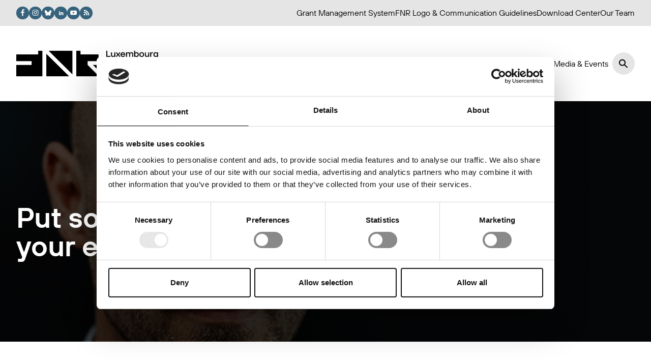

--- FILE ---
content_type: text/html; charset=UTF-8
request_url: https://www.fnr.lu/research-with-impact-fnr-highlight/put-some-sunshine-in-your-engine/
body_size: 53605
content:
<!doctype html><html lang="en-US"><head><meta charset="utf-8"><meta http-equiv="x-ua-compatible" content="ie=edge"><meta name="viewport" content="width=device-width, initial-scale=1"><title>Put some sunshine in your engine - FNR</title><meta name="robots" content="max-snippet:-1,max-image-preview:large,max-video-preview:-1" /><link rel="canonical" href="https://www.fnr.lu/research-with-impact-fnr-highlight/put-some-sunshine-in-your-engine/" /><meta property="og:type" content="article" /><meta property="og:locale" content="en_US" /><meta property="og:site_name" content="FNR" /><meta property="og:title" content="Put some sunshine in your engine" /><meta property="og:url" content="https://www.fnr.lu/research-with-impact-fnr-highlight/put-some-sunshine-in-your-engine/" /><meta property="og:image" content="https://www.fnr.lu/wp-content/uploads/2020/11/ERC_Boscher_Wide-crop.jpg" /><meta property="og:image:width" content="739" /><meta property="og:image:height" content="512" /><meta property="article:published_time" content="2020-11-12T00:00:00+00:00" /><meta property="article:modified_time" content="2024-05-29T12:52:01+00:00" /><meta name="twitter:card" content="summary_large_image" /><meta name="twitter:title" content="Put some sunshine in your engine" /><meta name="twitter:image" content="https://www.fnr.lu/wp-content/uploads/2020/11/ERC_Boscher_Wide-crop.jpg" /> <script type="application/ld+json">{"@context":"https://schema.org","@graph":[{"@type":"WebSite","@id":"https://www.fnr.lu/#/schema/WebSite","url":"https://www.fnr.lu/","name":"FNR","description":"Luxembourg National Research Fund","inLanguage":"en-US","potentialAction":{"@type":"SearchAction","target":{"@type":"EntryPoint","urlTemplate":"https://www.fnr.lu/search/{search_term_string}/"},"query-input":"required name=search_term_string"},"publisher":{"@type":"Organization","@id":"https://www.fnr.lu/#/schema/Organization","name":"FNR","url":"https://www.fnr.lu/","logo":{"@type":"ImageObject","url":"https://www.fnr.lu/wp-content/uploads/2023/07/cropped-FNR_ProfilePic_linkedin.png","contentUrl":"https://www.fnr.lu/wp-content/uploads/2023/07/cropped-FNR_ProfilePic_linkedin.png","width":512,"height":512,"contentSize":"25144"}}},{"@type":"WebPage","@id":"https://www.fnr.lu/research-with-impact-fnr-highlight/put-some-sunshine-in-your-engine/","url":"https://www.fnr.lu/research-with-impact-fnr-highlight/put-some-sunshine-in-your-engine/","name":"Put some sunshine in your engine - FNR","inLanguage":"en-US","isPartOf":{"@id":"https://www.fnr.lu/#/schema/WebSite"},"breadcrumb":{"@type":"BreadcrumbList","@id":"https://www.fnr.lu/#/schema/BreadcrumbList","itemListElement":[{"@type":"ListItem","position":1,"item":"https://www.fnr.lu/","name":"FNR"},{"@type":"ListItem","position":2,"item":"https://www.fnr.lu/research-with-impact-fnr-highlight/","name":"Archives: Features"},{"@type":"ListItem","position":3,"item":"https://www.fnr.lu/category/materials-physics-engineering/","name":"Category: Materials, Physics & Engineering"},{"@type":"ListItem","position":4,"name":"Put some sunshine in your engine"}]},"potentialAction":{"@type":"ReadAction","target":"https://www.fnr.lu/research-with-impact-fnr-highlight/put-some-sunshine-in-your-engine/"},"datePublished":"2020-11-12T00:00:00+00:00","dateModified":"2024-05-29T12:52:01+00:00"}]}</script> <link rel="alternate" title="oEmbed (JSON)" type="application/json+oembed" href="https://www.fnr.lu/wp-json/oembed/1.0/embed?url=https%3A%2F%2Fwww.fnr.lu%2Fresearch-with-impact-fnr-highlight%2Fput-some-sunshine-in-your-engine%2F" /><link rel="alternate" title="oEmbed (XML)" type="text/xml+oembed" href="https://www.fnr.lu/wp-json/oembed/1.0/embed?url=https%3A%2F%2Fwww.fnr.lu%2Fresearch-with-impact-fnr-highlight%2Fput-some-sunshine-in-your-engine%2F&#038;format=xml" /><style id='wp-img-auto-sizes-contain-inline-css'>img:is([sizes=auto i],[sizes^="auto," i]){contain-intrinsic-size:3000px 1500px}
/*# sourceURL=wp-img-auto-sizes-contain-inline-css */</style><style id='wp-emoji-styles-inline-css'>img.wp-smiley, img.emoji {
		display: inline !important;
		border: none !important;
		box-shadow: none !important;
		height: 1em !important;
		width: 1em !important;
		margin: 0 0.07em !important;
		vertical-align: -0.1em !important;
		background: none !important;
		padding: 0 !important;
	}
/*# sourceURL=wp-emoji-styles-inline-css */</style><style id='wp-block-library-inline-css'>:root{--wp-block-synced-color:#7a00df;--wp-block-synced-color--rgb:122,0,223;--wp-bound-block-color:var(--wp-block-synced-color);--wp-editor-canvas-background:#ddd;--wp-admin-theme-color:#007cba;--wp-admin-theme-color--rgb:0,124,186;--wp-admin-theme-color-darker-10:#006ba1;--wp-admin-theme-color-darker-10--rgb:0,107,160.5;--wp-admin-theme-color-darker-20:#005a87;--wp-admin-theme-color-darker-20--rgb:0,90,135;--wp-admin-border-width-focus:2px}@media (min-resolution:192dpi){:root{--wp-admin-border-width-focus:1.5px}}.wp-element-button{cursor:pointer}:root .has-very-light-gray-background-color{background-color:#eee}:root .has-very-dark-gray-background-color{background-color:#313131}:root .has-very-light-gray-color{color:#eee}:root .has-very-dark-gray-color{color:#313131}:root .has-vivid-green-cyan-to-vivid-cyan-blue-gradient-background{background:linear-gradient(135deg,#00d084,#0693e3)}:root .has-purple-crush-gradient-background{background:linear-gradient(135deg,#34e2e4,#4721fb 50%,#ab1dfe)}:root .has-hazy-dawn-gradient-background{background:linear-gradient(135deg,#faaca8,#dad0ec)}:root .has-subdued-olive-gradient-background{background:linear-gradient(135deg,#fafae1,#67a671)}:root .has-atomic-cream-gradient-background{background:linear-gradient(135deg,#fdd79a,#004a59)}:root .has-nightshade-gradient-background{background:linear-gradient(135deg,#330968,#31cdcf)}:root .has-midnight-gradient-background{background:linear-gradient(135deg,#020381,#2874fc)}:root{--wp--preset--font-size--normal:16px;--wp--preset--font-size--huge:42px}.has-regular-font-size{font-size:1em}.has-larger-font-size{font-size:2.625em}.has-normal-font-size{font-size:var(--wp--preset--font-size--normal)}.has-huge-font-size{font-size:var(--wp--preset--font-size--huge)}.has-text-align-center{text-align:center}.has-text-align-left{text-align:left}.has-text-align-right{text-align:right}.has-fit-text{white-space:nowrap!important}#end-resizable-editor-section{display:none}.aligncenter{clear:both}.items-justified-left{justify-content:flex-start}.items-justified-center{justify-content:center}.items-justified-right{justify-content:flex-end}.items-justified-space-between{justify-content:space-between}.screen-reader-text{border:0;clip-path:inset(50%);height:1px;margin:-1px;overflow:hidden;padding:0;position:absolute;width:1px;word-wrap:normal!important}.screen-reader-text:focus{background-color:#ddd;clip-path:none;color:#444;display:block;font-size:1em;height:auto;left:5px;line-height:normal;padding:15px 23px 14px;text-decoration:none;top:5px;width:auto;z-index:100000}html :where(.has-border-color){border-style:solid}html :where([style*=border-top-color]){border-top-style:solid}html :where([style*=border-right-color]){border-right-style:solid}html :where([style*=border-bottom-color]){border-bottom-style:solid}html :where([style*=border-left-color]){border-left-style:solid}html :where([style*=border-width]){border-style:solid}html :where([style*=border-top-width]){border-top-style:solid}html :where([style*=border-right-width]){border-right-style:solid}html :where([style*=border-bottom-width]){border-bottom-style:solid}html :where([style*=border-left-width]){border-left-style:solid}html :where(img[class*=wp-image-]){height:auto;max-width:100%}:where(figure){margin:0 0 1em}html :where(.is-position-sticky){--wp-admin--admin-bar--position-offset:var(--wp-admin--admin-bar--height,0px)}@media screen and (max-width:600px){html :where(.is-position-sticky){--wp-admin--admin-bar--position-offset:0px}}

/*# sourceURL=wp-block-library-inline-css */</style><style id='wp-block-heading-inline-css'>h1:where(.wp-block-heading).has-background,h2:where(.wp-block-heading).has-background,h3:where(.wp-block-heading).has-background,h4:where(.wp-block-heading).has-background,h5:where(.wp-block-heading).has-background,h6:where(.wp-block-heading).has-background{padding:1.25em 2.375em}h1.has-text-align-left[style*=writing-mode]:where([style*=vertical-lr]),h1.has-text-align-right[style*=writing-mode]:where([style*=vertical-rl]),h2.has-text-align-left[style*=writing-mode]:where([style*=vertical-lr]),h2.has-text-align-right[style*=writing-mode]:where([style*=vertical-rl]),h3.has-text-align-left[style*=writing-mode]:where([style*=vertical-lr]),h3.has-text-align-right[style*=writing-mode]:where([style*=vertical-rl]),h4.has-text-align-left[style*=writing-mode]:where([style*=vertical-lr]),h4.has-text-align-right[style*=writing-mode]:where([style*=vertical-rl]),h5.has-text-align-left[style*=writing-mode]:where([style*=vertical-lr]),h5.has-text-align-right[style*=writing-mode]:where([style*=vertical-rl]),h6.has-text-align-left[style*=writing-mode]:where([style*=vertical-lr]),h6.has-text-align-right[style*=writing-mode]:where([style*=vertical-rl]){rotate:180deg}
/*# sourceURL=https://www.fnr.lu/wp-includes/blocks/heading/style.min.css */</style><style id='wp-block-image-inline-css'>.wp-block-image>a,.wp-block-image>figure>a{display:inline-block}.wp-block-image img{box-sizing:border-box;height:auto;max-width:100%;vertical-align:bottom}@media not (prefers-reduced-motion){.wp-block-image img.hide{visibility:hidden}.wp-block-image img.show{animation:show-content-image .4s}}.wp-block-image[style*=border-radius] img,.wp-block-image[style*=border-radius]>a{border-radius:inherit}.wp-block-image.has-custom-border img{box-sizing:border-box}.wp-block-image.aligncenter{text-align:center}.wp-block-image.alignfull>a,.wp-block-image.alignwide>a{width:100%}.wp-block-image.alignfull img,.wp-block-image.alignwide img{height:auto;width:100%}.wp-block-image .aligncenter,.wp-block-image .alignleft,.wp-block-image .alignright,.wp-block-image.aligncenter,.wp-block-image.alignleft,.wp-block-image.alignright{display:table}.wp-block-image .aligncenter>figcaption,.wp-block-image .alignleft>figcaption,.wp-block-image .alignright>figcaption,.wp-block-image.aligncenter>figcaption,.wp-block-image.alignleft>figcaption,.wp-block-image.alignright>figcaption{caption-side:bottom;display:table-caption}.wp-block-image .alignleft{float:left;margin:.5em 1em .5em 0}.wp-block-image .alignright{float:right;margin:.5em 0 .5em 1em}.wp-block-image .aligncenter{margin-left:auto;margin-right:auto}.wp-block-image :where(figcaption){margin-bottom:1em;margin-top:.5em}.wp-block-image.is-style-circle-mask img{border-radius:9999px}@supports ((-webkit-mask-image:none) or (mask-image:none)) or (-webkit-mask-image:none){.wp-block-image.is-style-circle-mask img{border-radius:0;-webkit-mask-image:url('data:image/svg+xml;utf8,<svg viewBox="0 0 100 100" xmlns="http://www.w3.org/2000/svg"><circle cx="50" cy="50" r="50"/></svg>');mask-image:url('data:image/svg+xml;utf8,<svg viewBox="0 0 100 100" xmlns="http://www.w3.org/2000/svg"><circle cx="50" cy="50" r="50"/></svg>');mask-mode:alpha;-webkit-mask-position:center;mask-position:center;-webkit-mask-repeat:no-repeat;mask-repeat:no-repeat;-webkit-mask-size:contain;mask-size:contain}}:root :where(.wp-block-image.is-style-rounded img,.wp-block-image .is-style-rounded img){border-radius:9999px}.wp-block-image figure{margin:0}.wp-lightbox-container{display:flex;flex-direction:column;position:relative}.wp-lightbox-container img{cursor:zoom-in}.wp-lightbox-container img:hover+button{opacity:1}.wp-lightbox-container button{align-items:center;backdrop-filter:blur(16px) saturate(180%);background-color:#5a5a5a40;border:none;border-radius:4px;cursor:zoom-in;display:flex;height:20px;justify-content:center;opacity:0;padding:0;position:absolute;right:16px;text-align:center;top:16px;width:20px;z-index:100}@media not (prefers-reduced-motion){.wp-lightbox-container button{transition:opacity .2s ease}}.wp-lightbox-container button:focus-visible{outline:3px auto #5a5a5a40;outline:3px auto -webkit-focus-ring-color;outline-offset:3px}.wp-lightbox-container button:hover{cursor:pointer;opacity:1}.wp-lightbox-container button:focus{opacity:1}.wp-lightbox-container button:focus,.wp-lightbox-container button:hover,.wp-lightbox-container button:not(:hover):not(:active):not(.has-background){background-color:#5a5a5a40;border:none}.wp-lightbox-overlay{box-sizing:border-box;cursor:zoom-out;height:100vh;left:0;overflow:hidden;position:fixed;top:0;visibility:hidden;width:100%;z-index:100000}.wp-lightbox-overlay .close-button{align-items:center;cursor:pointer;display:flex;justify-content:center;min-height:40px;min-width:40px;padding:0;position:absolute;right:calc(env(safe-area-inset-right) + 16px);top:calc(env(safe-area-inset-top) + 16px);z-index:5000000}.wp-lightbox-overlay .close-button:focus,.wp-lightbox-overlay .close-button:hover,.wp-lightbox-overlay .close-button:not(:hover):not(:active):not(.has-background){background:none;border:none}.wp-lightbox-overlay .lightbox-image-container{height:var(--wp--lightbox-container-height);left:50%;overflow:hidden;position:absolute;top:50%;transform:translate(-50%,-50%);transform-origin:top left;width:var(--wp--lightbox-container-width);z-index:9999999999}.wp-lightbox-overlay .wp-block-image{align-items:center;box-sizing:border-box;display:flex;height:100%;justify-content:center;margin:0;position:relative;transform-origin:0 0;width:100%;z-index:3000000}.wp-lightbox-overlay .wp-block-image img{height:var(--wp--lightbox-image-height);min-height:var(--wp--lightbox-image-height);min-width:var(--wp--lightbox-image-width);width:var(--wp--lightbox-image-width)}.wp-lightbox-overlay .wp-block-image figcaption{display:none}.wp-lightbox-overlay button{background:none;border:none}.wp-lightbox-overlay .scrim{background-color:#fff;height:100%;opacity:.9;position:absolute;width:100%;z-index:2000000}.wp-lightbox-overlay.active{visibility:visible}@media not (prefers-reduced-motion){.wp-lightbox-overlay.active{animation:turn-on-visibility .25s both}.wp-lightbox-overlay.active img{animation:turn-on-visibility .35s both}.wp-lightbox-overlay.show-closing-animation:not(.active){animation:turn-off-visibility .35s both}.wp-lightbox-overlay.show-closing-animation:not(.active) img{animation:turn-off-visibility .25s both}.wp-lightbox-overlay.zoom.active{animation:none;opacity:1;visibility:visible}.wp-lightbox-overlay.zoom.active .lightbox-image-container{animation:lightbox-zoom-in .4s}.wp-lightbox-overlay.zoom.active .lightbox-image-container img{animation:none}.wp-lightbox-overlay.zoom.active .scrim{animation:turn-on-visibility .4s forwards}.wp-lightbox-overlay.zoom.show-closing-animation:not(.active){animation:none}.wp-lightbox-overlay.zoom.show-closing-animation:not(.active) .lightbox-image-container{animation:lightbox-zoom-out .4s}.wp-lightbox-overlay.zoom.show-closing-animation:not(.active) .lightbox-image-container img{animation:none}.wp-lightbox-overlay.zoom.show-closing-animation:not(.active) .scrim{animation:turn-off-visibility .4s forwards}}@keyframes show-content-image{0%{visibility:hidden}99%{visibility:hidden}to{visibility:visible}}@keyframes turn-on-visibility{0%{opacity:0}to{opacity:1}}@keyframes turn-off-visibility{0%{opacity:1;visibility:visible}99%{opacity:0;visibility:visible}to{opacity:0;visibility:hidden}}@keyframes lightbox-zoom-in{0%{transform:translate(calc((-100vw + var(--wp--lightbox-scrollbar-width))/2 + var(--wp--lightbox-initial-left-position)),calc(-50vh + var(--wp--lightbox-initial-top-position))) scale(var(--wp--lightbox-scale))}to{transform:translate(-50%,-50%) scale(1)}}@keyframes lightbox-zoom-out{0%{transform:translate(-50%,-50%) scale(1);visibility:visible}99%{visibility:visible}to{transform:translate(calc((-100vw + var(--wp--lightbox-scrollbar-width))/2 + var(--wp--lightbox-initial-left-position)),calc(-50vh + var(--wp--lightbox-initial-top-position))) scale(var(--wp--lightbox-scale));visibility:hidden}}
/*# sourceURL=https://www.fnr.lu/wp-includes/blocks/image/style.min.css */</style><style id='wp-block-image-theme-inline-css'>:root :where(.wp-block-image figcaption){color:#555;font-size:13px;text-align:center}.is-dark-theme :root :where(.wp-block-image figcaption){color:#ffffffa6}.wp-block-image{margin:0 0 1em}
/*# sourceURL=https://www.fnr.lu/wp-includes/blocks/image/theme.min.css */</style><style id='wp-block-columns-inline-css'>.wp-block-columns{box-sizing:border-box;display:flex;flex-wrap:wrap!important}@media (min-width:782px){.wp-block-columns{flex-wrap:nowrap!important}}.wp-block-columns{align-items:normal!important}.wp-block-columns.are-vertically-aligned-top{align-items:flex-start}.wp-block-columns.are-vertically-aligned-center{align-items:center}.wp-block-columns.are-vertically-aligned-bottom{align-items:flex-end}@media (max-width:781px){.wp-block-columns:not(.is-not-stacked-on-mobile)>.wp-block-column{flex-basis:100%!important}}@media (min-width:782px){.wp-block-columns:not(.is-not-stacked-on-mobile)>.wp-block-column{flex-basis:0;flex-grow:1}.wp-block-columns:not(.is-not-stacked-on-mobile)>.wp-block-column[style*=flex-basis]{flex-grow:0}}.wp-block-columns.is-not-stacked-on-mobile{flex-wrap:nowrap!important}.wp-block-columns.is-not-stacked-on-mobile>.wp-block-column{flex-basis:0;flex-grow:1}.wp-block-columns.is-not-stacked-on-mobile>.wp-block-column[style*=flex-basis]{flex-grow:0}:where(.wp-block-columns){margin-bottom:1.75em}:where(.wp-block-columns.has-background){padding:1.25em 2.375em}.wp-block-column{flex-grow:1;min-width:0;overflow-wrap:break-word;word-break:break-word}.wp-block-column.is-vertically-aligned-top{align-self:flex-start}.wp-block-column.is-vertically-aligned-center{align-self:center}.wp-block-column.is-vertically-aligned-bottom{align-self:flex-end}.wp-block-column.is-vertically-aligned-stretch{align-self:stretch}.wp-block-column.is-vertically-aligned-bottom,.wp-block-column.is-vertically-aligned-center,.wp-block-column.is-vertically-aligned-top{width:100%}
/*# sourceURL=https://www.fnr.lu/wp-includes/blocks/columns/style.min.css */</style><style id='wp-block-paragraph-inline-css'>.is-small-text{font-size:.875em}.is-regular-text{font-size:1em}.is-large-text{font-size:2.25em}.is-larger-text{font-size:3em}.has-drop-cap:not(:focus):first-letter{float:left;font-size:8.4em;font-style:normal;font-weight:100;line-height:.68;margin:.05em .1em 0 0;text-transform:uppercase}body.rtl .has-drop-cap:not(:focus):first-letter{float:none;margin-left:.1em}p.has-drop-cap.has-background{overflow:hidden}:root :where(p.has-background){padding:1.25em 2.375em}:where(p.has-text-color:not(.has-link-color)) a{color:inherit}p.has-text-align-left[style*="writing-mode:vertical-lr"],p.has-text-align-right[style*="writing-mode:vertical-rl"]{rotate:180deg}
/*# sourceURL=https://www.fnr.lu/wp-includes/blocks/paragraph/style.min.css */</style><style id='wp-block-quote-inline-css'>.wp-block-quote{box-sizing:border-box;overflow-wrap:break-word}.wp-block-quote.is-large:where(:not(.is-style-plain)),.wp-block-quote.is-style-large:where(:not(.is-style-plain)){margin-bottom:1em;padding:0 1em}.wp-block-quote.is-large:where(:not(.is-style-plain)) p,.wp-block-quote.is-style-large:where(:not(.is-style-plain)) p{font-size:1.5em;font-style:italic;line-height:1.6}.wp-block-quote.is-large:where(:not(.is-style-plain)) cite,.wp-block-quote.is-large:where(:not(.is-style-plain)) footer,.wp-block-quote.is-style-large:where(:not(.is-style-plain)) cite,.wp-block-quote.is-style-large:where(:not(.is-style-plain)) footer{font-size:1.125em;text-align:right}.wp-block-quote>cite{display:block}
/*# sourceURL=https://www.fnr.lu/wp-includes/blocks/quote/style.min.css */</style><style id='wp-block-quote-theme-inline-css'>.wp-block-quote{border-left:.25em solid;margin:0 0 1.75em;padding-left:1em}.wp-block-quote cite,.wp-block-quote footer{color:currentColor;font-size:.8125em;font-style:normal;position:relative}.wp-block-quote:where(.has-text-align-right){border-left:none;border-right:.25em solid;padding-left:0;padding-right:1em}.wp-block-quote:where(.has-text-align-center){border:none;padding-left:0}.wp-block-quote.is-large,.wp-block-quote.is-style-large,.wp-block-quote:where(.is-style-plain){border:none}
/*# sourceURL=https://www.fnr.lu/wp-includes/blocks/quote/theme.min.css */</style><style id='wp-block-separator-inline-css'>@charset "UTF-8";.wp-block-separator{border:none;border-top:2px solid}:root :where(.wp-block-separator.is-style-dots){height:auto;line-height:1;text-align:center}:root :where(.wp-block-separator.is-style-dots):before{color:currentColor;content:"···";font-family:serif;font-size:1.5em;letter-spacing:2em;padding-left:2em}.wp-block-separator.is-style-dots{background:none!important;border:none!important}
/*# sourceURL=https://www.fnr.lu/wp-includes/blocks/separator/style.min.css */</style><style id='wp-block-separator-theme-inline-css'>.wp-block-separator.has-css-opacity{opacity:.4}.wp-block-separator{border:none;border-bottom:2px solid;margin-left:auto;margin-right:auto}.wp-block-separator.has-alpha-channel-opacity{opacity:1}.wp-block-separator:not(.is-style-wide):not(.is-style-dots){width:100px}.wp-block-separator.has-background:not(.is-style-dots){border-bottom:none;height:1px}.wp-block-separator.has-background:not(.is-style-wide):not(.is-style-dots){height:2px}
/*# sourceURL=https://www.fnr.lu/wp-includes/blocks/separator/theme.min.css */</style><style id='global-styles-inline-css'>:root{--wp--preset--aspect-ratio--square: 1;--wp--preset--aspect-ratio--4-3: 4/3;--wp--preset--aspect-ratio--3-4: 3/4;--wp--preset--aspect-ratio--3-2: 3/2;--wp--preset--aspect-ratio--2-3: 2/3;--wp--preset--aspect-ratio--16-9: 16/9;--wp--preset--aspect-ratio--9-16: 9/16;--wp--preset--color--black: #000000;--wp--preset--color--cyan-bluish-gray: #abb8c3;--wp--preset--color--white: #ffffff;--wp--preset--color--pale-pink: #f78da7;--wp--preset--color--vivid-red: #cf2e2e;--wp--preset--color--luminous-vivid-orange: #ff6900;--wp--preset--color--luminous-vivid-amber: #fcb900;--wp--preset--color--light-green-cyan: #7bdcb5;--wp--preset--color--vivid-green-cyan: #00d084;--wp--preset--color--pale-cyan-blue: #8ed1fc;--wp--preset--color--vivid-cyan-blue: #0693e3;--wp--preset--color--vivid-purple: #9b51e0;--wp--preset--color--inherit: inherit;--wp--preset--color--current: currentcolor;--wp--preset--color--transparent: transparent;--wp--preset--color--slate-50: #f8fafc;--wp--preset--color--slate-100: #f1f5f9;--wp--preset--color--slate-200: #e2e8f0;--wp--preset--color--slate-300: #cbd5e1;--wp--preset--color--slate-400: #94a3b8;--wp--preset--color--slate-500: #64748b;--wp--preset--color--slate-600: #475569;--wp--preset--color--slate-700: #334155;--wp--preset--color--slate-800: #1e293b;--wp--preset--color--slate-900: #0f172a;--wp--preset--color--gray-50: #f9fafb;--wp--preset--color--gray-100: #f3f4f6;--wp--preset--color--gray-200: #e5e7eb;--wp--preset--color--gray-300: #d1d5db;--wp--preset--color--gray-400: #9ca3af;--wp--preset--color--gray-500: #6b7280;--wp--preset--color--gray-600: #4b5563;--wp--preset--color--gray-700: #374151;--wp--preset--color--gray-800: #1f2937;--wp--preset--color--gray-900: #111827;--wp--preset--color--zinc-50: #fafafa;--wp--preset--color--zinc-100: #f4f4f5;--wp--preset--color--zinc-200: #e4e4e7;--wp--preset--color--zinc-300: #d4d4d8;--wp--preset--color--zinc-400: #a1a1aa;--wp--preset--color--zinc-500: #71717a;--wp--preset--color--zinc-600: #52525b;--wp--preset--color--zinc-700: #3f3f46;--wp--preset--color--zinc-800: #27272a;--wp--preset--color--zinc-900: #18181b;--wp--preset--color--neutral-50: #fafafa;--wp--preset--color--neutral-100: #f5f5f5;--wp--preset--color--neutral-200: #e5e5e5;--wp--preset--color--neutral-300: #d4d4d4;--wp--preset--color--neutral-400: #a3a3a3;--wp--preset--color--neutral-500: #737373;--wp--preset--color--neutral-600: #525252;--wp--preset--color--neutral-700: #404040;--wp--preset--color--neutral-800: #262626;--wp--preset--color--neutral-900: #171717;--wp--preset--color--stone-50: #fafaf9;--wp--preset--color--stone-100: #f5f5f4;--wp--preset--color--stone-200: #e7e5e4;--wp--preset--color--stone-300: #d6d3d1;--wp--preset--color--stone-400: #a8a29e;--wp--preset--color--stone-500: #78716c;--wp--preset--color--stone-600: #57534e;--wp--preset--color--stone-700: #44403c;--wp--preset--color--stone-800: #292524;--wp--preset--color--stone-900: #1c1917;--wp--preset--color--red-50: #fef2f2;--wp--preset--color--red-100: #fee2e2;--wp--preset--color--red-200: #fecaca;--wp--preset--color--red-300: #fca5a5;--wp--preset--color--red-400: #f87171;--wp--preset--color--red-500: #ef4444;--wp--preset--color--red-600: #dc2626;--wp--preset--color--red-700: #b91c1c;--wp--preset--color--red-800: #991b1b;--wp--preset--color--red-900: #7f1d1d;--wp--preset--color--orange: #ef8833;--wp--preset--color--amber-50: #fffbeb;--wp--preset--color--amber-100: #fef3c7;--wp--preset--color--amber-200: #fde68a;--wp--preset--color--amber-300: #fcd34d;--wp--preset--color--amber-400: #fbbf24;--wp--preset--color--amber-500: #f59e0b;--wp--preset--color--amber-600: #d97706;--wp--preset--color--amber-700: #b45309;--wp--preset--color--amber-800: #92400e;--wp--preset--color--amber-900: #78350f;--wp--preset--color--yellow-50: #fefce8;--wp--preset--color--yellow-100: #fef9c3;--wp--preset--color--yellow-200: #fef08a;--wp--preset--color--yellow-300: #fde047;--wp--preset--color--yellow-400: #facc15;--wp--preset--color--yellow-500: #eab308;--wp--preset--color--yellow-600: #ca8a04;--wp--preset--color--yellow-700: #a16207;--wp--preset--color--yellow-800: #854d0e;--wp--preset--color--yellow-900: #713f12;--wp--preset--color--lime-50: #f7fee7;--wp--preset--color--lime-100: #ecfccb;--wp--preset--color--lime-200: #d9f99d;--wp--preset--color--lime-300: #bef264;--wp--preset--color--lime-400: #a3e635;--wp--preset--color--lime-500: #84cc16;--wp--preset--color--lime-600: #65a30d;--wp--preset--color--lime-700: #4d7c0f;--wp--preset--color--lime-800: #3f6212;--wp--preset--color--lime-900: #365314;--wp--preset--color--green: #4b9586;--wp--preset--color--emerald-50: #ecfdf5;--wp--preset--color--emerald-100: #d1fae5;--wp--preset--color--emerald-200: #a7f3d0;--wp--preset--color--emerald-300: #6ee7b7;--wp--preset--color--emerald-400: #34d399;--wp--preset--color--emerald-500: #10b981;--wp--preset--color--emerald-600: #059669;--wp--preset--color--emerald-700: #047857;--wp--preset--color--emerald-800: #065f46;--wp--preset--color--emerald-900: #064e3b;--wp--preset--color--teal-50: #f0fdfa;--wp--preset--color--teal-100: #ccfbf1;--wp--preset--color--teal-200: #99f6e4;--wp--preset--color--teal-300: #5eead4;--wp--preset--color--teal-400: #2dd4bf;--wp--preset--color--teal-500: #14b8a6;--wp--preset--color--teal-600: #0d9488;--wp--preset--color--teal-700: #0f766e;--wp--preset--color--teal-800: #115e59;--wp--preset--color--teal-900: #134e4a;--wp--preset--color--cyan-50: #ecfeff;--wp--preset--color--cyan-100: #cffafe;--wp--preset--color--cyan-200: #a5f3fc;--wp--preset--color--cyan-300: #67e8f9;--wp--preset--color--cyan-400: #22d3ee;--wp--preset--color--cyan-500: #06b6d4;--wp--preset--color--cyan-600: #0891b2;--wp--preset--color--cyan-700: #0e7490;--wp--preset--color--cyan-800: #155e75;--wp--preset--color--cyan-900: #164e63;--wp--preset--color--sky-50: #f0f9ff;--wp--preset--color--sky-100: #e0f2fe;--wp--preset--color--sky-200: #bae6fd;--wp--preset--color--sky-300: #7dd3fc;--wp--preset--color--sky-400: #38bdf8;--wp--preset--color--sky-500: #0ea5e9;--wp--preset--color--sky-600: #0284c7;--wp--preset--color--sky-700: #0369a1;--wp--preset--color--sky-800: #075985;--wp--preset--color--sky-900: #0c4a6e;--wp--preset--color--blue-50: #eff6ff;--wp--preset--color--blue-100: #dbeafe;--wp--preset--color--blue-200: #bfdbfe;--wp--preset--color--blue-300: #93c5fd;--wp--preset--color--blue-400: #60a5fa;--wp--preset--color--blue-500: #3b82f6;--wp--preset--color--blue-600: #2563eb;--wp--preset--color--blue-700: #1d4ed8;--wp--preset--color--blue-800: #1e40af;--wp--preset--color--blue-900: #1e3a8a;--wp--preset--color--indigo-50: #eef2ff;--wp--preset--color--indigo-100: #e0e7ff;--wp--preset--color--indigo-200: #c7d2fe;--wp--preset--color--indigo-300: #a5b4fc;--wp--preset--color--indigo-400: #818cf8;--wp--preset--color--indigo-500: #6366f1;--wp--preset--color--indigo-600: #4f46e5;--wp--preset--color--indigo-700: #4338ca;--wp--preset--color--indigo-800: #3730a3;--wp--preset--color--indigo-900: #312e81;--wp--preset--color--violet-50: #f5f3ff;--wp--preset--color--violet-100: #ede9fe;--wp--preset--color--violet-200: #ddd6fe;--wp--preset--color--violet-300: #c4b5fd;--wp--preset--color--violet-400: #a78bfa;--wp--preset--color--violet-500: #8b5cf6;--wp--preset--color--violet-600: #7c3aed;--wp--preset--color--violet-700: #6d28d9;--wp--preset--color--violet-800: #5b21b6;--wp--preset--color--violet-900: #4c1d95;--wp--preset--color--purple: #842cf5;--wp--preset--color--fuchsia-50: #fdf4ff;--wp--preset--color--fuchsia-100: #fae8ff;--wp--preset--color--fuchsia-200: #f5d0fe;--wp--preset--color--fuchsia-300: #f0abfc;--wp--preset--color--fuchsia-400: #e879f9;--wp--preset--color--fuchsia-500: #d946ef;--wp--preset--color--fuchsia-600: #c026d3;--wp--preset--color--fuchsia-700: #a21caf;--wp--preset--color--fuchsia-800: #86198f;--wp--preset--color--fuchsia-900: #701a75;--wp--preset--color--pink: #ea3ef7;--wp--preset--color--rose-50: #fff1f2;--wp--preset--color--rose-100: #ffe4e6;--wp--preset--color--rose-200: #fecdd3;--wp--preset--color--rose-300: #fda4af;--wp--preset--color--rose-400: #fb7185;--wp--preset--color--rose-500: #f43f5e;--wp--preset--color--rose-600: #e11d48;--wp--preset--color--rose-700: #be123c;--wp--preset--color--rose-800: #9f1239;--wp--preset--color--rose-900: #881337;--wp--preset--color--fluogreen: #b8ff00;--wp--preset--gradient--vivid-cyan-blue-to-vivid-purple: linear-gradient(135deg,rgb(6,147,227) 0%,rgb(155,81,224) 100%);--wp--preset--gradient--light-green-cyan-to-vivid-green-cyan: linear-gradient(135deg,rgb(122,220,180) 0%,rgb(0,208,130) 100%);--wp--preset--gradient--luminous-vivid-amber-to-luminous-vivid-orange: linear-gradient(135deg,rgb(252,185,0) 0%,rgb(255,105,0) 100%);--wp--preset--gradient--luminous-vivid-orange-to-vivid-red: linear-gradient(135deg,rgb(255,105,0) 0%,rgb(207,46,46) 100%);--wp--preset--gradient--very-light-gray-to-cyan-bluish-gray: linear-gradient(135deg,rgb(238,238,238) 0%,rgb(169,184,195) 100%);--wp--preset--gradient--cool-to-warm-spectrum: linear-gradient(135deg,rgb(74,234,220) 0%,rgb(151,120,209) 20%,rgb(207,42,186) 40%,rgb(238,44,130) 60%,rgb(251,105,98) 80%,rgb(254,248,76) 100%);--wp--preset--gradient--blush-light-purple: linear-gradient(135deg,rgb(255,206,236) 0%,rgb(152,150,240) 100%);--wp--preset--gradient--blush-bordeaux: linear-gradient(135deg,rgb(254,205,165) 0%,rgb(254,45,45) 50%,rgb(107,0,62) 100%);--wp--preset--gradient--luminous-dusk: linear-gradient(135deg,rgb(255,203,112) 0%,rgb(199,81,192) 50%,rgb(65,88,208) 100%);--wp--preset--gradient--pale-ocean: linear-gradient(135deg,rgb(255,245,203) 0%,rgb(182,227,212) 50%,rgb(51,167,181) 100%);--wp--preset--gradient--electric-grass: linear-gradient(135deg,rgb(202,248,128) 0%,rgb(113,206,126) 100%);--wp--preset--gradient--midnight: linear-gradient(135deg,rgb(2,3,129) 0%,rgb(40,116,252) 100%);--wp--preset--font-size--small: 13px;--wp--preset--font-size--medium: 20px;--wp--preset--font-size--large: 36px;--wp--preset--font-size--x-large: 42px;--wp--preset--font-size--xs: 0.75rem;--wp--preset--font-size--sm: 0.875rem;--wp--preset--font-size--base: 1rem;--wp--preset--font-size--lg: 1.125rem;--wp--preset--font-size--xl: 1.25rem;--wp--preset--font-size--2-xl: 1.5rem;--wp--preset--font-size--3-xl: 1.875rem;--wp--preset--font-size--4-xl: 2.25rem;--wp--preset--font-size--5-xl: 3rem;--wp--preset--font-size--6-xl: 3.75rem;--wp--preset--font-size--7-xl: 4.5rem;--wp--preset--font-size--8-xl: 6rem;--wp--preset--font-size--9-xl: 8rem;--wp--preset--font-family--sans: ui-sans-serif,system-ui,-apple-system,BlinkMacSystemFont,"Segoe UI",Roboto,"Helvetica Neue",Arial,"Noto Sans",sans-serif,"Apple Color Emoji","Segoe UI Emoji","Segoe UI Symbol","Noto Color Emoji";--wp--preset--font-family--serif: ui-serif,Georgia,Cambria,"Times New Roman",Times,serif;--wp--preset--font-family--mono: ui-monospace,SFMono-Regular,Menlo,Monaco,Consolas,"Liberation Mono","Courier New",monospace;--wp--preset--font-family--hoves: "TT Hoves Pro",sans-serif;--wp--preset--font-family--firs: "TT Firs Neue",sans-serif;--wp--preset--spacing--20: 0.44rem;--wp--preset--spacing--30: 0.67rem;--wp--preset--spacing--40: 1rem;--wp--preset--spacing--50: 1.5rem;--wp--preset--spacing--60: 2.25rem;--wp--preset--spacing--70: 3.38rem;--wp--preset--spacing--80: 5.06rem;--wp--preset--shadow--natural: 6px 6px 9px rgba(0, 0, 0, 0.2);--wp--preset--shadow--deep: 12px 12px 50px rgba(0, 0, 0, 0.4);--wp--preset--shadow--sharp: 6px 6px 0px rgba(0, 0, 0, 0.2);--wp--preset--shadow--outlined: 6px 6px 0px -3px rgb(255, 255, 255), 6px 6px rgb(0, 0, 0);--wp--preset--shadow--crisp: 6px 6px 0px rgb(0, 0, 0);}:root { --wp--style--global--content-size: 98%;--wp--style--global--wide-size: 100%; }:where(body) { margin: 0; }.wp-site-blocks > .alignleft { float: left; margin-right: 2em; }.wp-site-blocks > .alignright { float: right; margin-left: 2em; }.wp-site-blocks > .aligncenter { justify-content: center; margin-left: auto; margin-right: auto; }:where(.wp-site-blocks) > * { margin-block-start: 24px; margin-block-end: 0; }:where(.wp-site-blocks) > :first-child { margin-block-start: 0; }:where(.wp-site-blocks) > :last-child { margin-block-end: 0; }:root { --wp--style--block-gap: 24px; }:root :where(.is-layout-flow) > :first-child{margin-block-start: 0;}:root :where(.is-layout-flow) > :last-child{margin-block-end: 0;}:root :where(.is-layout-flow) > *{margin-block-start: 24px;margin-block-end: 0;}:root :where(.is-layout-constrained) > :first-child{margin-block-start: 0;}:root :where(.is-layout-constrained) > :last-child{margin-block-end: 0;}:root :where(.is-layout-constrained) > *{margin-block-start: 24px;margin-block-end: 0;}:root :where(.is-layout-flex){gap: 24px;}:root :where(.is-layout-grid){gap: 24px;}.is-layout-flow > .alignleft{float: left;margin-inline-start: 0;margin-inline-end: 2em;}.is-layout-flow > .alignright{float: right;margin-inline-start: 2em;margin-inline-end: 0;}.is-layout-flow > .aligncenter{margin-left: auto !important;margin-right: auto !important;}.is-layout-constrained > .alignleft{float: left;margin-inline-start: 0;margin-inline-end: 2em;}.is-layout-constrained > .alignright{float: right;margin-inline-start: 2em;margin-inline-end: 0;}.is-layout-constrained > .aligncenter{margin-left: auto !important;margin-right: auto !important;}.is-layout-constrained > :where(:not(.alignleft):not(.alignright):not(.alignfull)){max-width: var(--wp--style--global--content-size);margin-left: auto !important;margin-right: auto !important;}.is-layout-constrained > .alignwide{max-width: var(--wp--style--global--wide-size);}body .is-layout-flex{display: flex;}.is-layout-flex{flex-wrap: wrap;align-items: center;}.is-layout-flex > :is(*, div){margin: 0;}body .is-layout-grid{display: grid;}.is-layout-grid > :is(*, div){margin: 0;}body{padding-top: 0px;padding-right: 0px;padding-bottom: 0px;padding-left: 0px;}a:where(:not(.wp-element-button)){text-decoration: underline;}:root :where(.wp-element-button, .wp-block-button__link){background-color: #32373c;border-width: 0;color: #fff;font-family: inherit;font-size: inherit;font-style: inherit;font-weight: inherit;letter-spacing: inherit;line-height: inherit;padding-top: calc(0.667em + 2px);padding-right: calc(1.333em + 2px);padding-bottom: calc(0.667em + 2px);padding-left: calc(1.333em + 2px);text-decoration: none;text-transform: inherit;}.has-black-color{color: var(--wp--preset--color--black) !important;}.has-cyan-bluish-gray-color{color: var(--wp--preset--color--cyan-bluish-gray) !important;}.has-white-color{color: var(--wp--preset--color--white) !important;}.has-pale-pink-color{color: var(--wp--preset--color--pale-pink) !important;}.has-vivid-red-color{color: var(--wp--preset--color--vivid-red) !important;}.has-luminous-vivid-orange-color{color: var(--wp--preset--color--luminous-vivid-orange) !important;}.has-luminous-vivid-amber-color{color: var(--wp--preset--color--luminous-vivid-amber) !important;}.has-light-green-cyan-color{color: var(--wp--preset--color--light-green-cyan) !important;}.has-vivid-green-cyan-color{color: var(--wp--preset--color--vivid-green-cyan) !important;}.has-pale-cyan-blue-color{color: var(--wp--preset--color--pale-cyan-blue) !important;}.has-vivid-cyan-blue-color{color: var(--wp--preset--color--vivid-cyan-blue) !important;}.has-vivid-purple-color{color: var(--wp--preset--color--vivid-purple) !important;}.has-inherit-color{color: var(--wp--preset--color--inherit) !important;}.has-current-color{color: var(--wp--preset--color--current) !important;}.has-transparent-color{color: var(--wp--preset--color--transparent) !important;}.has-slate-50-color{color: var(--wp--preset--color--slate-50) !important;}.has-slate-100-color{color: var(--wp--preset--color--slate-100) !important;}.has-slate-200-color{color: var(--wp--preset--color--slate-200) !important;}.has-slate-300-color{color: var(--wp--preset--color--slate-300) !important;}.has-slate-400-color{color: var(--wp--preset--color--slate-400) !important;}.has-slate-500-color{color: var(--wp--preset--color--slate-500) !important;}.has-slate-600-color{color: var(--wp--preset--color--slate-600) !important;}.has-slate-700-color{color: var(--wp--preset--color--slate-700) !important;}.has-slate-800-color{color: var(--wp--preset--color--slate-800) !important;}.has-slate-900-color{color: var(--wp--preset--color--slate-900) !important;}.has-gray-50-color{color: var(--wp--preset--color--gray-50) !important;}.has-gray-100-color{color: var(--wp--preset--color--gray-100) !important;}.has-gray-200-color{color: var(--wp--preset--color--gray-200) !important;}.has-gray-300-color{color: var(--wp--preset--color--gray-300) !important;}.has-gray-400-color{color: var(--wp--preset--color--gray-400) !important;}.has-gray-500-color{color: var(--wp--preset--color--gray-500) !important;}.has-gray-600-color{color: var(--wp--preset--color--gray-600) !important;}.has-gray-700-color{color: var(--wp--preset--color--gray-700) !important;}.has-gray-800-color{color: var(--wp--preset--color--gray-800) !important;}.has-gray-900-color{color: var(--wp--preset--color--gray-900) !important;}.has-zinc-50-color{color: var(--wp--preset--color--zinc-50) !important;}.has-zinc-100-color{color: var(--wp--preset--color--zinc-100) !important;}.has-zinc-200-color{color: var(--wp--preset--color--zinc-200) !important;}.has-zinc-300-color{color: var(--wp--preset--color--zinc-300) !important;}.has-zinc-400-color{color: var(--wp--preset--color--zinc-400) !important;}.has-zinc-500-color{color: var(--wp--preset--color--zinc-500) !important;}.has-zinc-600-color{color: var(--wp--preset--color--zinc-600) !important;}.has-zinc-700-color{color: var(--wp--preset--color--zinc-700) !important;}.has-zinc-800-color{color: var(--wp--preset--color--zinc-800) !important;}.has-zinc-900-color{color: var(--wp--preset--color--zinc-900) !important;}.has-neutral-50-color{color: var(--wp--preset--color--neutral-50) !important;}.has-neutral-100-color{color: var(--wp--preset--color--neutral-100) !important;}.has-neutral-200-color{color: var(--wp--preset--color--neutral-200) !important;}.has-neutral-300-color{color: var(--wp--preset--color--neutral-300) !important;}.has-neutral-400-color{color: var(--wp--preset--color--neutral-400) !important;}.has-neutral-500-color{color: var(--wp--preset--color--neutral-500) !important;}.has-neutral-600-color{color: var(--wp--preset--color--neutral-600) !important;}.has-neutral-700-color{color: var(--wp--preset--color--neutral-700) !important;}.has-neutral-800-color{color: var(--wp--preset--color--neutral-800) !important;}.has-neutral-900-color{color: var(--wp--preset--color--neutral-900) !important;}.has-stone-50-color{color: var(--wp--preset--color--stone-50) !important;}.has-stone-100-color{color: var(--wp--preset--color--stone-100) !important;}.has-stone-200-color{color: var(--wp--preset--color--stone-200) !important;}.has-stone-300-color{color: var(--wp--preset--color--stone-300) !important;}.has-stone-400-color{color: var(--wp--preset--color--stone-400) !important;}.has-stone-500-color{color: var(--wp--preset--color--stone-500) !important;}.has-stone-600-color{color: var(--wp--preset--color--stone-600) !important;}.has-stone-700-color{color: var(--wp--preset--color--stone-700) !important;}.has-stone-800-color{color: var(--wp--preset--color--stone-800) !important;}.has-stone-900-color{color: var(--wp--preset--color--stone-900) !important;}.has-red-50-color{color: var(--wp--preset--color--red-50) !important;}.has-red-100-color{color: var(--wp--preset--color--red-100) !important;}.has-red-200-color{color: var(--wp--preset--color--red-200) !important;}.has-red-300-color{color: var(--wp--preset--color--red-300) !important;}.has-red-400-color{color: var(--wp--preset--color--red-400) !important;}.has-red-500-color{color: var(--wp--preset--color--red-500) !important;}.has-red-600-color{color: var(--wp--preset--color--red-600) !important;}.has-red-700-color{color: var(--wp--preset--color--red-700) !important;}.has-red-800-color{color: var(--wp--preset--color--red-800) !important;}.has-red-900-color{color: var(--wp--preset--color--red-900) !important;}.has-orange-color{color: var(--wp--preset--color--orange) !important;}.has-amber-50-color{color: var(--wp--preset--color--amber-50) !important;}.has-amber-100-color{color: var(--wp--preset--color--amber-100) !important;}.has-amber-200-color{color: var(--wp--preset--color--amber-200) !important;}.has-amber-300-color{color: var(--wp--preset--color--amber-300) !important;}.has-amber-400-color{color: var(--wp--preset--color--amber-400) !important;}.has-amber-500-color{color: var(--wp--preset--color--amber-500) !important;}.has-amber-600-color{color: var(--wp--preset--color--amber-600) !important;}.has-amber-700-color{color: var(--wp--preset--color--amber-700) !important;}.has-amber-800-color{color: var(--wp--preset--color--amber-800) !important;}.has-amber-900-color{color: var(--wp--preset--color--amber-900) !important;}.has-yellow-50-color{color: var(--wp--preset--color--yellow-50) !important;}.has-yellow-100-color{color: var(--wp--preset--color--yellow-100) !important;}.has-yellow-200-color{color: var(--wp--preset--color--yellow-200) !important;}.has-yellow-300-color{color: var(--wp--preset--color--yellow-300) !important;}.has-yellow-400-color{color: var(--wp--preset--color--yellow-400) !important;}.has-yellow-500-color{color: var(--wp--preset--color--yellow-500) !important;}.has-yellow-600-color{color: var(--wp--preset--color--yellow-600) !important;}.has-yellow-700-color{color: var(--wp--preset--color--yellow-700) !important;}.has-yellow-800-color{color: var(--wp--preset--color--yellow-800) !important;}.has-yellow-900-color{color: var(--wp--preset--color--yellow-900) !important;}.has-lime-50-color{color: var(--wp--preset--color--lime-50) !important;}.has-lime-100-color{color: var(--wp--preset--color--lime-100) !important;}.has-lime-200-color{color: var(--wp--preset--color--lime-200) !important;}.has-lime-300-color{color: var(--wp--preset--color--lime-300) !important;}.has-lime-400-color{color: var(--wp--preset--color--lime-400) !important;}.has-lime-500-color{color: var(--wp--preset--color--lime-500) !important;}.has-lime-600-color{color: var(--wp--preset--color--lime-600) !important;}.has-lime-700-color{color: var(--wp--preset--color--lime-700) !important;}.has-lime-800-color{color: var(--wp--preset--color--lime-800) !important;}.has-lime-900-color{color: var(--wp--preset--color--lime-900) !important;}.has-green-color{color: var(--wp--preset--color--green) !important;}.has-emerald-50-color{color: var(--wp--preset--color--emerald-50) !important;}.has-emerald-100-color{color: var(--wp--preset--color--emerald-100) !important;}.has-emerald-200-color{color: var(--wp--preset--color--emerald-200) !important;}.has-emerald-300-color{color: var(--wp--preset--color--emerald-300) !important;}.has-emerald-400-color{color: var(--wp--preset--color--emerald-400) !important;}.has-emerald-500-color{color: var(--wp--preset--color--emerald-500) !important;}.has-emerald-600-color{color: var(--wp--preset--color--emerald-600) !important;}.has-emerald-700-color{color: var(--wp--preset--color--emerald-700) !important;}.has-emerald-800-color{color: var(--wp--preset--color--emerald-800) !important;}.has-emerald-900-color{color: var(--wp--preset--color--emerald-900) !important;}.has-teal-50-color{color: var(--wp--preset--color--teal-50) !important;}.has-teal-100-color{color: var(--wp--preset--color--teal-100) !important;}.has-teal-200-color{color: var(--wp--preset--color--teal-200) !important;}.has-teal-300-color{color: var(--wp--preset--color--teal-300) !important;}.has-teal-400-color{color: var(--wp--preset--color--teal-400) !important;}.has-teal-500-color{color: var(--wp--preset--color--teal-500) !important;}.has-teal-600-color{color: var(--wp--preset--color--teal-600) !important;}.has-teal-700-color{color: var(--wp--preset--color--teal-700) !important;}.has-teal-800-color{color: var(--wp--preset--color--teal-800) !important;}.has-teal-900-color{color: var(--wp--preset--color--teal-900) !important;}.has-cyan-50-color{color: var(--wp--preset--color--cyan-50) !important;}.has-cyan-100-color{color: var(--wp--preset--color--cyan-100) !important;}.has-cyan-200-color{color: var(--wp--preset--color--cyan-200) !important;}.has-cyan-300-color{color: var(--wp--preset--color--cyan-300) !important;}.has-cyan-400-color{color: var(--wp--preset--color--cyan-400) !important;}.has-cyan-500-color{color: var(--wp--preset--color--cyan-500) !important;}.has-cyan-600-color{color: var(--wp--preset--color--cyan-600) !important;}.has-cyan-700-color{color: var(--wp--preset--color--cyan-700) !important;}.has-cyan-800-color{color: var(--wp--preset--color--cyan-800) !important;}.has-cyan-900-color{color: var(--wp--preset--color--cyan-900) !important;}.has-sky-50-color{color: var(--wp--preset--color--sky-50) !important;}.has-sky-100-color{color: var(--wp--preset--color--sky-100) !important;}.has-sky-200-color{color: var(--wp--preset--color--sky-200) !important;}.has-sky-300-color{color: var(--wp--preset--color--sky-300) !important;}.has-sky-400-color{color: var(--wp--preset--color--sky-400) !important;}.has-sky-500-color{color: var(--wp--preset--color--sky-500) !important;}.has-sky-600-color{color: var(--wp--preset--color--sky-600) !important;}.has-sky-700-color{color: var(--wp--preset--color--sky-700) !important;}.has-sky-800-color{color: var(--wp--preset--color--sky-800) !important;}.has-sky-900-color{color: var(--wp--preset--color--sky-900) !important;}.has-blue-50-color{color: var(--wp--preset--color--blue-50) !important;}.has-blue-100-color{color: var(--wp--preset--color--blue-100) !important;}.has-blue-200-color{color: var(--wp--preset--color--blue-200) !important;}.has-blue-300-color{color: var(--wp--preset--color--blue-300) !important;}.has-blue-400-color{color: var(--wp--preset--color--blue-400) !important;}.has-blue-500-color{color: var(--wp--preset--color--blue-500) !important;}.has-blue-600-color{color: var(--wp--preset--color--blue-600) !important;}.has-blue-700-color{color: var(--wp--preset--color--blue-700) !important;}.has-blue-800-color{color: var(--wp--preset--color--blue-800) !important;}.has-blue-900-color{color: var(--wp--preset--color--blue-900) !important;}.has-indigo-50-color{color: var(--wp--preset--color--indigo-50) !important;}.has-indigo-100-color{color: var(--wp--preset--color--indigo-100) !important;}.has-indigo-200-color{color: var(--wp--preset--color--indigo-200) !important;}.has-indigo-300-color{color: var(--wp--preset--color--indigo-300) !important;}.has-indigo-400-color{color: var(--wp--preset--color--indigo-400) !important;}.has-indigo-500-color{color: var(--wp--preset--color--indigo-500) !important;}.has-indigo-600-color{color: var(--wp--preset--color--indigo-600) !important;}.has-indigo-700-color{color: var(--wp--preset--color--indigo-700) !important;}.has-indigo-800-color{color: var(--wp--preset--color--indigo-800) !important;}.has-indigo-900-color{color: var(--wp--preset--color--indigo-900) !important;}.has-violet-50-color{color: var(--wp--preset--color--violet-50) !important;}.has-violet-100-color{color: var(--wp--preset--color--violet-100) !important;}.has-violet-200-color{color: var(--wp--preset--color--violet-200) !important;}.has-violet-300-color{color: var(--wp--preset--color--violet-300) !important;}.has-violet-400-color{color: var(--wp--preset--color--violet-400) !important;}.has-violet-500-color{color: var(--wp--preset--color--violet-500) !important;}.has-violet-600-color{color: var(--wp--preset--color--violet-600) !important;}.has-violet-700-color{color: var(--wp--preset--color--violet-700) !important;}.has-violet-800-color{color: var(--wp--preset--color--violet-800) !important;}.has-violet-900-color{color: var(--wp--preset--color--violet-900) !important;}.has-purple-color{color: var(--wp--preset--color--purple) !important;}.has-fuchsia-50-color{color: var(--wp--preset--color--fuchsia-50) !important;}.has-fuchsia-100-color{color: var(--wp--preset--color--fuchsia-100) !important;}.has-fuchsia-200-color{color: var(--wp--preset--color--fuchsia-200) !important;}.has-fuchsia-300-color{color: var(--wp--preset--color--fuchsia-300) !important;}.has-fuchsia-400-color{color: var(--wp--preset--color--fuchsia-400) !important;}.has-fuchsia-500-color{color: var(--wp--preset--color--fuchsia-500) !important;}.has-fuchsia-600-color{color: var(--wp--preset--color--fuchsia-600) !important;}.has-fuchsia-700-color{color: var(--wp--preset--color--fuchsia-700) !important;}.has-fuchsia-800-color{color: var(--wp--preset--color--fuchsia-800) !important;}.has-fuchsia-900-color{color: var(--wp--preset--color--fuchsia-900) !important;}.has-pink-color{color: var(--wp--preset--color--pink) !important;}.has-rose-50-color{color: var(--wp--preset--color--rose-50) !important;}.has-rose-100-color{color: var(--wp--preset--color--rose-100) !important;}.has-rose-200-color{color: var(--wp--preset--color--rose-200) !important;}.has-rose-300-color{color: var(--wp--preset--color--rose-300) !important;}.has-rose-400-color{color: var(--wp--preset--color--rose-400) !important;}.has-rose-500-color{color: var(--wp--preset--color--rose-500) !important;}.has-rose-600-color{color: var(--wp--preset--color--rose-600) !important;}.has-rose-700-color{color: var(--wp--preset--color--rose-700) !important;}.has-rose-800-color{color: var(--wp--preset--color--rose-800) !important;}.has-rose-900-color{color: var(--wp--preset--color--rose-900) !important;}.has-fluogreen-color{color: var(--wp--preset--color--fluogreen) !important;}.has-black-background-color{background-color: var(--wp--preset--color--black) !important;}.has-cyan-bluish-gray-background-color{background-color: var(--wp--preset--color--cyan-bluish-gray) !important;}.has-white-background-color{background-color: var(--wp--preset--color--white) !important;}.has-pale-pink-background-color{background-color: var(--wp--preset--color--pale-pink) !important;}.has-vivid-red-background-color{background-color: var(--wp--preset--color--vivid-red) !important;}.has-luminous-vivid-orange-background-color{background-color: var(--wp--preset--color--luminous-vivid-orange) !important;}.has-luminous-vivid-amber-background-color{background-color: var(--wp--preset--color--luminous-vivid-amber) !important;}.has-light-green-cyan-background-color{background-color: var(--wp--preset--color--light-green-cyan) !important;}.has-vivid-green-cyan-background-color{background-color: var(--wp--preset--color--vivid-green-cyan) !important;}.has-pale-cyan-blue-background-color{background-color: var(--wp--preset--color--pale-cyan-blue) !important;}.has-vivid-cyan-blue-background-color{background-color: var(--wp--preset--color--vivid-cyan-blue) !important;}.has-vivid-purple-background-color{background-color: var(--wp--preset--color--vivid-purple) !important;}.has-inherit-background-color{background-color: var(--wp--preset--color--inherit) !important;}.has-current-background-color{background-color: var(--wp--preset--color--current) !important;}.has-transparent-background-color{background-color: var(--wp--preset--color--transparent) !important;}.has-slate-50-background-color{background-color: var(--wp--preset--color--slate-50) !important;}.has-slate-100-background-color{background-color: var(--wp--preset--color--slate-100) !important;}.has-slate-200-background-color{background-color: var(--wp--preset--color--slate-200) !important;}.has-slate-300-background-color{background-color: var(--wp--preset--color--slate-300) !important;}.has-slate-400-background-color{background-color: var(--wp--preset--color--slate-400) !important;}.has-slate-500-background-color{background-color: var(--wp--preset--color--slate-500) !important;}.has-slate-600-background-color{background-color: var(--wp--preset--color--slate-600) !important;}.has-slate-700-background-color{background-color: var(--wp--preset--color--slate-700) !important;}.has-slate-800-background-color{background-color: var(--wp--preset--color--slate-800) !important;}.has-slate-900-background-color{background-color: var(--wp--preset--color--slate-900) !important;}.has-gray-50-background-color{background-color: var(--wp--preset--color--gray-50) !important;}.has-gray-100-background-color{background-color: var(--wp--preset--color--gray-100) !important;}.has-gray-200-background-color{background-color: var(--wp--preset--color--gray-200) !important;}.has-gray-300-background-color{background-color: var(--wp--preset--color--gray-300) !important;}.has-gray-400-background-color{background-color: var(--wp--preset--color--gray-400) !important;}.has-gray-500-background-color{background-color: var(--wp--preset--color--gray-500) !important;}.has-gray-600-background-color{background-color: var(--wp--preset--color--gray-600) !important;}.has-gray-700-background-color{background-color: var(--wp--preset--color--gray-700) !important;}.has-gray-800-background-color{background-color: var(--wp--preset--color--gray-800) !important;}.has-gray-900-background-color{background-color: var(--wp--preset--color--gray-900) !important;}.has-zinc-50-background-color{background-color: var(--wp--preset--color--zinc-50) !important;}.has-zinc-100-background-color{background-color: var(--wp--preset--color--zinc-100) !important;}.has-zinc-200-background-color{background-color: var(--wp--preset--color--zinc-200) !important;}.has-zinc-300-background-color{background-color: var(--wp--preset--color--zinc-300) !important;}.has-zinc-400-background-color{background-color: var(--wp--preset--color--zinc-400) !important;}.has-zinc-500-background-color{background-color: var(--wp--preset--color--zinc-500) !important;}.has-zinc-600-background-color{background-color: var(--wp--preset--color--zinc-600) !important;}.has-zinc-700-background-color{background-color: var(--wp--preset--color--zinc-700) !important;}.has-zinc-800-background-color{background-color: var(--wp--preset--color--zinc-800) !important;}.has-zinc-900-background-color{background-color: var(--wp--preset--color--zinc-900) !important;}.has-neutral-50-background-color{background-color: var(--wp--preset--color--neutral-50) !important;}.has-neutral-100-background-color{background-color: var(--wp--preset--color--neutral-100) !important;}.has-neutral-200-background-color{background-color: var(--wp--preset--color--neutral-200) !important;}.has-neutral-300-background-color{background-color: var(--wp--preset--color--neutral-300) !important;}.has-neutral-400-background-color{background-color: var(--wp--preset--color--neutral-400) !important;}.has-neutral-500-background-color{background-color: var(--wp--preset--color--neutral-500) !important;}.has-neutral-600-background-color{background-color: var(--wp--preset--color--neutral-600) !important;}.has-neutral-700-background-color{background-color: var(--wp--preset--color--neutral-700) !important;}.has-neutral-800-background-color{background-color: var(--wp--preset--color--neutral-800) !important;}.has-neutral-900-background-color{background-color: var(--wp--preset--color--neutral-900) !important;}.has-stone-50-background-color{background-color: var(--wp--preset--color--stone-50) !important;}.has-stone-100-background-color{background-color: var(--wp--preset--color--stone-100) !important;}.has-stone-200-background-color{background-color: var(--wp--preset--color--stone-200) !important;}.has-stone-300-background-color{background-color: var(--wp--preset--color--stone-300) !important;}.has-stone-400-background-color{background-color: var(--wp--preset--color--stone-400) !important;}.has-stone-500-background-color{background-color: var(--wp--preset--color--stone-500) !important;}.has-stone-600-background-color{background-color: var(--wp--preset--color--stone-600) !important;}.has-stone-700-background-color{background-color: var(--wp--preset--color--stone-700) !important;}.has-stone-800-background-color{background-color: var(--wp--preset--color--stone-800) !important;}.has-stone-900-background-color{background-color: var(--wp--preset--color--stone-900) !important;}.has-red-50-background-color{background-color: var(--wp--preset--color--red-50) !important;}.has-red-100-background-color{background-color: var(--wp--preset--color--red-100) !important;}.has-red-200-background-color{background-color: var(--wp--preset--color--red-200) !important;}.has-red-300-background-color{background-color: var(--wp--preset--color--red-300) !important;}.has-red-400-background-color{background-color: var(--wp--preset--color--red-400) !important;}.has-red-500-background-color{background-color: var(--wp--preset--color--red-500) !important;}.has-red-600-background-color{background-color: var(--wp--preset--color--red-600) !important;}.has-red-700-background-color{background-color: var(--wp--preset--color--red-700) !important;}.has-red-800-background-color{background-color: var(--wp--preset--color--red-800) !important;}.has-red-900-background-color{background-color: var(--wp--preset--color--red-900) !important;}.has-orange-background-color{background-color: var(--wp--preset--color--orange) !important;}.has-amber-50-background-color{background-color: var(--wp--preset--color--amber-50) !important;}.has-amber-100-background-color{background-color: var(--wp--preset--color--amber-100) !important;}.has-amber-200-background-color{background-color: var(--wp--preset--color--amber-200) !important;}.has-amber-300-background-color{background-color: var(--wp--preset--color--amber-300) !important;}.has-amber-400-background-color{background-color: var(--wp--preset--color--amber-400) !important;}.has-amber-500-background-color{background-color: var(--wp--preset--color--amber-500) !important;}.has-amber-600-background-color{background-color: var(--wp--preset--color--amber-600) !important;}.has-amber-700-background-color{background-color: var(--wp--preset--color--amber-700) !important;}.has-amber-800-background-color{background-color: var(--wp--preset--color--amber-800) !important;}.has-amber-900-background-color{background-color: var(--wp--preset--color--amber-900) !important;}.has-yellow-50-background-color{background-color: var(--wp--preset--color--yellow-50) !important;}.has-yellow-100-background-color{background-color: var(--wp--preset--color--yellow-100) !important;}.has-yellow-200-background-color{background-color: var(--wp--preset--color--yellow-200) !important;}.has-yellow-300-background-color{background-color: var(--wp--preset--color--yellow-300) !important;}.has-yellow-400-background-color{background-color: var(--wp--preset--color--yellow-400) !important;}.has-yellow-500-background-color{background-color: var(--wp--preset--color--yellow-500) !important;}.has-yellow-600-background-color{background-color: var(--wp--preset--color--yellow-600) !important;}.has-yellow-700-background-color{background-color: var(--wp--preset--color--yellow-700) !important;}.has-yellow-800-background-color{background-color: var(--wp--preset--color--yellow-800) !important;}.has-yellow-900-background-color{background-color: var(--wp--preset--color--yellow-900) !important;}.has-lime-50-background-color{background-color: var(--wp--preset--color--lime-50) !important;}.has-lime-100-background-color{background-color: var(--wp--preset--color--lime-100) !important;}.has-lime-200-background-color{background-color: var(--wp--preset--color--lime-200) !important;}.has-lime-300-background-color{background-color: var(--wp--preset--color--lime-300) !important;}.has-lime-400-background-color{background-color: var(--wp--preset--color--lime-400) !important;}.has-lime-500-background-color{background-color: var(--wp--preset--color--lime-500) !important;}.has-lime-600-background-color{background-color: var(--wp--preset--color--lime-600) !important;}.has-lime-700-background-color{background-color: var(--wp--preset--color--lime-700) !important;}.has-lime-800-background-color{background-color: var(--wp--preset--color--lime-800) !important;}.has-lime-900-background-color{background-color: var(--wp--preset--color--lime-900) !important;}.has-green-background-color{background-color: var(--wp--preset--color--green) !important;}.has-emerald-50-background-color{background-color: var(--wp--preset--color--emerald-50) !important;}.has-emerald-100-background-color{background-color: var(--wp--preset--color--emerald-100) !important;}.has-emerald-200-background-color{background-color: var(--wp--preset--color--emerald-200) !important;}.has-emerald-300-background-color{background-color: var(--wp--preset--color--emerald-300) !important;}.has-emerald-400-background-color{background-color: var(--wp--preset--color--emerald-400) !important;}.has-emerald-500-background-color{background-color: var(--wp--preset--color--emerald-500) !important;}.has-emerald-600-background-color{background-color: var(--wp--preset--color--emerald-600) !important;}.has-emerald-700-background-color{background-color: var(--wp--preset--color--emerald-700) !important;}.has-emerald-800-background-color{background-color: var(--wp--preset--color--emerald-800) !important;}.has-emerald-900-background-color{background-color: var(--wp--preset--color--emerald-900) !important;}.has-teal-50-background-color{background-color: var(--wp--preset--color--teal-50) !important;}.has-teal-100-background-color{background-color: var(--wp--preset--color--teal-100) !important;}.has-teal-200-background-color{background-color: var(--wp--preset--color--teal-200) !important;}.has-teal-300-background-color{background-color: var(--wp--preset--color--teal-300) !important;}.has-teal-400-background-color{background-color: var(--wp--preset--color--teal-400) !important;}.has-teal-500-background-color{background-color: var(--wp--preset--color--teal-500) !important;}.has-teal-600-background-color{background-color: var(--wp--preset--color--teal-600) !important;}.has-teal-700-background-color{background-color: var(--wp--preset--color--teal-700) !important;}.has-teal-800-background-color{background-color: var(--wp--preset--color--teal-800) !important;}.has-teal-900-background-color{background-color: var(--wp--preset--color--teal-900) !important;}.has-cyan-50-background-color{background-color: var(--wp--preset--color--cyan-50) !important;}.has-cyan-100-background-color{background-color: var(--wp--preset--color--cyan-100) !important;}.has-cyan-200-background-color{background-color: var(--wp--preset--color--cyan-200) !important;}.has-cyan-300-background-color{background-color: var(--wp--preset--color--cyan-300) !important;}.has-cyan-400-background-color{background-color: var(--wp--preset--color--cyan-400) !important;}.has-cyan-500-background-color{background-color: var(--wp--preset--color--cyan-500) !important;}.has-cyan-600-background-color{background-color: var(--wp--preset--color--cyan-600) !important;}.has-cyan-700-background-color{background-color: var(--wp--preset--color--cyan-700) !important;}.has-cyan-800-background-color{background-color: var(--wp--preset--color--cyan-800) !important;}.has-cyan-900-background-color{background-color: var(--wp--preset--color--cyan-900) !important;}.has-sky-50-background-color{background-color: var(--wp--preset--color--sky-50) !important;}.has-sky-100-background-color{background-color: var(--wp--preset--color--sky-100) !important;}.has-sky-200-background-color{background-color: var(--wp--preset--color--sky-200) !important;}.has-sky-300-background-color{background-color: var(--wp--preset--color--sky-300) !important;}.has-sky-400-background-color{background-color: var(--wp--preset--color--sky-400) !important;}.has-sky-500-background-color{background-color: var(--wp--preset--color--sky-500) !important;}.has-sky-600-background-color{background-color: var(--wp--preset--color--sky-600) !important;}.has-sky-700-background-color{background-color: var(--wp--preset--color--sky-700) !important;}.has-sky-800-background-color{background-color: var(--wp--preset--color--sky-800) !important;}.has-sky-900-background-color{background-color: var(--wp--preset--color--sky-900) !important;}.has-blue-50-background-color{background-color: var(--wp--preset--color--blue-50) !important;}.has-blue-100-background-color{background-color: var(--wp--preset--color--blue-100) !important;}.has-blue-200-background-color{background-color: var(--wp--preset--color--blue-200) !important;}.has-blue-300-background-color{background-color: var(--wp--preset--color--blue-300) !important;}.has-blue-400-background-color{background-color: var(--wp--preset--color--blue-400) !important;}.has-blue-500-background-color{background-color: var(--wp--preset--color--blue-500) !important;}.has-blue-600-background-color{background-color: var(--wp--preset--color--blue-600) !important;}.has-blue-700-background-color{background-color: var(--wp--preset--color--blue-700) !important;}.has-blue-800-background-color{background-color: var(--wp--preset--color--blue-800) !important;}.has-blue-900-background-color{background-color: var(--wp--preset--color--blue-900) !important;}.has-indigo-50-background-color{background-color: var(--wp--preset--color--indigo-50) !important;}.has-indigo-100-background-color{background-color: var(--wp--preset--color--indigo-100) !important;}.has-indigo-200-background-color{background-color: var(--wp--preset--color--indigo-200) !important;}.has-indigo-300-background-color{background-color: var(--wp--preset--color--indigo-300) !important;}.has-indigo-400-background-color{background-color: var(--wp--preset--color--indigo-400) !important;}.has-indigo-500-background-color{background-color: var(--wp--preset--color--indigo-500) !important;}.has-indigo-600-background-color{background-color: var(--wp--preset--color--indigo-600) !important;}.has-indigo-700-background-color{background-color: var(--wp--preset--color--indigo-700) !important;}.has-indigo-800-background-color{background-color: var(--wp--preset--color--indigo-800) !important;}.has-indigo-900-background-color{background-color: var(--wp--preset--color--indigo-900) !important;}.has-violet-50-background-color{background-color: var(--wp--preset--color--violet-50) !important;}.has-violet-100-background-color{background-color: var(--wp--preset--color--violet-100) !important;}.has-violet-200-background-color{background-color: var(--wp--preset--color--violet-200) !important;}.has-violet-300-background-color{background-color: var(--wp--preset--color--violet-300) !important;}.has-violet-400-background-color{background-color: var(--wp--preset--color--violet-400) !important;}.has-violet-500-background-color{background-color: var(--wp--preset--color--violet-500) !important;}.has-violet-600-background-color{background-color: var(--wp--preset--color--violet-600) !important;}.has-violet-700-background-color{background-color: var(--wp--preset--color--violet-700) !important;}.has-violet-800-background-color{background-color: var(--wp--preset--color--violet-800) !important;}.has-violet-900-background-color{background-color: var(--wp--preset--color--violet-900) !important;}.has-purple-background-color{background-color: var(--wp--preset--color--purple) !important;}.has-fuchsia-50-background-color{background-color: var(--wp--preset--color--fuchsia-50) !important;}.has-fuchsia-100-background-color{background-color: var(--wp--preset--color--fuchsia-100) !important;}.has-fuchsia-200-background-color{background-color: var(--wp--preset--color--fuchsia-200) !important;}.has-fuchsia-300-background-color{background-color: var(--wp--preset--color--fuchsia-300) !important;}.has-fuchsia-400-background-color{background-color: var(--wp--preset--color--fuchsia-400) !important;}.has-fuchsia-500-background-color{background-color: var(--wp--preset--color--fuchsia-500) !important;}.has-fuchsia-600-background-color{background-color: var(--wp--preset--color--fuchsia-600) !important;}.has-fuchsia-700-background-color{background-color: var(--wp--preset--color--fuchsia-700) !important;}.has-fuchsia-800-background-color{background-color: var(--wp--preset--color--fuchsia-800) !important;}.has-fuchsia-900-background-color{background-color: var(--wp--preset--color--fuchsia-900) !important;}.has-pink-background-color{background-color: var(--wp--preset--color--pink) !important;}.has-rose-50-background-color{background-color: var(--wp--preset--color--rose-50) !important;}.has-rose-100-background-color{background-color: var(--wp--preset--color--rose-100) !important;}.has-rose-200-background-color{background-color: var(--wp--preset--color--rose-200) !important;}.has-rose-300-background-color{background-color: var(--wp--preset--color--rose-300) !important;}.has-rose-400-background-color{background-color: var(--wp--preset--color--rose-400) !important;}.has-rose-500-background-color{background-color: var(--wp--preset--color--rose-500) !important;}.has-rose-600-background-color{background-color: var(--wp--preset--color--rose-600) !important;}.has-rose-700-background-color{background-color: var(--wp--preset--color--rose-700) !important;}.has-rose-800-background-color{background-color: var(--wp--preset--color--rose-800) !important;}.has-rose-900-background-color{background-color: var(--wp--preset--color--rose-900) !important;}.has-fluogreen-background-color{background-color: var(--wp--preset--color--fluogreen) !important;}.has-black-border-color{border-color: var(--wp--preset--color--black) !important;}.has-cyan-bluish-gray-border-color{border-color: var(--wp--preset--color--cyan-bluish-gray) !important;}.has-white-border-color{border-color: var(--wp--preset--color--white) !important;}.has-pale-pink-border-color{border-color: var(--wp--preset--color--pale-pink) !important;}.has-vivid-red-border-color{border-color: var(--wp--preset--color--vivid-red) !important;}.has-luminous-vivid-orange-border-color{border-color: var(--wp--preset--color--luminous-vivid-orange) !important;}.has-luminous-vivid-amber-border-color{border-color: var(--wp--preset--color--luminous-vivid-amber) !important;}.has-light-green-cyan-border-color{border-color: var(--wp--preset--color--light-green-cyan) !important;}.has-vivid-green-cyan-border-color{border-color: var(--wp--preset--color--vivid-green-cyan) !important;}.has-pale-cyan-blue-border-color{border-color: var(--wp--preset--color--pale-cyan-blue) !important;}.has-vivid-cyan-blue-border-color{border-color: var(--wp--preset--color--vivid-cyan-blue) !important;}.has-vivid-purple-border-color{border-color: var(--wp--preset--color--vivid-purple) !important;}.has-inherit-border-color{border-color: var(--wp--preset--color--inherit) !important;}.has-current-border-color{border-color: var(--wp--preset--color--current) !important;}.has-transparent-border-color{border-color: var(--wp--preset--color--transparent) !important;}.has-slate-50-border-color{border-color: var(--wp--preset--color--slate-50) !important;}.has-slate-100-border-color{border-color: var(--wp--preset--color--slate-100) !important;}.has-slate-200-border-color{border-color: var(--wp--preset--color--slate-200) !important;}.has-slate-300-border-color{border-color: var(--wp--preset--color--slate-300) !important;}.has-slate-400-border-color{border-color: var(--wp--preset--color--slate-400) !important;}.has-slate-500-border-color{border-color: var(--wp--preset--color--slate-500) !important;}.has-slate-600-border-color{border-color: var(--wp--preset--color--slate-600) !important;}.has-slate-700-border-color{border-color: var(--wp--preset--color--slate-700) !important;}.has-slate-800-border-color{border-color: var(--wp--preset--color--slate-800) !important;}.has-slate-900-border-color{border-color: var(--wp--preset--color--slate-900) !important;}.has-gray-50-border-color{border-color: var(--wp--preset--color--gray-50) !important;}.has-gray-100-border-color{border-color: var(--wp--preset--color--gray-100) !important;}.has-gray-200-border-color{border-color: var(--wp--preset--color--gray-200) !important;}.has-gray-300-border-color{border-color: var(--wp--preset--color--gray-300) !important;}.has-gray-400-border-color{border-color: var(--wp--preset--color--gray-400) !important;}.has-gray-500-border-color{border-color: var(--wp--preset--color--gray-500) !important;}.has-gray-600-border-color{border-color: var(--wp--preset--color--gray-600) !important;}.has-gray-700-border-color{border-color: var(--wp--preset--color--gray-700) !important;}.has-gray-800-border-color{border-color: var(--wp--preset--color--gray-800) !important;}.has-gray-900-border-color{border-color: var(--wp--preset--color--gray-900) !important;}.has-zinc-50-border-color{border-color: var(--wp--preset--color--zinc-50) !important;}.has-zinc-100-border-color{border-color: var(--wp--preset--color--zinc-100) !important;}.has-zinc-200-border-color{border-color: var(--wp--preset--color--zinc-200) !important;}.has-zinc-300-border-color{border-color: var(--wp--preset--color--zinc-300) !important;}.has-zinc-400-border-color{border-color: var(--wp--preset--color--zinc-400) !important;}.has-zinc-500-border-color{border-color: var(--wp--preset--color--zinc-500) !important;}.has-zinc-600-border-color{border-color: var(--wp--preset--color--zinc-600) !important;}.has-zinc-700-border-color{border-color: var(--wp--preset--color--zinc-700) !important;}.has-zinc-800-border-color{border-color: var(--wp--preset--color--zinc-800) !important;}.has-zinc-900-border-color{border-color: var(--wp--preset--color--zinc-900) !important;}.has-neutral-50-border-color{border-color: var(--wp--preset--color--neutral-50) !important;}.has-neutral-100-border-color{border-color: var(--wp--preset--color--neutral-100) !important;}.has-neutral-200-border-color{border-color: var(--wp--preset--color--neutral-200) !important;}.has-neutral-300-border-color{border-color: var(--wp--preset--color--neutral-300) !important;}.has-neutral-400-border-color{border-color: var(--wp--preset--color--neutral-400) !important;}.has-neutral-500-border-color{border-color: var(--wp--preset--color--neutral-500) !important;}.has-neutral-600-border-color{border-color: var(--wp--preset--color--neutral-600) !important;}.has-neutral-700-border-color{border-color: var(--wp--preset--color--neutral-700) !important;}.has-neutral-800-border-color{border-color: var(--wp--preset--color--neutral-800) !important;}.has-neutral-900-border-color{border-color: var(--wp--preset--color--neutral-900) !important;}.has-stone-50-border-color{border-color: var(--wp--preset--color--stone-50) !important;}.has-stone-100-border-color{border-color: var(--wp--preset--color--stone-100) !important;}.has-stone-200-border-color{border-color: var(--wp--preset--color--stone-200) !important;}.has-stone-300-border-color{border-color: var(--wp--preset--color--stone-300) !important;}.has-stone-400-border-color{border-color: var(--wp--preset--color--stone-400) !important;}.has-stone-500-border-color{border-color: var(--wp--preset--color--stone-500) !important;}.has-stone-600-border-color{border-color: var(--wp--preset--color--stone-600) !important;}.has-stone-700-border-color{border-color: var(--wp--preset--color--stone-700) !important;}.has-stone-800-border-color{border-color: var(--wp--preset--color--stone-800) !important;}.has-stone-900-border-color{border-color: var(--wp--preset--color--stone-900) !important;}.has-red-50-border-color{border-color: var(--wp--preset--color--red-50) !important;}.has-red-100-border-color{border-color: var(--wp--preset--color--red-100) !important;}.has-red-200-border-color{border-color: var(--wp--preset--color--red-200) !important;}.has-red-300-border-color{border-color: var(--wp--preset--color--red-300) !important;}.has-red-400-border-color{border-color: var(--wp--preset--color--red-400) !important;}.has-red-500-border-color{border-color: var(--wp--preset--color--red-500) !important;}.has-red-600-border-color{border-color: var(--wp--preset--color--red-600) !important;}.has-red-700-border-color{border-color: var(--wp--preset--color--red-700) !important;}.has-red-800-border-color{border-color: var(--wp--preset--color--red-800) !important;}.has-red-900-border-color{border-color: var(--wp--preset--color--red-900) !important;}.has-orange-border-color{border-color: var(--wp--preset--color--orange) !important;}.has-amber-50-border-color{border-color: var(--wp--preset--color--amber-50) !important;}.has-amber-100-border-color{border-color: var(--wp--preset--color--amber-100) !important;}.has-amber-200-border-color{border-color: var(--wp--preset--color--amber-200) !important;}.has-amber-300-border-color{border-color: var(--wp--preset--color--amber-300) !important;}.has-amber-400-border-color{border-color: var(--wp--preset--color--amber-400) !important;}.has-amber-500-border-color{border-color: var(--wp--preset--color--amber-500) !important;}.has-amber-600-border-color{border-color: var(--wp--preset--color--amber-600) !important;}.has-amber-700-border-color{border-color: var(--wp--preset--color--amber-700) !important;}.has-amber-800-border-color{border-color: var(--wp--preset--color--amber-800) !important;}.has-amber-900-border-color{border-color: var(--wp--preset--color--amber-900) !important;}.has-yellow-50-border-color{border-color: var(--wp--preset--color--yellow-50) !important;}.has-yellow-100-border-color{border-color: var(--wp--preset--color--yellow-100) !important;}.has-yellow-200-border-color{border-color: var(--wp--preset--color--yellow-200) !important;}.has-yellow-300-border-color{border-color: var(--wp--preset--color--yellow-300) !important;}.has-yellow-400-border-color{border-color: var(--wp--preset--color--yellow-400) !important;}.has-yellow-500-border-color{border-color: var(--wp--preset--color--yellow-500) !important;}.has-yellow-600-border-color{border-color: var(--wp--preset--color--yellow-600) !important;}.has-yellow-700-border-color{border-color: var(--wp--preset--color--yellow-700) !important;}.has-yellow-800-border-color{border-color: var(--wp--preset--color--yellow-800) !important;}.has-yellow-900-border-color{border-color: var(--wp--preset--color--yellow-900) !important;}.has-lime-50-border-color{border-color: var(--wp--preset--color--lime-50) !important;}.has-lime-100-border-color{border-color: var(--wp--preset--color--lime-100) !important;}.has-lime-200-border-color{border-color: var(--wp--preset--color--lime-200) !important;}.has-lime-300-border-color{border-color: var(--wp--preset--color--lime-300) !important;}.has-lime-400-border-color{border-color: var(--wp--preset--color--lime-400) !important;}.has-lime-500-border-color{border-color: var(--wp--preset--color--lime-500) !important;}.has-lime-600-border-color{border-color: var(--wp--preset--color--lime-600) !important;}.has-lime-700-border-color{border-color: var(--wp--preset--color--lime-700) !important;}.has-lime-800-border-color{border-color: var(--wp--preset--color--lime-800) !important;}.has-lime-900-border-color{border-color: var(--wp--preset--color--lime-900) !important;}.has-green-border-color{border-color: var(--wp--preset--color--green) !important;}.has-emerald-50-border-color{border-color: var(--wp--preset--color--emerald-50) !important;}.has-emerald-100-border-color{border-color: var(--wp--preset--color--emerald-100) !important;}.has-emerald-200-border-color{border-color: var(--wp--preset--color--emerald-200) !important;}.has-emerald-300-border-color{border-color: var(--wp--preset--color--emerald-300) !important;}.has-emerald-400-border-color{border-color: var(--wp--preset--color--emerald-400) !important;}.has-emerald-500-border-color{border-color: var(--wp--preset--color--emerald-500) !important;}.has-emerald-600-border-color{border-color: var(--wp--preset--color--emerald-600) !important;}.has-emerald-700-border-color{border-color: var(--wp--preset--color--emerald-700) !important;}.has-emerald-800-border-color{border-color: var(--wp--preset--color--emerald-800) !important;}.has-emerald-900-border-color{border-color: var(--wp--preset--color--emerald-900) !important;}.has-teal-50-border-color{border-color: var(--wp--preset--color--teal-50) !important;}.has-teal-100-border-color{border-color: var(--wp--preset--color--teal-100) !important;}.has-teal-200-border-color{border-color: var(--wp--preset--color--teal-200) !important;}.has-teal-300-border-color{border-color: var(--wp--preset--color--teal-300) !important;}.has-teal-400-border-color{border-color: var(--wp--preset--color--teal-400) !important;}.has-teal-500-border-color{border-color: var(--wp--preset--color--teal-500) !important;}.has-teal-600-border-color{border-color: var(--wp--preset--color--teal-600) !important;}.has-teal-700-border-color{border-color: var(--wp--preset--color--teal-700) !important;}.has-teal-800-border-color{border-color: var(--wp--preset--color--teal-800) !important;}.has-teal-900-border-color{border-color: var(--wp--preset--color--teal-900) !important;}.has-cyan-50-border-color{border-color: var(--wp--preset--color--cyan-50) !important;}.has-cyan-100-border-color{border-color: var(--wp--preset--color--cyan-100) !important;}.has-cyan-200-border-color{border-color: var(--wp--preset--color--cyan-200) !important;}.has-cyan-300-border-color{border-color: var(--wp--preset--color--cyan-300) !important;}.has-cyan-400-border-color{border-color: var(--wp--preset--color--cyan-400) !important;}.has-cyan-500-border-color{border-color: var(--wp--preset--color--cyan-500) !important;}.has-cyan-600-border-color{border-color: var(--wp--preset--color--cyan-600) !important;}.has-cyan-700-border-color{border-color: var(--wp--preset--color--cyan-700) !important;}.has-cyan-800-border-color{border-color: var(--wp--preset--color--cyan-800) !important;}.has-cyan-900-border-color{border-color: var(--wp--preset--color--cyan-900) !important;}.has-sky-50-border-color{border-color: var(--wp--preset--color--sky-50) !important;}.has-sky-100-border-color{border-color: var(--wp--preset--color--sky-100) !important;}.has-sky-200-border-color{border-color: var(--wp--preset--color--sky-200) !important;}.has-sky-300-border-color{border-color: var(--wp--preset--color--sky-300) !important;}.has-sky-400-border-color{border-color: var(--wp--preset--color--sky-400) !important;}.has-sky-500-border-color{border-color: var(--wp--preset--color--sky-500) !important;}.has-sky-600-border-color{border-color: var(--wp--preset--color--sky-600) !important;}.has-sky-700-border-color{border-color: var(--wp--preset--color--sky-700) !important;}.has-sky-800-border-color{border-color: var(--wp--preset--color--sky-800) !important;}.has-sky-900-border-color{border-color: var(--wp--preset--color--sky-900) !important;}.has-blue-50-border-color{border-color: var(--wp--preset--color--blue-50) !important;}.has-blue-100-border-color{border-color: var(--wp--preset--color--blue-100) !important;}.has-blue-200-border-color{border-color: var(--wp--preset--color--blue-200) !important;}.has-blue-300-border-color{border-color: var(--wp--preset--color--blue-300) !important;}.has-blue-400-border-color{border-color: var(--wp--preset--color--blue-400) !important;}.has-blue-500-border-color{border-color: var(--wp--preset--color--blue-500) !important;}.has-blue-600-border-color{border-color: var(--wp--preset--color--blue-600) !important;}.has-blue-700-border-color{border-color: var(--wp--preset--color--blue-700) !important;}.has-blue-800-border-color{border-color: var(--wp--preset--color--blue-800) !important;}.has-blue-900-border-color{border-color: var(--wp--preset--color--blue-900) !important;}.has-indigo-50-border-color{border-color: var(--wp--preset--color--indigo-50) !important;}.has-indigo-100-border-color{border-color: var(--wp--preset--color--indigo-100) !important;}.has-indigo-200-border-color{border-color: var(--wp--preset--color--indigo-200) !important;}.has-indigo-300-border-color{border-color: var(--wp--preset--color--indigo-300) !important;}.has-indigo-400-border-color{border-color: var(--wp--preset--color--indigo-400) !important;}.has-indigo-500-border-color{border-color: var(--wp--preset--color--indigo-500) !important;}.has-indigo-600-border-color{border-color: var(--wp--preset--color--indigo-600) !important;}.has-indigo-700-border-color{border-color: var(--wp--preset--color--indigo-700) !important;}.has-indigo-800-border-color{border-color: var(--wp--preset--color--indigo-800) !important;}.has-indigo-900-border-color{border-color: var(--wp--preset--color--indigo-900) !important;}.has-violet-50-border-color{border-color: var(--wp--preset--color--violet-50) !important;}.has-violet-100-border-color{border-color: var(--wp--preset--color--violet-100) !important;}.has-violet-200-border-color{border-color: var(--wp--preset--color--violet-200) !important;}.has-violet-300-border-color{border-color: var(--wp--preset--color--violet-300) !important;}.has-violet-400-border-color{border-color: var(--wp--preset--color--violet-400) !important;}.has-violet-500-border-color{border-color: var(--wp--preset--color--violet-500) !important;}.has-violet-600-border-color{border-color: var(--wp--preset--color--violet-600) !important;}.has-violet-700-border-color{border-color: var(--wp--preset--color--violet-700) !important;}.has-violet-800-border-color{border-color: var(--wp--preset--color--violet-800) !important;}.has-violet-900-border-color{border-color: var(--wp--preset--color--violet-900) !important;}.has-purple-border-color{border-color: var(--wp--preset--color--purple) !important;}.has-fuchsia-50-border-color{border-color: var(--wp--preset--color--fuchsia-50) !important;}.has-fuchsia-100-border-color{border-color: var(--wp--preset--color--fuchsia-100) !important;}.has-fuchsia-200-border-color{border-color: var(--wp--preset--color--fuchsia-200) !important;}.has-fuchsia-300-border-color{border-color: var(--wp--preset--color--fuchsia-300) !important;}.has-fuchsia-400-border-color{border-color: var(--wp--preset--color--fuchsia-400) !important;}.has-fuchsia-500-border-color{border-color: var(--wp--preset--color--fuchsia-500) !important;}.has-fuchsia-600-border-color{border-color: var(--wp--preset--color--fuchsia-600) !important;}.has-fuchsia-700-border-color{border-color: var(--wp--preset--color--fuchsia-700) !important;}.has-fuchsia-800-border-color{border-color: var(--wp--preset--color--fuchsia-800) !important;}.has-fuchsia-900-border-color{border-color: var(--wp--preset--color--fuchsia-900) !important;}.has-pink-border-color{border-color: var(--wp--preset--color--pink) !important;}.has-rose-50-border-color{border-color: var(--wp--preset--color--rose-50) !important;}.has-rose-100-border-color{border-color: var(--wp--preset--color--rose-100) !important;}.has-rose-200-border-color{border-color: var(--wp--preset--color--rose-200) !important;}.has-rose-300-border-color{border-color: var(--wp--preset--color--rose-300) !important;}.has-rose-400-border-color{border-color: var(--wp--preset--color--rose-400) !important;}.has-rose-500-border-color{border-color: var(--wp--preset--color--rose-500) !important;}.has-rose-600-border-color{border-color: var(--wp--preset--color--rose-600) !important;}.has-rose-700-border-color{border-color: var(--wp--preset--color--rose-700) !important;}.has-rose-800-border-color{border-color: var(--wp--preset--color--rose-800) !important;}.has-rose-900-border-color{border-color: var(--wp--preset--color--rose-900) !important;}.has-fluogreen-border-color{border-color: var(--wp--preset--color--fluogreen) !important;}.has-vivid-cyan-blue-to-vivid-purple-gradient-background{background: var(--wp--preset--gradient--vivid-cyan-blue-to-vivid-purple) !important;}.has-light-green-cyan-to-vivid-green-cyan-gradient-background{background: var(--wp--preset--gradient--light-green-cyan-to-vivid-green-cyan) !important;}.has-luminous-vivid-amber-to-luminous-vivid-orange-gradient-background{background: var(--wp--preset--gradient--luminous-vivid-amber-to-luminous-vivid-orange) !important;}.has-luminous-vivid-orange-to-vivid-red-gradient-background{background: var(--wp--preset--gradient--luminous-vivid-orange-to-vivid-red) !important;}.has-very-light-gray-to-cyan-bluish-gray-gradient-background{background: var(--wp--preset--gradient--very-light-gray-to-cyan-bluish-gray) !important;}.has-cool-to-warm-spectrum-gradient-background{background: var(--wp--preset--gradient--cool-to-warm-spectrum) !important;}.has-blush-light-purple-gradient-background{background: var(--wp--preset--gradient--blush-light-purple) !important;}.has-blush-bordeaux-gradient-background{background: var(--wp--preset--gradient--blush-bordeaux) !important;}.has-luminous-dusk-gradient-background{background: var(--wp--preset--gradient--luminous-dusk) !important;}.has-pale-ocean-gradient-background{background: var(--wp--preset--gradient--pale-ocean) !important;}.has-electric-grass-gradient-background{background: var(--wp--preset--gradient--electric-grass) !important;}.has-midnight-gradient-background{background: var(--wp--preset--gradient--midnight) !important;}.has-small-font-size{font-size: var(--wp--preset--font-size--small) !important;}.has-medium-font-size{font-size: var(--wp--preset--font-size--medium) !important;}.has-large-font-size{font-size: var(--wp--preset--font-size--large) !important;}.has-x-large-font-size{font-size: var(--wp--preset--font-size--x-large) !important;}.has-xs-font-size{font-size: var(--wp--preset--font-size--xs) !important;}.has-sm-font-size{font-size: var(--wp--preset--font-size--sm) !important;}.has-base-font-size{font-size: var(--wp--preset--font-size--base) !important;}.has-lg-font-size{font-size: var(--wp--preset--font-size--lg) !important;}.has-xl-font-size{font-size: var(--wp--preset--font-size--xl) !important;}.has-2-xl-font-size{font-size: var(--wp--preset--font-size--2-xl) !important;}.has-3-xl-font-size{font-size: var(--wp--preset--font-size--3-xl) !important;}.has-4-xl-font-size{font-size: var(--wp--preset--font-size--4-xl) !important;}.has-5-xl-font-size{font-size: var(--wp--preset--font-size--5-xl) !important;}.has-6-xl-font-size{font-size: var(--wp--preset--font-size--6-xl) !important;}.has-7-xl-font-size{font-size: var(--wp--preset--font-size--7-xl) !important;}.has-8-xl-font-size{font-size: var(--wp--preset--font-size--8-xl) !important;}.has-9-xl-font-size{font-size: var(--wp--preset--font-size--9-xl) !important;}.has-sans-font-family{font-family: var(--wp--preset--font-family--sans) !important;}.has-serif-font-family{font-family: var(--wp--preset--font-family--serif) !important;}.has-mono-font-family{font-family: var(--wp--preset--font-family--mono) !important;}.has-hoves-font-family{font-family: var(--wp--preset--font-family--hoves) !important;}.has-firs-font-family{font-family: var(--wp--preset--font-family--firs) !important;}
/*# sourceURL=global-styles-inline-css */</style><style id='core-block-supports-inline-css'>.wp-elements-7fd4dc3fd845db0bf3de6327b5eb8f14 a:where(:not(.wp-element-button)){color:var(--wp--preset--color--zinc-500);}.wp-elements-6282a6b1707a1101a949a0a49c84b991 a:where(:not(.wp-element-button)){color:var(--wp--preset--color--zinc-500);}.wp-elements-024c2f4a599fdac75e061362e2ca4f07 a:where(:not(.wp-element-button)){color:var(--wp--preset--color--zinc-500);}.wp-container-core-columns-is-layout-28f84493{flex-wrap:nowrap;}
/*# sourceURL=core-block-supports-inline-css */</style><link rel='stylesheet' id='bsf-Defaults-css' href='https://www.fnr.lu/wp-content/cache/autoptimize/css/autoptimize_single_2c18cd554a122810b63491301bd80113.css?ver=3.19.19' media='all' /><link rel='stylesheet' id='app/0-css' href='https://www.fnr.lu/wp-content/themes/fnr-v2/public/css/app.697242.css' media='all' /><style id='block-visibility-screen-size-styles-inline-css'>/* Large screens (desktops, 992px and up) */
@media ( min-width: 992px ) {
	.block-visibility-hide-large-screen {
		display: none !important;
	}
}

/* Medium screens (tablets, between 768px and 992px) */
@media ( min-width: 768px ) and ( max-width: 991.98px ) {
	.block-visibility-hide-medium-screen {
		display: none !important;
	}
}

/* Small screens (mobile devices, less than 768px) */
@media ( max-width: 767.98px ) {
	.block-visibility-hide-small-screen {
		display: none !important;
	}
}
/*# sourceURL=block-visibility-screen-size-styles-inline-css */</style> <script src="https://www.fnr.lu/wp-includes/js/jquery/jquery.min.js?ver=3.7.1" id="jquery-core-js"></script> <script src="https://www.fnr.lu/wp-includes/js/jquery/jquery-migrate.min.js?ver=3.4.1" id="jquery-migrate-js"></script> <script></script><link rel="https://api.w.org/" href="https://www.fnr.lu/wp-json/" /><link rel="alternate" title="JSON" type="application/json" href="https://www.fnr.lu/wp-json/wp/v2/features/62286" /><link rel="EditURI" type="application/rsd+xml" title="RSD" href="https://www.fnr.lu/xmlrpc.php?rsd" /><meta name="generator" content="Powered by WPBakery Page Builder - drag and drop page builder for WordPress."/><link rel="icon" href="https://www.fnr.lu/wp-content/uploads/2023/07/cropped-FNR_ProfilePic_linkedin-32x32.png" sizes="32x32" /><link rel="icon" href="https://www.fnr.lu/wp-content/uploads/2023/07/cropped-FNR_ProfilePic_linkedin-192x192.png" sizes="192x192" /><link rel="apple-touch-icon" href="https://www.fnr.lu/wp-content/uploads/2023/07/cropped-FNR_ProfilePic_linkedin-180x180.png" /><meta name="msapplication-TileImage" content="https://www.fnr.lu/wp-content/uploads/2023/07/cropped-FNR_ProfilePic_linkedin-270x270.png" /> <noscript><style>.wpb_animate_when_almost_visible { opacity: 1; }</style></noscript><meta property="og:image:width" content="600"><meta property="og:image:height" content="600"><meta property="og:locale" content="en_US"><meta property="og:type" content="website"><meta property="og:title" content="Put some sunshine in your engine"><meta property="og:description" content="Luxembourg National Research Fund"><meta property="og:url" content="https://www.fnr.lu/research-with-impact-fnr-highlight/put-some-sunshine-in-your-engine/"><meta property="og:site_name" content="FNR"><meta name="twitter:card" content="Put some sunshine in your engine" /><meta name="twitter:site" content="" /><meta name="twitter:creator" content="  <meta property="og:url" content="https://www.fnr.lu/research-with-impact-fnr-highlight/put-some-sunshine-in-your-engine/" /><meta property="og:title" content="Put some sunshine in your engine" /><meta property="og:description" content="Luxembourg National Research Fund" /><meta property="og:image" content="https://www.fnr.lu/wp-content/uploads/2020/11/ERC_Boscher_Wide-crop-300x208.jpg" /><link rel='stylesheet' id='dashicons-css' href='https://www.fnr.lu/wp-includes/css/dashicons.min.css?ver=6.9' media='all' /><link rel='stylesheet' id='nf-display-css' href='https://www.fnr.lu/wp-content/cache/autoptimize/css/autoptimize_single_8bc012bbe0260e921def6b059175e402.css?ver=6.9' media='all' /><link rel='stylesheet' id='nf-font-awesome-css' href='https://www.fnr.lu/wp-content/plugins/ninja-forms/assets/css/font-awesome.min.css?ver=6.9' media='all' /></head><body class="wp-singular features-template-default single single-features postid-62286 single-format-standard wp-embed-responsive wp-theme-fnr-v2 put-some-sunshine-in-your-engine wpb-js-composer js-comp-ver-7.3 vc_responsive" x-data="{'isModalOpen': false}" x-on:keydown.escape="isModalOpen=false">  <script type="text/javascript">(function(window, document, dataLayerName, id) {
  window[dataLayerName]=window[dataLayerName]||[],window[dataLayerName].push({start:(new Date).getTime(),event:"stg.start"});var scripts=document.getElementsByTagName('script')[0],tags=document.createElement('script');
  function stgCreateCookie(a,b,c){var d="";if(c){var e=new Date;e.setTime(e.getTime()+24*c*60*60*1e3),d="; expires="+e.toUTCString();f="; SameSite=Strict"}document.cookie=a+"="+b+d+f+"; path=/"}
  var isStgDebug=(window.location.href.match("stg_debug")||document.cookie.match("stg_debug"))&&!window.location.href.match("stg_disable_debug");stgCreateCookie("stg_debug",isStgDebug?1:"",isStgDebug?14:-1);
  var qP=[];dataLayerName!=="dataLayer"&&qP.push("data_layer_name="+dataLayerName),isStgDebug&&qP.push("stg_debug");var qPString=qP.length>0?("?"+qP.join("&")):"";
  tags.async=!0,tags.src="https://fnr.containers.piwik.pro/"+id+".js"+qPString,scripts.parentNode.insertBefore(tags,scripts);
  !function(a,n,i){a[n]=a[n]||{};for(var c=0;c<i.length;c++)!function(i){a[n][i]=a[n][i]||{},a[n][i].api=a[n][i].api||function(){var a=[].slice.call(arguments,0);"string"==typeof a[0]&&window[dataLayerName].push({event:n+"."+i+":"+a[0],parameters:[].slice.call(arguments,1)})}}(i[c])}(window,"ppms",["tm","cm"]);
  })(window, document, 'dataLayer', '4e8c2e8b-ef2d-4299-ba50-fd2a74f8d283');</script> <div id="app"> <a class="skip-to-content" href="#content"> Skip to content </a><div class="popup-newsletter" role="dialog" aria-modal="true" aria-labelledby="newsletter-title"><div class="popup-newsletter__wrapper"> <button 
 data-newsletter-close 
 class="popup-newsletter__close"
 aria-label="Close newsletter popup"
 > <svg xmlns="http://www.w3.org/2000/svg" fill="white" viewBox="0 0 24 24" stroke-width="1.5" stroke="currentColor" class="w-6 h-6"> <path stroke-linecap="round" stroke-linejoin="round" d="M6 18L18 6M6 6l12 12" /> </svg> </button><div class="popup-newsletter__content"><h2 id="newsletter-title" class="sr-only">Newsletter Signup</h2> <noscript class="ninja-forms-noscript-message"> Notice: JavaScript is required for this content.</noscript><div id="nf-form-3-cont" class="nf-form-cont" aria-live="polite" aria-labelledby="nf-form-title-3" aria-describedby="nf-form-errors-3" role="form"><div class="nf-loading-spinner"></div></div>  <script>var formDisplay=1;var nfForms=nfForms||[];var form=[];form.id='3';form.settings={"objectType":"Form Setting","editActive":true,"title":"Newsletter","show_title":0,"allow_public_link":0,"embed_form":"","clear_complete":1,"hide_complete":1,"default_label_pos":"above","wrapper_class":"","element_class":"","form_title_heading_level":"3","key":"","add_submit":0,"currency":"","unique_field_error":"A form with this value has already been submitted.","logged_in":false,"not_logged_in_msg":"","sub_limit_msg":"The form has reached its submission limit.","calculations":[],"formContentData":["firstname_1688117861904","lastname_1688117862453","email_1688117870409","[base64]","submit_1688117868726"],"changeEmailErrorMsg":"Please enter a valid email address!","changeDateErrorMsg":"Please enter a valid date!","confirmFieldErrorMsg":"These fields must match!","fieldNumberNumMinError":"Number Min Error","fieldNumberNumMaxError":"Number Max Error","fieldNumberIncrementBy":"Please increment by ","formErrorsCorrectErrors":"Please correct errors before submitting this form.","validateRequiredField":"This is a required field.","honeypotHoneypotError":"Honeypot Error","fieldsMarkedRequired":"Fields marked with an <span class=\"ninja-forms-req-symbol\">*<\/span> are required","drawerDisabled":false,"ninjaForms":"Ninja Forms","fieldTextareaRTEInsertLink":"Insert Link","fieldTextareaRTEInsertMedia":"Insert Media","fieldTextareaRTESelectAFile":"Select a file","formHoneypot":"If you are a human seeing this field, please leave it empty.","fileUploadOldCodeFileUploadInProgress":"File Upload in Progress.","fileUploadOldCodeFileUpload":"FILE UPLOAD","currencySymbol":"&euro;","thousands_sep":",","decimal_point":".","siteLocale":"en_US","dateFormat":"m\/d\/Y","startOfWeek":"1","of":"of","previousMonth":"Previous Month","nextMonth":"Next Month","months":["January","February","March","April","May","June","July","August","September","October","November","December"],"monthsShort":["Jan","Feb","Mar","Apr","May","Jun","Jul","Aug","Sep","Oct","Nov","Dec"],"weekdays":["Sunday","Monday","Tuesday","Wednesday","Thursday","Friday","Saturday"],"weekdaysShort":["Sun","Mon","Tue","Wed","Thu","Fri","Sat"],"weekdaysMin":["Su","Mo","Tu","We","Th","Fr","Sa"],"recaptchaConsentMissing":"reCaptcha validation couldn&#039;t load.","recaptchaMissingCookie":"reCaptcha v3 validation couldn&#039;t load the cookie needed to submit the form.","recaptchaConsentEvent":"Accept reCaptcha cookies before sending the form.","currency_symbol":"","beforeForm":"","beforeFields":"","afterFields":"","afterForm":""};form.fields=[{"objectType":"Field","objectDomain":"fields","editActive":false,"order":1,"idAttribute":"id","type":"firstname","label":"First Name","key":"firstname_1688117861904","label_pos":"above","required":false,"default":"","placeholder":"","container_class":"","element_class":"","admin_label":"","help_text":"","custom_name_attribute":"fname","personally_identifiable":1,"value":"","id":14,"beforeField":"","afterField":"","parentType":"firstname","element_templates":["firstname","input"],"old_classname":"","wrap_template":"wrap"},{"objectType":"Field","objectDomain":"fields","editActive":false,"order":2,"idAttribute":"id","type":"lastname","label":"Last Name","key":"lastname_1688117862453","label_pos":"above","required":false,"default":"","placeholder":"","container_class":"","element_class":"","admin_label":"","help_text":"","custom_name_attribute":"lname","personally_identifiable":1,"value":"","id":15,"beforeField":"","afterField":"","parentType":"lastname","element_templates":["lastname","input"],"old_classname":"","wrap_template":"wrap"},{"objectType":"Field","objectDomain":"fields","editActive":false,"order":3,"idAttribute":"id","type":"email","label":"Email","key":"email_1688117870409","label_pos":"above","required":1,"default":"","placeholder":"","container_class":"","element_class":"","admin_label":"","help_text":"","custom_name_attribute":"email","personally_identifiable":1,"value":"","drawerDisabled":false,"id":16,"beforeField":"","afterField":"","parentType":"email","element_templates":["email","input"],"old_classname":"","wrap_template":"wrap"},{"objectType":"Field","objectDomain":"fields","editActive":false,"order":5,"idAttribute":"id","type":"checkbox","label":"By ticking this box, you agree to receive our newsletter. You can easily unsubscribe at any time by clicking on the unsubscribe link in each newsletter.\u202f For more information, please consult our <a href=\"https:\/\/www.fnr.lu\/fnr-privacy-statement\/\">privacy policy<\/a>.","key":"[base64]","label_pos":"right","required":1,"container_class":"","element_class":"","manual_key":false,"admin_label":"","help_text":"","default_value":"unchecked","checked_value":"Checked","unchecked_value":"Unchecked","checked_calc_value":"","unchecked_calc_value":"","id":311,"beforeField":"","afterField":"","value":"","parentType":"checkbox","element_templates":["checkbox","input"],"old_classname":"","wrap_template":"wrap"},{"objectType":"Field","objectDomain":"fields","editActive":false,"order":6,"idAttribute":"id","type":"submit","label":"Submit","processing_label":"Processing","container_class":"","element_class":"","key":"submit_1688117868726","admin_label":"","id":17,"beforeField":"","afterField":"","value":"","label_pos":"above","parentType":"textbox","element_templates":["submit","button","input"],"old_classname":"","wrap_template":"wrap-no-label"}];nfForms.push(form);</script> </div></div></div><div id="menu-container-a" class="menu-container menu-container-a absolute top-[11.5rem] left-0 w-full h-auto bg-[#30566C] z-20" role="menu" aria-label="Main menu"><div class="flex"><div class="pt-[3rem] pb-[5rem] pl-[10rem] pr-[7rem] flex items-center justify-center max-lg:pl-[2rem] max-lg:pr-[2rem] relative"><div class="bg-fluoGreen w-[80px] h-[100%] flex items-end absolute top-0 left-0"><p class="hidden lg:block text-[26px] font-black leading-[1] w-[400px] text-center -rotate-90 absolute -left-[165px] top-[90px]">About FNR</p></div><div class="grid grid-cols-4 w-full max-lg:grid-cols-2 max-sm:grid-cols-1 gap-20 max-lg:gap-0"><div class="border-t-4 border-fluoGreen text-[#D3D3D3]" role="group" aria-labelledby="whoWeAre"><div id="whoWeAre" class="text-[22px] text-white pb-[1rem] pt-[1rem] leading-[25px] font-[600]">Who we are & what we do</div><ul class="uppercase text-[15px]"><li class="pt-[0.5rem] pb-[0.5rem]"> <a class="hover:text-fluoGreen" href="https://www.fnr.lu/what-we-do/" tabindex="0">What We Do: Our mission & strategy</a></li><li class="pt-[0.5rem] pb-[0.5rem]"> <a class="hover:text-fluoGreen" href="https://www.fnr.lu/our-team/" tabindex="0">Our Team</a></li><li class="pt-[0.5rem] pb-[0.5rem]"> <a class="hover:text-fluoGreen" href="https://www.fnr.lu/contact-us/" tabindex="0">How to find us</a></li><li class="pt-[0.5rem] pb-[0.5rem]"> <a class="hover:text-fluoGreen" href="https://www.fnr.lu/organisation/" tabindex="0">Organisation</a></li><li class="pt-[0.5rem] pb-[0.5rem]"> <a class="hover:text-fluoGreen" href="https://www.fnr.lu/science-in-society-2/" tabindex="0">Science in Society</a></li><li class="pt-[0.5rem] pb-[0.5rem]"> <a class="hover:text-fluoGreen" href="https://www.fnr.lu/science-of-science/" tabindex="0">Science of Science</a></li><li class="pt-[0.5rem] pb-[0.5rem]"> <a class="hover:text-fluoGreen" href="https://www.fnr.lu/job-opportunities/" tabindex="0">Job Opportunities</a></li></ul></div><div class="border-t-4 border-fluoGreen text-[#D3D3D3]" role="group" aria-labelledby="partnerWithUs"><div id="partnerWithUs" class="text-[22px] text-white pb-[1rem] pt-[1rem] leading-[25px] font-[600]">Partner with us</div><ul class="uppercase text-[15px]"><li class="pt-[0.5rem] pb-[0.5rem]"> <a class="hover:text-fluoGreen" href="https://www.fnr.lu/support-research-in-luxembourg/" tabindex="0">Support research in Luxembourg</a></li></ul></div></div></div></div></div><div id="menu-container-b" class="menu-container menu-container-b absolute left-0 w-full h-auto bg-[#30566C] z-20"><div class="flex"><div class="pt-[3rem] pb-[5rem] pl-[10rem] pr-[7rem] flex items-center justify-center max-lg:pl-[2rem] max-lg:pr-[2rem] relative"><div class="bg-fluoGreen w-[80px] h-[100%] flex items-end absolute top-0 left-0"><p class="-rotate-90 origin-bottom font-black text-[26px] absolute top-[45px] left-[0.4rem]">Funding</p></div><div class="grid grid-cols-4 w-full max-lg:grid-cols-2 max-sm:grid-cols-1 gap-20 max-lg:gap-0"><div class="bg-[#284557] p-5"><ul class="uppercase text-[15px] text-white"><li class="pt-[0.5rem] pb-[0.5rem]"><a class="hover:text-fluoGreen" href="https://www.fnr.lu/funding-instruments/">FNR funding instruments</a></li><li class="pt-[0.5rem] pb-[0.5rem]"><a class="hover:text-fluoGreen" href="https://www.fnr.lu/international-cooperation/">International Calls</a></li><li class="pt-[0.5rem] pb-[0.5rem]"><a class="hover:text-fluoGreen" href="https://www.fnr.lu/project-finder/">Call results</a></li></ul></div><div class="border-t-4 border-fluoGreen text-[#D3D3D3]"><div class="text-[22px] text-white pb-[1rem] pt-[1rem] leading-[25px] font-[600]">Outreach & Communication</div><ul class="uppercase text-[15px]"><li class="pt-[0.5rem] pb-[0.5rem]"><a class="hover:text-fluoGreen" href="https://www.fnr.lu/funding-instruments/open-access-fund/">OPEN ACCESS FUND</a></li><li class="pt-[0.5rem] pb-[0.5rem]"><a class="hover:text-fluoGreen" href="https://www.fnr.lu/funding-instruments/psp/">PSP-CLASSIC</a></li><li class="pt-[0.5rem] pb-[0.5rem]"><a class="hover:text-fluoGreen" href="https://www.fnr.lu/funding-instruments/psp-flagship/">PSP-FLAGSHIP</a></li><li class="pt-[0.5rem] pb-[0.5rem]"><a class="hover:text-fluoGreen" href="https://www.fnr.lu/funding-instruments/rescom/">RESCOM: SCIENTIFIC EVENTS</a></li></ul></div><div class="border-t-4 border-fluoGreen text-[#D3D3D3]"><div class="text-[22px] text-white pb-[1rem] pt-[1rem] leading-[25px] font-[600]">Research Programmes</div><ul class="uppercase text-[15px]"><li class="pt-[0.5rem] pb-[0.5rem]"><a class="hover:text-fluoGreen" href="https://www.fnr.lu/funding-instruments/ipbg/">IPBG</a></li><li class="pt-[0.5rem] pb-[0.5rem]"><a class="hover:text-fluoGreen" href="https://www.fnr.lu/funding-instruments/ncer-initiate/">NCER</a></li><li class="pt-[0.5rem] pb-[0.5rem]"><a class="hover:text-fluoGreen" href="https://www.fnr.lu/funding-instruments/pride/">PRIDE</a></li></ul></div><div class="border-t-4 border-fluoGreen text-[#D3D3D3]"><div class="text-[22px] text-white pb-[1rem] pt-[1rem] leading-[25px] font-[600]">Thematically Focussed Project Funding</div><ul class="uppercase text-[15px]"><li class="pt-[0.5rem] pb-[0.5rem]"><a class="hover:text-fluoGreen" href="https://www.fnr.lu/funding-instruments/5g-bridges/">5G BRIDGES</a></li><li class="pt-[0.5rem] pb-[0.5rem]"><a class="hover:text-fluoGreen" href="https://www.fnr.lu/funding-instruments/fnr-mavdr/">Agriculture BRIDGES</a></li><li class="pt-[0.5rem] pb-[0.5rem]"><a class="hover:text-fluoGreen" href="https://www.fnr.lu/funding-instruments/core/">CORE</a></li><li class="pt-[0.5rem] pb-[0.5rem]"><a class="hover:text-fluoGreen" href="https://www.fnr.lu/funding-instruments/joint-call-defence/">Defence BRIDGES</a></li><li class="pt-[0.5rem] pb-[0.5rem]"><a class="hover:text-fluoGreen" href="https://www.fnr.lu/funding-instruments/meco-fnr-luxinnovation/">HealthTech BRIDGES</a></li><li class="pt-[0.5rem] pb-[0.5rem]"><a class="hover:text-fluoGreen" href="https://www.fnr.lu/funding-instruments/high-performance-computing-call/">AI-HPC BRIDGES</a></li><li class="pt-[0.5rem] pb-[0.5rem]"><a class="hover:text-fluoGreen" href="https://www.fnr.lu/funding-instruments/luxaid-bridges/">LuxAid BRIDGES</a></li></ul></div><div class="border-t-4 border-fluoGreen text-[#D3D3D3]"><div class="text-[22px] text-white pb-[1rem] pt-[1rem] leading-[25px] font-[600]">Innovation & company collaboration</div><ul class="uppercase text-[15px]"><li class="pt-[0.5rem] pb-[0.5rem]"><a class="hover:text-fluoGreen" href="https://www.fnr.lu/funding-instruments/5g-bridges/">5G BRIDGES</a></li><li class="pt-[0.5rem] pb-[0.5rem]"><a class="hover:text-fluoGreen" href="https://www.fnr.lu/funding-instruments/bridges/">BRIDGES</a></li><li class="pt-[0.5rem] pb-[0.5rem]"><a class="hover:text-fluoGreen" href="https://www.fnr.lu/funding-instruments/meco-fnr-luxinnovation/">HealthTech BRIDGES</a></li><li class="pt-[0.5rem] pb-[0.5rem]"><a class="hover:text-fluoGreen" href="https://www.fnr.lu/funding-instruments/high-performance-computing-call/">HPC-AI BRIDGES</a></li><li class="pt-[0.5rem] pb-[0.5rem]"><a class="hover:text-fluoGreen" href="https://www.fnr.lu/funding-instruments/industrial-fellowships/">INDUSTRIAL FELLOWSHIPS</a></li><li class="pt-[0.5rem] pb-[0.5rem]"><a class="hover:text-fluoGreen" href="https://www.fnr.lu/funding-instruments/ipbg/">IPBG</a></li><li class="pt-[0.5rem] pb-[0.5rem]"><a class="hover:text-fluoGreen" href="https://www.fnr.lu/funding-instruments/poc/">TREK/JUMP</a></li><li class="pt-[0.5rem] pb-[0.5rem]"><a class="hover:text-fluoGreen" href="https://www.fnr.lu/funding-instruments/kits/">KITS</a></li></ul></div><div class="border-t-4 border-fluoGreen text-[#D3D3D3]"><div class="text-[22px] text-white pb-[1rem] pt-[1rem] leading-[25px] font-[600]">PHD & Postdoc</div><ul class="uppercase text-[15px]"><li class="pt-[0.5rem] pb-[0.5rem]"><a class="hover:text-fluoGreen" href="https://www.fnr.lu/funding-instruments/afr/">AFR</a></li><li class="pt-[0.5rem] pb-[0.5rem]"><a class="hover:text-fluoGreen" href="https://www.fnr.lu/funding-instruments/core/">CORE Junior Track</a></li><li class="pt-[0.5rem] pb-[0.5rem]"><a class="hover:text-fluoGreen" href="https://www.fnr.lu/funding-instruments/industrial-fellowships/">INDUSTRIAL FELLOWSHIPS</a></li><li class="pt-[0.5rem] pb-[0.5rem]"><a class="hover:text-fluoGreen" href="https://www.fnr.lu/funding-instruments/ipbg/">IPBG</a></li><li class="pt-[0.5rem] pb-[0.5rem]"><a class="hover:text-fluoGreen" href="https://www.fnr.lu/funding-instruments/pride/">PRIDE</a></li><li class="pt-[0.5rem] pb-[0.5rem]"><a class="hover:text-fluoGreen" href="https://www.fnr.lu/travel-grants/">Travel grants</a></li></ul></div><div class="border-t-4 border-fluoGreen text-[#D3D3D3]"><div class="text-[22px] text-white pb-[1rem] pt-[1rem] leading-[25px] font-[600]">International collaboration</div><ul class="uppercase text-[15px]"><li class="pt-[0.5rem] pb-[0.5rem]"><a class="hover:text-fluoGreen" href="https://www.fnr.lu/funding-instruments/afr-bilateral/">AFR Bilateral</a></li><li class="pt-[0.5rem] pb-[0.5rem]"><a class="hover:text-fluoGreen" href="https://www.fnr.lu/funding-instruments/fnr-mavdr/">Agriculture BRIDGES</a></li><li class="pt-[0.5rem] pb-[0.5rem]"><a class="hover:text-fluoGreen" href="https://www.fnr.lu/funding-instruments/bridges/">BRIDGES</a></li><li class="pt-[0.5rem] pb-[0.5rem]"><a class="hover:text-fluoGreen" href="https://www.fnr.lu/funding-instruments/core/">CORE</a></li><li class="pt-[0.5rem] pb-[0.5rem]"><a class="hover:text-fluoGreen" href="https://www.fnr.lu/funding-instruments/industrial-fellowships/">INDUSTRIAL FELLOWSHIPS</a></li><li class="pt-[0.5rem] pb-[0.5rem]"><a class="hover:text-fluoGreen" href="https://www.fnr.lu/funding-instruments/inter/">INTER</a></li><li class="pt-[0.5rem] pb-[0.5rem]"><a class="hover:text-fluoGreen" href="https://www.fnr.lu/funding-instruments/inter-mobility/">INTER MOBILITY</a></li><li class="pt-[0.5rem] pb-[0.5rem]"><a class="hover:text-fluoGreen" href="https://www.fnr.lu/funding-instruments/luxaid-bridges/">LuxAid BRIDGES</a></li></ul></div><div class="border-t-4 border-fluoGreen text-[#D3D3D3]"><div class="text-[22px] text-white pb-[1rem] pt-[1rem] leading-[25px] font-[600]">Advanced career grants</div><ul class="uppercase text-[15px]"><li class="pt-[0.5rem] pb-[0.5rem]"><a class="hover:text-fluoGreen" href="https://www.fnr.lu/funding-instruments/attract/">ATTRACT</a></li><li class="pt-[0.5rem] pb-[0.5rem]"><a class="hover:text-fluoGreen" href="https://www.fnr.lu/funding-instruments/pearl/">PEARL</a></li></ul></div></div></div></div></div><div id="menu-container-c" class="menu-container menu-container-c absolute top-[11.5rem] left-0 w-full h-auto bg-[#30566C] z-20"><div class="flex"><div class="pt-[3rem] pb-[5rem] pl-[10rem] pr-[10rem] flex items-center justify-center max-lg:pl-[2rem] max-lg:pr-[2rem]"><div class="bg-fluoGreen w-[80px] h-[100%] flex items-end absolute top-0 left-0"><p class="hidden lg:block text-[26px] font-black leading-[1] w-[400px] text-center -rotate-90 absolute -left-[165px] top-[190px]">Funding Process & Policies</p></div><div class="grid grid-cols-4 w-full max-lg:grid-cols-2 max-sm:grid-cols-1 gap-20 max-lg:gap-0"><div class="border-t-4 border-fluoGreen text-[#D3D3D3]"><div class="text-[22px] text-white pb-[1rem] pt-[1rem] leading-[1] font-[600]">Our funding policies</div><ul class="uppercase text-[15px]"><li class="pt-[0.5rem] pb-[0.5rem]"><a class="hover:text-fluoGreen" href="https://www.fnr.lu/fnr-beneficiaries/">Who we fund: FNR Beneficiaries</a></li><li class="pt-[0.5rem] pb-[0.5rem]"><a class="hover:text-fluoGreen" href="https://www.fnr.lu/how-we-fund-research/">How we fund research</a></li><li class="pt-[0.5rem] pb-[0.5rem]"><a class="hover:text-fluoGreen" href="https://www.fnr.lu/our-funding-policies/">Our funding policies & guidelines</a></li><li class="pt-[0.5rem] pb-[0.5rem]"><a class="hover:text-fluoGreen" href="https://www.fnr.lu/fnr-guidelines-on-generative-artificial-intelligence-ai/">*NEW* FNR Guidelines on Generative Artificial Intelligence (AI) </a></li><li class="pt-[0.5rem] pb-[0.5rem]"><a class="hover:text-fluoGreen" href="https://www.fnr.lu/financial-regulations-2/">Financial Regulations</a></li><li class="pt-[0.5rem] pb-[0.5rem]"><a class="hover:text-fluoGreen" href="https://www.fnr.lu/download-center/">Download Center</a></li></ul></div><div class="border-t-4 border-fluoGreen text-[#D3D3D3]"><div class="text-[22px] text-white pb-[1rem] pt-[1rem] leading-[1] font-[600]">Research culture & context</div><ul class="uppercase text-[15px]"><li class="pt-[0.5rem] pb-[0.5rem]"><a class="hover:text-fluoGreen" href="https://www.fnr.lu/fnr-involvement-in-national-international-initiatives/">FNR involvement in national & international initiatives</a></li><li class="pt-[0.5rem] pb-[0.5rem]"><a class="hover:text-fluoGreen" href="https://www.fnr.lu/national-research-priorities/">National Research Priorities</a></li><li class="pt-[0.5rem] pb-[0.5rem]"><a class="hover:text-fluoGreen" href="https://www.fnr.lu/fnr-gender-equality-plan/">FNR Gender Equality plan</a></li><li class="pt-[0.5rem] pb-[0.5rem]"><a class="hover:text-fluoGreen" href="https://www.fnr.lu/open-science/">Open science</a></li><li class="pt-[0.5rem] pb-[0.5rem]"><a class="hover:text-fluoGreen" href="https://www.fnr.lu/narrative-cv/">Narrative CV</a></li></ul></div></div></div></div></div><div id="menu-container-d" class="menu-container menu-container-d absolute top-[11.5rem] left-0 w-full h-auto bg-[#30566C] z-20"><div class="flex"><div class="pt-[3rem] pb-[5rem] pl-[10rem] pr-[10rem] flex items-center justify-center max-lg:pl-[2rem] max-lg:pr-[2rem]"><div class="bg-fluoGreen w-[80px] h-[100%] flex items-end absolute top-0 left-0"><p class="hidden lg:block text-[26px] font-black leading-[1] w-[300px] text-center -rotate-90 absolute -left-[110px] top-[160px]">News, Media & Events</p></div><div class="grid grid-cols-4 w-full max-lg:grid-cols-2 max-sm:grid-cols-1 gap-20 max-lg:gap-0"><div class="border-t-4 border-fluoGreen text-[#D3D3D3]"><div class="text-[22px] text-white pb-[1rem] pt-[1rem] leading-[1] font-[600]">News & Media</div><ul class="uppercase text-[15px]"><li class="pt-[0.5rem] pb-[0.5rem]"><a class="hover:text-fluoGreen" href="https://www.fnr.lu/news">News</a></li><li class="pt-[0.5rem] pb-[0.5rem]"><a class="hover:text-fluoGreen" href="https://www.fnr.lu/research-impact-fnr-highlights/">Research with impact: FNR Highlights</a></li><li class="pt-[0.5rem] pb-[0.5rem]"><a class="hover:text-fluoGreen" href="https://www.fnr.lu/our-publications/">FNR Publications</a></li><li class="pt-[0.5rem] pb-[0.5rem]"><a class="hover:text-fluoGreen" href="https://www.fnr.lu/logo/">FNR Logo & Communication Guidelines</a></li><li class="pt-[0.5rem] pb-[0.5rem]"><a class="hover:text-fluoGreen" href="https://www.fnr.lu/fnr-science-image-competition/">FNR Science Image Competition</a></li><li class="pt-[0.5rem] pb-[0.5rem]"><a class="hover:text-fluoGreen" href="https://www.fnr.lu/main-element-podcast-series/">Mäin Element Podcast Series</a></li><li class="pt-[0.5rem] pb-[0.5rem]"><a class="hover:text-fluoGreen" href="https://www.fnr.lu/science-lu/">Science.lu</a></li><li class="pt-[0.5rem] pb-[0.5rem]"><a class="hover:text-fluoGreen" href="https://www.fnr.lu/take-off-the-science-challenge-show/">TAKE OFF: The Science Challenge Show</a></li><li class="pt-[0.5rem] pb-[0.5rem]"><a class="hover:text-fluoGreen" href="https://www.fnr.lu/mr-science/">Mr Science</a></li><li class="pt-[0.5rem] pb-[0.5rem]"><a class="hover:text-fluoGreen" href="https://www.fnr.lu/spotlight-on-young-researchers/">Spotlight on Young Researchers</a></li></ul></div><div class="border-t-4 border-fluoGreen text-[#D3D3D3]"><div class="text-[22px] text-white pb-[1rem] pt-[1rem] leading-[1] font-[600]">Our events</div><ul class="uppercase text-[15px]"><li class="pt-[0.5rem] pb-[0.5rem]"><a class="hover:text-fluoGreen" href="https://www.fnr.lu/fnr-awards-new/">FNR Awards</a></li><li class="pt-[0.5rem] pb-[0.5rem]"><a class="hover:text-fluoGreen" href="https://www.fnr.lu/researchers-at-school/">Researchers at School</a></li><li class="pt-[0.5rem] pb-[0.5rem]"><a class="hover:text-fluoGreen" href="https://www.fnr.lu/researchers-days/">Researchers’ Days</a></li><li class="pt-[0.5rem] pb-[0.5rem]"><a class="hover:text-fluoGreen" href="https://www.fnr.lu/science-festival/">Science Festival</a></li><li class="pt-[0.5rem] pb-[0.5rem]"><a class="hover:text-fluoGreen" href="https://www.fnr.lu/pairing-scheme-politics-meets-research/">Pairing Scheme</a></li><li class="pt-[0.5rem] pb-[0.5rem]"><a class="hover:text-fluoGreen" href="https://www.fnr.lu/scicom-luxembourg/">SciCom Luxembourg</a></li><li class="pt-[0.5rem] pb-[0.5rem]"><a class="hover:text-fluoGreen" href="https://www.fnr.lu/training/">Training</a></li></ul></div></div></div></div></div><div id="mobile-menu" class="mobile-menu absolute top-[7rem] left-0 w-full h-auto z-20" role="navigation" aria-label="Mobile navigation"><div class="bg-[#30566C] p-[2rem]"><form class="pb-[1.5rem]" role="search" method="get" action="https://www.fnr.lu/"> <label class="relative"> <span class="sr-only"> Search for: </span> <input
 class="bg-[#7895A7] p-[0.5rem] rounded-lg w-full pl-[2.5rem] text-[20px] h-[56px]"
 type="search"
 placeholder="Search..."
 value=""
 name="s"
 aria-label="Search"
 > <button class="absolute top-0 left-[0.8rem]" aria-label="Submit search"> <svg width="18" height="18" viewBox="0 0 18 18" fill="none" xmlns="http://www.w3.org/2000/svg"> <path d="M15.958 17.5683L10.3404 12.3516C9.84041 12.7516 9.26541 13.0683 8.61541 13.3016C7.96541 13.5349 7.27374 13.6516 6.54041 13.6516C4.72374 13.6516 3.18641 13.0223 1.92841 11.7636C0.670405 10.5049 0.0410719 8.96761 0.0404053 7.15161C0.0404053 5.33494 0.669739 3.79761 1.92841 2.53961C3.18707 1.28161 4.72441 0.652278 6.54041 0.651611C8.35707 0.651611 9.89441 1.28094 11.1524 2.53961C12.4104 3.79828 13.0397 5.33561 13.0404 7.15161C13.0404 7.88494 12.9237 8.57661 12.6904 9.22661C12.4571 9.87661 12.1404 10.4516 11.7404 10.9516L17.358 16.1683L15.958 17.5683ZM6.54041 11.6516C7.79041 11.6516 8.85307 11.2139 9.7284 10.3386C10.6037 9.46328 11.0411 8.40094 11.0404 7.15161C11.0404 5.90161 10.6027 4.83894 9.72741 3.96361C8.85207 3.08828 7.78974 2.65094 6.54041 2.65161C5.29041 2.65161 4.22774 3.08928 3.35241 3.96461C2.47707 4.83994 2.03974 5.90228 2.04041 7.15161C2.04041 8.40161 2.47807 9.46428 3.35341 10.3396C4.22874 11.2149 5.29107 11.6523 6.54041 11.6516Z" fill="white"/> </svg> </button> </label></form><div x-data="{ isActive: false }"> <button 
 @click="isActive = !isActive" 
 x-bind:class="{ 'text-white': !isActive, 'text-[#B8FF00]': isActive }" 
 class="flex items-center justify-between text-[24px] text-white pt-[1rem] pb-[1rem] border-b border-white cursor-pointer w-full"
 aria-expanded="false"
 aria-controls="about-fnr-menu"
 tabindex="0"
 > About FNR <svg xmlns="http://www.w3.org/2000/svg" fill="none" viewBox="0 0 24 24" stroke-width="1.5" stroke="#B8FF00"
 x-bind:class="{ 'w-6 h-6 invisible': !isActive, 'w-6 h-6 visible': isActive }"
 > <path stroke-linecap="round" stroke-linejoin="round" d="M12 4.5v15m0 0l6.75-6.75M12 19.5l-6.75-6.75" /> </svg> </button><div 
 id="about-fnr-menu"
 x-bind:class="{ 'invisible': !isActive, 'visible': isActive, 'hidden': !isActive }" 
 class="text-white invisible hidden"
 role="region"
 aria-labelledby="about-fnr-menu"
 ><div><p class="text-white text-[22px] font-[600]">Who we are & what we do</p><ul class="text-[#D3D3D3]"><li><a href="https://www.fnr.lu/what-we-do/">What We Do: Our mission & strategy</a></li><li><a href="https://www.fnr.lu/our-team/">Our Team</a></li><li><a href="https://www.fnr.lu/contact-us/">How to find us</a></li><li><a href="https://www.fnr.lu/organisation/">Organisation</a></li><li><a href="https://www.fnr.lu/science-in-society-2/">Science in Society</a></li><li><a href="https://www.fnr.lu/science-of-science/">Science of Science</a></li><li><a href="https://www.fnr.lu/job-opportunities/">Job Opportunities</a></li></ul></div><div><p class="text-white text-[22px] font-[600]">Partner with us</p><ul class="text-[#D3D3D3]"></ul></div></div></div><div x-data="{ isActive: false }"> <button 
 @click="isActive = !isActive" 
 x-bind:class="{ 'text-white': !isActive, 'text-[#B8FF00]': isActive }" 
 class="flex items-center justify-between text-[24px] text-white pt-[1rem] pb-[1rem] border-b border-white cursor-pointer w-full"
 aria-expanded="false"
 aria-controls="funding-menu"
 tabindex="0"
 > Funding <svg xmlns="http://www.w3.org/2000/svg" fill="none" viewBox="0 0 24 24" stroke-width="1.5" stroke="#B8FF00"
 x-bind:class="{ 'w-6 h-6 invisible': !isActive, 'w-6 h-6 visible': isActive }"
 > <path stroke-linecap="round" stroke-linejoin="round" d="M12 4.5v15m0 0l6.75-6.75M12 19.5l-6.75-6.75" /> </svg> </button><div 
 id="funding-menu"
 x-bind:class="{ 'invisible': !isActive, 'visible': isActive, 'hidden': !isActive }" 
 class="text-white invisible hidden"
 role="region"
 aria-labelledby="funding-menu"
 ><div><p class="text-white text-[22px] font-[600]">Open calls & results</p><ul class="text-[#D3D3D3]"><li><a href="https://www.fnr.lu/funding-instruments/">FNR funding instruments</a></li><li><a href="https://www.fnr.lu/international-cooperation/">International Calls</a></li><li><a href="https://www.fnr.lu/project-finder/">Call results</a></li></ul></div><div><p class="text-white text-[22px] font-[600]">Outreach & Communication</p><ul class="text-[#D3D3D3]"><li><a href="https://www.fnr.lu/funding-instruments/open-access-fund/">OPEN ACCESS FUND</a></li><li><a href="https://www.fnr.lu/funding-instruments/psp/">PSP-CLASSIC</a></li><li><a href="https://www.fnr.lu/funding-instruments/psp-flagship/">PSP-FLAGSHIP</a></li><li><a href="https://www.fnr.lu/funding-instruments/rescom/">RESCOM: SCIENTIFIC EVENTS</a></li></ul></div><div><p class="text-white text-[22px] font-[600]">Research Programmes</p><ul class="text-[#D3D3D3]"><li><a href="https://www.fnr.lu/funding-instruments/ipbg/">IPBG</a></li><li><a href="https://www.fnr.lu/funding-instruments/ncer-initiate/">NCER</a></li><li><a href="https://www.fnr.lu/funding-instruments/pride/">PRIDE</a></li></ul></div><div><p class="text-white text-[22px] font-[600]">Thematically Restricted Project Funding</p><ul class="text-[#D3D3D3]"><li><a href="https://www.fnr.lu/funding-instruments/ipbg/">IPBG</a></li><li><a href="https://www.fnr.lu/funding-instruments/ncer-initiate/">NCER</a></li><li><a href="https://www.fnr.lu/funding-instruments/pride/">PRIDE</a></li></ul></div><div><p class="text-white text-[22px] font-[600]">Thematically Restricted Project Funding</p><ul class="text-[#D3D3D3]"><li><a href="https://www.fnr.lu/funding-instruments/5g-bridges/">5G BRIDGES</a></li><li><a href="https://www.fnr.lu/funding-instruments/fnr-mavdr/">Agriculture BRIDGES</a></li><li><a href="https://www.fnr.lu/funding-instruments/core/">CORE</a></li><li><a href="https://www.fnr.lu/funding-instruments/joint-call-defence/">Defence BRIDGES</a></li><li><a href="https://www.fnr.lu/funding-instruments/meco-fnr-luxinnovation/">HealthTech BRIDGES</a></li><li><a href="https://www.fnr.lu/funding-instruments/high-performance-computing-call/">AI-HPC BRIDGES</a></li><li><a href="https://www.fnr.lu/funding-instruments/luxaid-bridges/">LuxAid BRIDGES</a></li></ul></div><div><p class="text-white text-[22px] font-[600]">Innovation & Company Collaboration</p><ul class="text-[#D3D3D3]"><li><a href="https://www.fnr.lu/funding-instruments/5g-bridges/">5G BRIDGES</a></li><li><a href="https://www.fnr.lu/funding-instruments/bridges/">BRIDGES</a></li><li><a href="https://www.fnr.lu/funding-instruments/meco-fnr-luxinnovation/">HealthTech BRIDGES</a></li><li><a href="https://www.fnr.lu/funding-instruments/high-performance-computing-call/">HPC-AI BRIDGES</a></li><li><a href="https://www.fnr.lu/funding-instruments/industrial-fellowships/">INDUSTRIAL FELLOWSHIPS</a></li><li><a href="https://www.fnr.lu/funding-instruments/ipbg/">IPBG</a></li><li><a href="https://www.fnr.lu/funding-instruments/poc/">TREK/JUMP</a></li><li><a href="https://www.fnr.lu/funding-instruments/kits/">KITS</a></li></ul></div><div><p class="text-white text-[22px] font-[600]">PHD & PostDoc</p><ul class="text-[#D3D3D3]"><li><a href="https://www.fnr.lu/funding-instruments/afr/">AFR</a></li><li><a href="https://www.fnr.lu/funding-instruments/core/">CORE Junior Track</a></li><li><a href="https://www.fnr.lu/funding-instruments/industrial-fellowships/">INDUSTRIAL FELLOWSHIPS</a></li><li><a href="https://www.fnr.lu/funding-instruments/ipbg/">IPBG</a></li><li><a href="https://www.fnr.lu/funding-instruments/pride/">PRIDE</a></li><li><a href="https://www.fnr.lu/travel-grants/">Travel grants</a></li></ul></div><div><p class="text-white text-[22px] font-[600]">Project Funding</p><ul class="text-[#D3D3D3]"><li><a href="https://www.fnr.lu/funding-instruments/afr-bilateral/">AFR Bilateral</a></li><li><a href="https://www.fnr.lu/funding-instruments/fnr-mavdr/">Agriculture BRIDGES</a></li><li><a href="https://www.fnr.lu/funding-instruments/bridges/">BRIDGES</a></li><li><a href="https://www.fnr.lu/funding-instruments/core/">CORE</a></li><li><a href="https://www.fnr.lu/funding-instruments/industrial-fellowships/">INDUSTRIAL FELLOWSHIPS</a></li><li><a href="https://www.fnr.lu/funding-instruments/inter/">INTER</a></li><li><a href="https://www.fnr.lu/funding-instruments/inter-mobility/">INTER MOBILITY</a></li><li><a href="https://www.fnr.lu/funding-instruments/luxaid-bridges/">LuxAid BRIDGES</a></li></ul></div><div><p class="text-white text-[22px] font-[600]">Advanced Career grants</p><ul class="text-[#D3D3D3]"><li><a href="https://www.fnr.lu/funding-instruments/attract/">ATTRACT</a></li><li><a href="https://www.fnr.lu/funding-instruments/pearl/">PEARL</a></li></ul></div></div></div><div x-data="{ isActive: false }"> <button 
 @click="isActive = !isActive" 
 x-bind:class="{ 'text-white': !isActive, 'text-[#B8FF00]': isActive }" 
 class="flex items-center justify-between text-[24px] text-white pt-[1rem] pb-[1rem] border-b border-white cursor-pointer w-full"
 aria-expanded="false"
 aria-controls="funding-process-menu"
 tabindex="0"
 > Funding process & policies <svg xmlns="http://www.w3.org/2000/svg" fill="none" viewBox="0 0 24 24" stroke-width="1.5" stroke="#B8FF00"
 x-bind:class="{ 'w-6 h-6 invisible': !isActive, 'w-6 h-6 visible': isActive }"
 > <path stroke-linecap="round" stroke-linejoin="round" d="M12 4.5v15m0 0l6.75-6.75M12 19.5l-6.75-6.75" /> </svg> </button><div 
 id="funding-process-menu"
 x-bind:class="{ 'invisible': !isActive, 'visible': isActive, 'hidden': !isActive }" 
 class="text-white invisible hidden"
 role="region"
 aria-labelledby="funding-process-menu"
 ><div><p class="text-white text-[22px] font-[600]">Our funding policies</p><ul class="text-[#D3D3D3]"><li><a href="https://www.fnr.lu/fnr-beneficiaries/">Who we fund: FNR Beneficiaries</a></li><li><a href="https://www.fnr.lu/how-we-fund-research/">How we fund research</a></li><li><a href="https://www.fnr.lu/our-funding-policies/">Our funding policies & guidelines</a></li><li><a href="https://www.fnr.lu/fnr-guidelines-on-generative-artificial-intelligence-ai/">*NEW* FNR Guidelines on Generative Artificial Intelligence (AI) </a></li><li><a href="https://www.fnr.lu/financial-regulations-2/">Financial Regulations</a></li><li><a href="https://www.fnr.lu/download-center/">Download Center</a></li></ul></div><div><p class="text-white text-[22px] font-[600]">Research Culture & Context</p><ul class="text-[#D3D3D3]"><li><a href="https://www.fnr.lu/fnr-involvement-in-national-international-initiatives/">FNR involvement in national & international initiatives</a></li><li><a href="https://www.fnr.lu/national-research-priorities/">National Research Priorities</a></li><li><a href="https://www.fnr.lu/fnr-gender-equality-plan/">FNR Gender Equality plan</a></li><li><a href="https://www.fnr.lu/open-science/">Open science</a></li><li><a href="https://www.fnr.lu/narrative-cv/">Narrative CV</a></li></ul></div></div></div><div x-data="{ isActive: false }"> <button 
 @click="isActive = !isActive" 
 x-bind:class="{ 'text-white': !isActive, 'text-[#B8FF00]': isActive }" 
 class="flex items-center justify-between text-[24px] text-white pt-[1rem] pb-[1rem] border-b border-white cursor-pointer w-full"
 aria-expanded="false"
 aria-controls="news-media-events-menu"
 tabindex="0"
 > News, Media & Events <svg xmlns="http://www.w3.org/2000/svg" fill="none" viewBox="0 0 24 24" stroke-width="1.5" stroke="#B8FF00"
 x-bind:class="{ 'w-6 h-6 invisible': !isActive, 'w-6 h-6 visible': isActive }"
 > <path stroke-linecap="round" stroke-linejoin="round" d="M12 4.5v15m0 0l6.75-6.75M12 19.5l-6.75-6.75" /> </svg> </button><div 
 id="news-media-events-menu"
 x-bind:class="{ 'invisible': !isActive, 'visible': isActive, 'hidden': !isActive }" 
 class="text-white invisible hidden"
 role="region"
 aria-labelledby="news-media-events-menu"
 ><div><p class="text-white text-[22px] font-[600]">News, Media</p><ul class="text-[#D3D3D3]"><li><a href="https://www.fnr.lu/news">News</a></li><li><a href="https://www.fnr.lu/research-impact-fnr-highlights/">Research with impact: FNR Highlights</a></li><li><a href="https://www.fnr.lu/our-publications/">FNR Publications</a></li><li><a href="https://www.fnr.lu/logo/">FNR Logo & Communication Guidelines</a></li><li><a href="https://www.fnr.lu/fnr-science-image-competition/">FNR Science Image Competition</a></li><li><a href="https://www.fnr.lu/main-element-podcast-series/">Mäin Element Podcast Series</a></li><li><a href="https://www.fnr.lu/science-lu/">Science.lu</a></li><li><a href="https://www.fnr.lu/take-off-the-science-challenge-show/">TAKE OFF: The Science Challenge Show</a></li><li><a href="https://www.fnr.lu/mr-science/">Mr Science</a></li><li><a href="https://www.fnr.lu/spotlight-on-young-researchers/">Spotlight on Young Researchers</a></li></ul></div><div><p class="text-white text-[22px] font-[600]">Our events</p><ul class="text-[#D3D3D3]"><li><a href="https://www.fnr.lu/fnr-awards-new/">FNR Awards</a></li><li><a href="https://www.fnr.lu/researchers-at-school/">Researchers at School</a></li><li><a href="https://www.fnr.lu/researchers-days/">Researchers’ Days</a></li><li><a href="https://www.fnr.lu/science-festival/">Science Festival</a></li><li><a href="https://www.fnr.lu/pairing-scheme-politics-meets-research/">Pairing Scheme</a></li><li><a href="https://www.fnr.lu/scicom-luxembourg/">SciCom Luxembourg</a></li><li><a href="https://www.fnr.lu/training/">Training</a></li></ul></div></div></div></div><div class="bg-[#7895A7] p-[2rem]"><nav aria-label="main navigation"><div class="menu-main-navigation-container"><ul id="menu-main-navigation" class="text-white font-[18px]"><li id="menu-item-74126" class="menu-item menu-item-type-custom menu-item-object-custom menu-item-74126"><a href="http://grants.fnr.lu/">Grant Management System</a></li><li id="menu-item-74727" class="menu-item menu-item-type-post_type menu-item-object-page menu-item-74727"><a href="https://www.fnr.lu/logo/">FNR Logo &#038; Communication Guidelines</a></li><li id="menu-item-74127" class="menu-item menu-item-type-post_type menu-item-object-page menu-item-74127"><a href="https://www.fnr.lu/download-center/">Download Center</a></li><li id="menu-item-74728" class="menu-item menu-item-type-post_type menu-item-object-page menu-item-74728"><a href="https://www.fnr.lu/our-team/">Our Team</a></li></ul></div></nav><div class="flex justify-between items-center max-lg:block pt-[2rem]"><div class="flex gap-2"> <a href="https://www.facebook.com/fnrlux" target="_blank" aria-label="Find us on Facebook" class="rounded-full bg-[#37627C] h-[25px] w-[25px] flex items-center justify-center cursor-pointer text-white"> <svg width="8" height="14" viewBox="0 0 8 14" fill="none" xmlns="http://www.w3.org/2000/svg"> <path d="M4.53759 7.21219H6.70265L7.04258 4.99938H4.53715V3.78998C4.53715 2.87075 4.83569 2.05562 5.69035 2.05562H7.06371V0.124568C6.82241 0.0917862 6.31208 0.0200195 5.34778 0.0200195C3.33419 0.0200195 2.15369 1.08987 2.15369 3.52728V4.99938H0.0837402V7.21219H2.15369V13.2942C2.56363 13.3562 2.97885 13.3983 3.40508 13.3983C3.79036 13.3983 4.1664 13.3629 4.53759 13.3124V7.21219Z" fill="white"/> </svg> </a> <a href="https://www.instagram.com/fnr.lu/" target="_blank" aria-label="Find us on Instagram" class="rounded-full bg-[#37627C] h-[25px] w-[25px] flex items-center justify-center cursor-pointer text-white"> <svg width="13" height="12" viewBox="0 0 13 12" fill="none" xmlns="http://www.w3.org/2000/svg"> <path d="M6.66527 1.23455C8.20703 1.23455 8.41727 1.23455 9.04799 1.23455C9.60864 1.23455 9.88895 1.37471 10.0992 1.44479C10.3795 1.58495 10.5898 1.65503 10.8 1.86527C11.0102 2.07551 11.1504 2.28575 11.2205 2.56607C11.2906 2.77631 11.3606 3.05663 11.4307 3.61727C11.4307 4.24799 11.4307 4.38815 11.4307 5.99999C11.4307 7.61183 11.4307 7.75199 11.4307 8.38271C11.4307 8.94335 11.2906 9.22367 11.2205 9.43391C11.0803 9.71423 11.0102 9.92447 10.8 10.1347C10.5898 10.345 10.3795 10.4851 10.0992 10.5552C9.88895 10.6253 9.60864 10.6954 9.04799 10.7654C8.41727 10.7654 8.27711 10.7654 6.66527 10.7654C5.05343 10.7654 4.91327 10.7654 4.28255 10.7654C3.72191 10.7654 3.44159 10.6253 3.23135 10.5552C2.95103 10.415 2.74079 10.345 2.53055 10.1347C2.32031 9.92447 2.18015 9.71423 2.11007 9.43391C2.03999 9.22367 1.96991 8.94335 1.89983 8.38271C1.89983 7.75199 1.89983 7.61183 1.89983 5.99999C1.89983 4.38815 1.89983 4.24799 1.89983 3.61727C1.89983 3.05663 2.03999 2.77631 2.11007 2.56607C2.25023 2.28575 2.32031 2.07551 2.53055 1.86527C2.74079 1.65503 2.95103 1.51487 3.23135 1.44479C3.44159 1.37471 3.72191 1.30463 4.28255 1.23455C4.91327 1.23455 5.12351 1.23455 6.66527 1.23455ZM6.66527 0.18335C5.05343 0.18335 4.91327 0.18335 4.28255 0.18335C3.65183 0.18335 3.23135 0.32351 2.88095 0.46367C2.53055 0.60383 2.18015 0.81407 1.82975 1.16447C1.47935 1.51487 1.33919 1.79519 1.12895 2.21567C0.988793 2.56607 0.918713 2.98655 0.848633 3.61727C0.848633 4.24799 0.848633 4.45823 0.848633 5.99999C0.848633 7.61183 0.848633 7.75199 0.848633 8.38271C0.848633 9.01343 0.988793 9.43391 1.12895 9.78431C1.26911 10.1347 1.47935 10.4851 1.82975 10.8355C2.18015 11.1859 2.46047 11.3261 2.88095 11.5363C3.23135 11.6765 3.65183 11.7466 4.28255 11.8166C4.91327 11.8166 5.12351 11.8166 6.66527 11.8166C8.20703 11.8166 8.41727 11.8166 9.04799 11.8166C9.67871 11.8166 10.0992 11.6765 10.4496 11.5363C10.8 11.3962 11.1504 11.1859 11.5008 10.8355C11.8512 10.4851 11.9914 10.2048 12.2016 9.78431C12.3418 9.43391 12.4118 9.01343 12.4819 8.38271C12.4819 7.75199 12.4819 7.54175 12.4819 5.99999C12.4819 4.45823 12.4819 4.24799 12.4819 3.61727C12.4819 2.98655 12.3418 2.56607 12.2016 2.21567C12.0614 1.86527 11.8512 1.51487 11.5008 1.16447C11.1504 0.81407 10.8701 0.67391 10.4496 0.46367C10.0992 0.32351 9.67871 0.25343 9.04799 0.18335C8.41727 0.18335 8.27711 0.18335 6.66527 0.18335Z" fill="white"/> <path d="M6.66527 2.98655C4.98335 2.98655 3.65183 4.31807 3.65183 5.99999C3.65183 7.68191 4.98335 9.01343 6.66527 9.01343C8.34719 9.01343 9.67871 7.68191 9.67871 5.99999C9.67871 4.31807 8.34719 2.98655 6.66527 2.98655ZM6.66527 7.96223C5.61407 7.96223 4.70303 7.12127 4.70303 5.99999C4.70303 4.94879 5.54399 4.03775 6.66527 4.03775C7.71647 4.03775 8.62751 4.87871 8.62751 5.99999C8.62751 7.05119 7.71647 7.96223 6.66527 7.96223Z" fill="white"/> <path d="M9.74879 3.61727C10.1358 3.61727 10.4496 3.30351 10.4496 2.91647C10.4496 2.52943 10.1358 2.21567 9.74879 2.21567C9.36175 2.21567 9.04799 2.52943 9.04799 2.91647C9.04799 3.30351 9.36175 3.61727 9.74879 3.61727Z" fill="white"/> </svg> </a> <a href="https://bsky.app/profile/fnr.lu" target="_blank" aria-label="Find us on Bluesky" class="rounded-full bg-[#37627C] h-[25px] w-[25px] flex items-center justify-center cursor-pointer text-white"> <svg fill="none" viewBox="0 0 64 57" width="13" style="width: 13px; height: auto;"> <path fill="#ffffff" d="M13.873 3.805C21.21 9.332 29.103 20.537 32 26.55v15.882c0-.338-.13.044-.41.867-1.512 4.456-7.418 21.847-20.923 7.944-7.111-7.32-3.819-14.64 9.125-16.85-7.405 1.264-15.73-.825-18.014-9.015C1.12 23.022 0 8.51 0 6.55 0-3.268 8.579-.182 13.873 3.805ZM50.127 3.805C42.79 9.332 34.897 20.537 32 26.55v15.882c0-.338.13.044.41.867 1.512 4.456 7.418 21.847 20.923 7.944 7.111-7.32 3.819-14.64-9.125-16.85 7.405 1.264 15.73-.825 18.014-9.015C62.88 23.022 64 8.51 64 6.55c0-9.818-8.578-6.732-13.873-2.745Z"></path> </svg> </a> <a href="https://www.linkedin.com/company/fonds-national-de-la-recherche" aria-label="Find us on LinkedIn" target="_blank" class="rounded-full bg-[#37627C] h-[25px] w-[25px] flex items-center justify-center cursor-pointer text-white"> <svg width="10" height="9" viewBox="0 0 10 9" fill="none" xmlns="http://www.w3.org/2000/svg"> <path d="M9.50133 5.43298V8.64126H7.62331V5.62861C7.62331 4.88523 7.34943 4.3766 6.6843 4.3766C6.17567 4.3766 5.86267 4.72872 5.74529 5.04173C5.70617 5.1591 5.66704 5.3156 5.66704 5.51123V8.64126H3.78902C3.78902 8.64126 3.82815 3.55496 3.78902 3.04633H5.66704V3.82884C5.90179 3.43759 6.3713 2.88983 7.34943 2.88983C8.56232 2.88983 9.50133 3.71146 9.50133 5.43298ZM1.83275 0.34668C1.20675 0.34668 0.776367 0.777059 0.776367 1.32481C0.776367 1.87257 1.16762 2.30295 1.79363 2.30295C2.45876 2.30295 2.85001 1.87257 2.85001 1.32481C2.88914 0.737934 2.49788 0.34668 1.83275 0.34668ZM0.893743 8.64126H2.77176V3.04633H0.893743V8.64126Z" fill="white"/> </svg> </a> <a href="https://www.youtube.com/user/FNRLux" target="_blank" aria-label="Find us on YouTube" class="rounded-full bg-[#37627C] h-[25px] w-[25px] flex items-center justify-center cursor-pointer text-white"> <svg width="13" height="10" viewBox="0 0 13 10" fill="none" xmlns="http://www.w3.org/2000/svg"> <path fill-rule="evenodd" clip-rule="evenodd" d="M1.47079 9.10463C1.24263 9.03712 1.03444 8.91703 0.863809 8.75449C0.693173 8.59195 0.565093 8.39173 0.490375 8.17072C0.063418 7.02841 -0.063088 2.25851 0.759199 1.31688C1.03287 1.01056 1.41926 0.821966 1.8345 0.792034C4.04044 0.560485 10.8559 0.591359 11.6387 0.869217C11.8589 0.938941 12.06 1.0564 12.227 1.21279C12.3941 1.36918 12.5227 1.56044 12.6033 1.77226C13.0698 2.95315 13.0856 7.24452 12.54 8.37911C12.3953 8.67445 12.153 8.91368 11.8522 9.05832C11.0299 9.45967 2.56191 9.45195 1.47079 9.10463V9.10463ZM4.97342 6.86633L8.92672 4.85957L4.97342 2.83738V6.86633Z" fill="white"/> </svg> </a> <a href="/feed/" aria-label="Access our RSS feed" class="rounded-full bg-[#37627C] h-[25px] w-[25px] flex items-center justify-center cursor-pointer text-white"> <svg width="12" height="12" viewBox="0 0 12 12" fill="none" xmlns="http://www.w3.org/2000/svg"> <path d="M3.78538 9.67644C3.78538 10.5291 3.09419 11.2203 2.24155 11.2203C1.38892 11.2203 0.697754 10.5291 0.697754 9.67644C0.697754 8.82381 1.38894 8.13262 2.24158 8.13262C3.09421 8.13262 3.78538 8.82383 3.78538 9.67644ZM8.01998 10.8155C7.81859 7.08858 4.83342 4.09965 1.10253 3.89804C0.882316 3.88613 0.697754 4.06308 0.697754 4.28361V5.4424C0.697754 5.64525 0.854207 5.81538 1.05663 5.82854C3.75254 6.00413 5.9135 8.15971 6.08946 10.8614C6.10264 11.0638 6.27276 11.2202 6.4756 11.2202H7.63439C7.85494 11.2203 8.03188 11.0357 8.01998 10.8155ZM11.4974 10.8224C11.295 5.18578 6.75977 0.624001 1.09559 0.420661C0.877904 0.41285 0.697754 0.588709 0.697754 0.806514V1.96528C0.697754 2.1732 0.862524 2.34243 1.07028 2.35096C5.67899 2.53994 9.37813 6.23978 9.56708 10.8478C9.57559 11.0555 9.74482 11.2203 9.95276 11.2203H11.1115C11.3293 11.2203 11.5052 11.0401 11.4974 10.8224Z" fill="white"/> </svg> </a></div></div></div></div><div class="search-container absolute top-[11rem] left-0 w-full bg-white z-30"><form class="mt-[3rem]" role="search" method="get" action="https://www.fnr.lu/"><div class="container relative"> <label> <span class="sr-only"> Search for: </span> <input
 class="outline-none search-input font-[600] w-full bg-white p-2 text-[42px] placeholder-black border-b-2 border-black font-firs"
 type="search"
 placeholder="Search..."
 value=""
 name="s"
 > </label></div></form></div><header
 class="header absolute top-0 left-0 w-full z-50
 max-lg:bg-black bg-white "
 itemscope itemtype="http://schema.org/WPHeader" role="banner"><div class="toolbar text-black
 bg-[#E5E5E5] "><div class="container p-[0.8rem] hidden justify-between items-center
 xl:flex"><ul class="flex gap-2"><li> <a data-label="link_facebook" data-category="micro" data-action="click" href="https://www.facebook.com/fnrlux" aria-label="Find us on Facebook" target="_blank" class="tracked-link rounded-full bg-[#37627C] hover:bg-black h-[25px] w-[25px] flex items-center justify-center cursor-pointer text-white"> <svg width="8" height="14" viewBox="0 0 8 14" fill="none" xmlns="http://www.w3.org/2000/svg"> <path d="M4.53759 7.21219H6.70265L7.04258 4.99938H4.53715V3.78998C4.53715 2.87075 4.83569 2.05562 5.69035 2.05562H7.06371V0.124568C6.82241 0.0917862 6.31208 0.0200195 5.34778 0.0200195C3.33419 0.0200195 2.15369 1.08987 2.15369 3.52728V4.99938H0.0837402V7.21219H2.15369V13.2942C2.56363 13.3562 2.97885 13.3983 3.40508 13.3983C3.79036 13.3983 4.1664 13.3629 4.53759 13.3124V7.21219Z" fill="white"/> </svg> </a></li><li> <a data-label="link_instagram" data-category="micro" data-action="click" href="https://www.instagram.com/fnr.lu/" aria-label="Find us on Instagram" target="_blank" class="tracked-link rounded-full bg-[#37627C] hover:bg-black h-[25px] w-[25px] flex items-center justify-center cursor-pointer text-white"> <svg width="13" height="12" viewBox="0 0 13 12" fill="none" xmlns="http://www.w3.org/2000/svg"> <path d="M6.66527 1.23455C8.20703 1.23455 8.41727 1.23455 9.04799 1.23455C9.60864 1.23455 9.88895 1.37471 10.0992 1.44479C10.3795 1.58495 10.5898 1.65503 10.8 1.86527C11.0102 2.07551 11.1504 2.28575 11.2205 2.56607C11.2906 2.77631 11.3606 3.05663 11.4307 3.61727C11.4307 4.24799 11.4307 4.38815 11.4307 5.99999C11.4307 7.61183 11.4307 7.75199 11.4307 8.38271C11.4307 8.94335 11.2906 9.22367 11.2205 9.43391C11.0803 9.71423 11.0102 9.92447 10.8 10.1347C10.5898 10.345 10.3795 10.4851 10.0992 10.5552C9.88895 10.6253 9.60864 10.6954 9.04799 10.7654C8.41727 10.7654 8.27711 10.7654 6.66527 10.7654C5.05343 10.7654 4.91327 10.7654 4.28255 10.7654C3.72191 10.7654 3.44159 10.6253 3.23135 10.5552C2.95103 10.415 2.74079 10.345 2.53055 10.1347C2.32031 9.92447 2.18015 9.71423 2.11007 9.43391C2.03999 9.22367 1.96991 8.94335 1.89983 8.38271C1.89983 7.75199 1.89983 7.61183 1.89983 5.99999C1.89983 4.38815 1.89983 4.24799 1.89983 3.61727C1.89983 3.05663 2.03999 2.77631 2.11007 2.56607C2.25023 2.28575 2.32031 2.07551 2.53055 1.86527C2.74079 1.65503 2.95103 1.51487 3.23135 1.44479C3.44159 1.37471 3.72191 1.30463 4.28255 1.23455C4.91327 1.23455 5.12351 1.23455 6.66527 1.23455ZM6.66527 0.18335C5.05343 0.18335 4.91327 0.18335 4.28255 0.18335C3.65183 0.18335 3.23135 0.32351 2.88095 0.46367C2.53055 0.60383 2.18015 0.81407 1.82975 1.16447C1.47935 1.51487 1.33919 1.79519 1.12895 2.21567C0.988793 2.56607 0.918713 2.98655 0.848633 3.61727C0.848633 4.24799 0.848633 4.45823 0.848633 5.99999C0.848633 7.61183 0.848633 7.75199 0.848633 8.38271C0.848633 9.01343 0.988793 9.43391 1.12895 9.78431C1.26911 10.1347 1.47935 10.4851 1.82975 10.8355C2.18015 11.1859 2.46047 11.3261 2.88095 11.5363C3.23135 11.6765 3.65183 11.7466 4.28255 11.8166C4.91327 11.8166 5.12351 11.8166 6.66527 11.8166C8.20703 11.8166 8.41727 11.8166 9.04799 11.8166C9.67871 11.8166 10.0992 11.6765 10.4496 11.5363C10.8 11.3962 11.1504 11.1859 11.5008 10.8355C11.8512 10.4851 11.9914 10.2048 12.2016 9.78431C12.3418 9.43391 12.4118 9.01343 12.4819 8.38271C12.4819 7.75199 12.4819 7.54175 12.4819 5.99999C12.4819 4.45823 12.4819 4.24799 12.4819 3.61727C12.4819 2.98655 12.3418 2.56607 12.2016 2.21567C12.0614 1.86527 11.8512 1.51487 11.5008 1.16447C11.1504 0.81407 10.8701 0.67391 10.4496 0.46367C10.0992 0.32351 9.67871 0.25343 9.04799 0.18335C8.41727 0.18335 8.27711 0.18335 6.66527 0.18335Z" fill="white"/> <path d="M6.66527 2.98655C4.98335 2.98655 3.65183 4.31807 3.65183 5.99999C3.65183 7.68191 4.98335 9.01343 6.66527 9.01343C8.34719 9.01343 9.67871 7.68191 9.67871 5.99999C9.67871 4.31807 8.34719 2.98655 6.66527 2.98655ZM6.66527 7.96223C5.61407 7.96223 4.70303 7.12127 4.70303 5.99999C4.70303 4.94879 5.54399 4.03775 6.66527 4.03775C7.71647 4.03775 8.62751 4.87871 8.62751 5.99999C8.62751 7.05119 7.71647 7.96223 6.66527 7.96223Z" fill="white"/> <path d="M9.74879 3.61727C10.1358 3.61727 10.4496 3.30351 10.4496 2.91647C10.4496 2.52943 10.1358 2.21567 9.74879 2.21567C9.36175 2.21567 9.04799 2.52943 9.04799 2.91647C9.04799 3.30351 9.36175 3.61727 9.74879 3.61727Z" fill="white"/> </svg> </a></li><li> <a data-label="link_bluesky" data-category="micro" data-action="click" href="https://bsky.app/profile/fnr.lu" aria-label="Find us on Bluesky" target="_blank" class="tracked-link rounded-full bg-[#37627C] hover:bg-black h-[25px] w-[25px] flex items-center justify-center cursor-pointer text-white"> <svg fill="none" viewBox="0 0 64 57" width="13" style="width: 13px; height: auto;"> <path fill="#ffffff" d="M13.873 3.805C21.21 9.332 29.103 20.537 32 26.55v15.882c0-.338-.13.044-.41.867-1.512 4.456-7.418 21.847-20.923 7.944-7.111-7.32-3.819-14.64 9.125-16.85-7.405 1.264-15.73-.825-18.014-9.015C1.12 23.022 0 8.51 0 6.55 0-3.268 8.579-.182 13.873 3.805ZM50.127 3.805C42.79 9.332 34.897 20.537 32 26.55v15.882c0-.338.13.044.41.867 1.512 4.456 7.418 21.847 20.923 7.944 7.111-7.32 3.819-14.64-9.125-16.85 7.405 1.264 15.73-.825 18.014-9.015C62.88 23.022 64 8.51 64 6.55c0-9.818-8.578-6.732-13.873-2.745Z"></path> </svg> </a></li><li> <a data-label="link_linkedin" data-category="micro" data-action="click" href="https://www.linkedin.com/company/fonds-national-de-la-recherche"  aria-label="Find us on Linkedin" target="_blank" class="tracked-link rounded-full bg-[#37627C] hover:bg-black h-[25px] w-[25px] flex items-center justify-center cursor-pointer text-white"> <svg width="10" height="9" viewBox="0 0 10 9" fill="none" xmlns="http://www.w3.org/2000/svg"> <path d="M9.50133 5.43298V8.64126H7.62331V5.62861C7.62331 4.88523 7.34943 4.3766 6.6843 4.3766C6.17567 4.3766 5.86267 4.72872 5.74529 5.04173C5.70617 5.1591 5.66704 5.3156 5.66704 5.51123V8.64126H3.78902C3.78902 8.64126 3.82815 3.55496 3.78902 3.04633H5.66704V3.82884C5.90179 3.43759 6.3713 2.88983 7.34943 2.88983C8.56232 2.88983 9.50133 3.71146 9.50133 5.43298ZM1.83275 0.34668C1.20675 0.34668 0.776367 0.777059 0.776367 1.32481C0.776367 1.87257 1.16762 2.30295 1.79363 2.30295C2.45876 2.30295 2.85001 1.87257 2.85001 1.32481C2.88914 0.737934 2.49788 0.34668 1.83275 0.34668ZM0.893743 8.64126H2.77176V3.04633H0.893743V8.64126Z" fill="white"/> </svg> </a></li><li> <a data-label="link_youtube" data-category="micro" data-action="click" href="https://www.youtube.com/user/FNRLux"  aria-label="Find us on Youtube" target="_blank" class="tracked-link rounded-full bg-[#37627C] hover:bg-black h-[25px] w-[25px] flex items-center justify-center cursor-pointer text-white"> <svg width="13" height="10" viewBox="0 0 13 10" fill="none" xmlns="http://www.w3.org/2000/svg"> <path fill-rule="evenodd" clip-rule="evenodd" d="M1.47079 9.10463C1.24263 9.03712 1.03444 8.91703 0.863809 8.75449C0.693173 8.59195 0.565093 8.39173 0.490375 8.17072C0.063418 7.02841 -0.063088 2.25851 0.759199 1.31688C1.03287 1.01056 1.41926 0.821966 1.8345 0.792034C4.04044 0.560485 10.8559 0.591359 11.6387 0.869217C11.8589 0.938941 12.06 1.0564 12.227 1.21279C12.3941 1.36918 12.5227 1.56044 12.6033 1.77226C13.0698 2.95315 13.0856 7.24452 12.54 8.37911C12.3953 8.67445 12.153 8.91368 11.8522 9.05832C11.0299 9.45967 2.56191 9.45195 1.47079 9.10463V9.10463ZM4.97342 6.86633L8.92672 4.85957L4.97342 2.83738V6.86633Z" fill="white"/> </svg> </a></li><li> <a data-label="link_RSS" data-category="micro" data-action="click" href="/feed/"  aria-label="Access our RSS feed"  class="tracked-link rounded-full bg-[#37627C] hover:bg-black h-[25px] w-[25px] flex items-center justify-center cursor-pointer text-white"> <svg width="12" height="12" viewBox="0 0 12 12" fill="none" xmlns="http://www.w3.org/2000/svg"> <path d="M3.78538 9.67644C3.78538 10.5291 3.09419 11.2203 2.24155 11.2203C1.38892 11.2203 0.697754 10.5291 0.697754 9.67644C0.697754 8.82381 1.38894 8.13262 2.24158 8.13262C3.09421 8.13262 3.78538 8.82383 3.78538 9.67644ZM8.01998 10.8155C7.81859 7.08858 4.83342 4.09965 1.10253 3.89804C0.882316 3.88613 0.697754 4.06308 0.697754 4.28361V5.4424C0.697754 5.64525 0.854207 5.81538 1.05663 5.82854C3.75254 6.00413 5.9135 8.15971 6.08946 10.8614C6.10264 11.0638 6.27276 11.2202 6.4756 11.2202H7.63439C7.85494 11.2203 8.03188 11.0357 8.01998 10.8155ZM11.4974 10.8224C11.295 5.18578 6.75977 0.624001 1.09559 0.420661C0.877904 0.41285 0.697754 0.588709 0.697754 0.806514V1.96528C0.697754 2.1732 0.862524 2.34243 1.07028 2.35096C5.67899 2.53994 9.37813 6.23978 9.56708 10.8478C9.57559 11.0555 9.74482 11.2203 9.95276 11.2203H11.1115C11.3293 11.2203 11.5052 11.0401 11.4974 10.8224Z" fill="white"/> </svg> </a></li></ul><div><nav aria-label="main navigation"><div class="menu-main-navigation-container"><ul id="menu-main-navigation-1" class="nav flex justify-between gap-5"><li class="menu-item menu-item-type-custom menu-item-object-custom menu-item-74126"><a href="http://grants.fnr.lu/">Grant Management System</a></li><li class="menu-item menu-item-type-post_type menu-item-object-page menu-item-74727"><a href="https://www.fnr.lu/logo/">FNR Logo &#038; Communication Guidelines</a></li><li class="menu-item menu-item-type-post_type menu-item-object-page menu-item-74127"><a href="https://www.fnr.lu/download-center/">Download Center</a></li><li class="menu-item menu-item-type-post_type menu-item-object-page menu-item-74728"><a href="https://www.fnr.lu/our-team/">Our Team</a></li></ul></div></nav></div></div></div><div
 class="py-3 js-header-inner pt-[3rem] pb-[3rem] flex justify-between items-center w-full bg-black
 max-lg:py-0 pl-[2rem] pr-[2rem]
 xl:bg-transparent xl:container xl:mx-auto max-lg:pt-[2rem] max-lg:pb-[2rem]
 bg-white md:bg-transparent "><div class="logo-container"> <a data-label="logo_fnr_header" data-category="micro" data-action="click" href="https://www.fnr.lu/"
 aria-label="FNR Logo" class="tracked-link max-w-[306px]" tabindex="0"> <svg class="header-brand header-brand__pages md:w-full w-[200px]" height="52"
 viewBox="0 0 306 52" fill="none" xmlns="http://www.w3.org/2000/svg"> <g clip-path="url(#clip0_1_389)"> <path d="M180.47 0.0444336H182.545V10.5783H188.952V12.5424H180.47V0.0444336Z"
 fill="black" /> <path
 d="M193.646 12.7209C192.514 12.7209 191.629 12.397 190.992 11.748C190.354 11.0993 190.035 10.1441 190.035 8.88242V3.43677H191.93V8.70372C191.93 9.51343 192.11 10.1026 192.472 10.4714C192.833 10.8404 193.374 11.0249 194.096 11.0249C194.457 11.0249 194.791 10.9596 195.098 10.8285C195.404 10.6977 195.672 10.5159 195.901 10.2838C196.129 10.0517 196.307 9.77234 196.434 9.44481C196.56 9.11756 196.623 8.7516 196.623 8.34688V3.43677H198.518V12.5424H196.623V11.2926H196.533C196.364 11.5546 196.142 11.7925 195.866 12.0069C195.624 12.1853 195.324 12.3491 194.963 12.4979C194.601 12.6464 194.162 12.7209 193.646 12.7209Z"
 fill="black" /> <path
 d="M202.489 7.98977L199.782 3.43677H201.948L204.023 7.09709H204.475L206.55 3.43677H208.716L206.009 7.98977L208.806 12.5425H206.64L204.475 8.79311H204.023L201.858 12.5425H199.691L202.489 7.98977Z"
 fill="black" /> <path
 d="M213.771 12.7209C213.121 12.7209 212.509 12.5989 211.938 12.3549C211.367 12.1112 210.868 11.7779 210.44 11.3552C210.013 10.9328 209.679 10.4329 209.439 9.85527C209.198 9.27827 209.077 8.65641 209.077 7.98975C209.077 7.32308 209.198 6.70122 209.439 6.12391C209.679 5.54659 210.013 5.04675 210.44 4.62402C210.868 4.20195 211.367 3.86831 211.938 3.62429C212.509 3.38062 213.121 3.2583 213.771 3.2583C214.42 3.2583 215.031 3.38058 215.602 3.62429C216.173 3.86827 216.673 4.20191 217.101 4.62402C217.527 5.04671 217.862 5.54659 218.102 6.12391C218.343 6.70122 218.463 7.32308 218.463 7.98975V8.61464H210.973C211.046 8.99555 211.165 9.3347 211.334 9.63233C211.502 9.92997 211.713 10.1828 211.966 10.3911C212.218 10.5994 212.498 10.7571 212.805 10.8642C213.111 10.9712 213.433 11.0249 213.771 11.0249C214.24 11.0249 214.643 10.9624 214.98 10.8373C215.316 10.7123 215.588 10.5668 215.792 10.4C216.033 10.2213 216.231 10.0132 216.388 9.77508H218.373C218.144 10.3347 217.826 10.8285 217.416 11.257C217.236 11.4354 217.032 11.6141 216.802 11.7925C216.574 11.9712 216.309 12.1289 216.008 12.2658C215.707 12.4027 215.37 12.5128 214.998 12.5961C214.624 12.6791 214.215 12.7209 213.771 12.7209ZM216.478 7.0971C216.43 6.83542 216.34 6.57344 216.207 6.31146C216.075 6.04979 215.895 5.82046 215.665 5.62406C215.437 5.42766 215.166 5.26692 214.854 5.14191C214.54 5.01686 214.179 4.95436 213.771 4.95436C213.458 4.95436 213.153 5.00224 212.858 5.09741C212.564 5.19287 212.294 5.33254 212.047 5.51705C211.8 5.70157 211.592 5.92755 211.424 6.19534C211.255 6.46309 211.136 6.7638 211.063 7.09714L216.478 7.0971Z"
 fill="black" /> <path
 d="M220.088 3.4367H221.983V4.68649H222.073C222.228 4.42481 222.434 4.18664 222.686 3.97255C222.903 3.79384 223.179 3.63037 223.517 3.48155C223.854 3.33273 224.274 3.2583 224.78 3.2583C225.37 3.2583 225.854 3.34765 226.233 3.52605C226.613 3.70476 226.916 3.90085 227.144 4.11525C227.409 4.36535 227.614 4.64499 227.758 4.95424H227.848C228.017 4.64499 228.252 4.36535 228.552 4.11525C228.793 3.90085 229.115 3.70476 229.518 3.52605C229.921 3.34765 230.417 3.2583 231.007 3.2583C232.054 3.2583 232.887 3.58279 233.506 4.23149C234.127 4.88016 234.436 5.83535 234.436 7.09706V12.5424H232.541V7.18611C232.541 6.42459 232.369 5.8622 232.026 5.49897C231.684 5.13606 231.194 4.95428 230.556 4.95428C230.243 4.95428 229.945 5.01678 229.662 5.14183C229.38 5.26688 229.13 5.44528 228.914 5.67737C228.697 5.90947 228.525 6.18364 228.4 6.49867C228.273 6.81431 228.21 7.1626 228.21 7.54321V12.5424H226.314V7.18607C226.314 6.42455 226.143 5.86216 225.8 5.49894C225.457 5.13602 224.966 4.95424 224.329 4.95424C224.015 4.95424 223.718 5.01674 223.436 5.14179C223.152 5.26684 222.903 5.44524 222.686 5.67733C222.47 5.90943 222.299 6.1836 222.172 6.49863C222.046 6.81427 221.983 7.16257 221.983 7.54317V12.5423H220.088L220.088 3.4367Z"
 fill="black" /> <path
 d="M241.384 12.7208C240.903 12.7208 240.485 12.6521 240.13 12.5155C239.775 12.3789 239.478 12.227 239.237 12.0602C238.949 11.858 238.702 11.6317 238.497 11.3819H238.407V12.5423H236.512V0.0444336H238.407V4.59744H238.497C238.702 4.35927 238.949 4.13937 239.237 3.93685C239.478 3.77003 239.775 3.6154 240.13 3.47235C240.485 3.32961 240.903 3.25826 241.384 3.25826C241.999 3.25826 242.567 3.37142 243.091 3.5974C243.614 3.82369 244.072 4.1421 244.463 4.55259C244.854 4.96339 245.161 5.46051 245.383 6.04363C245.606 6.62675 245.717 7.27542 245.717 7.98967C245.717 8.70391 245.606 9.35262 245.383 9.9357C245.161 10.5188 244.853 11.0159 244.463 11.4264C244.072 11.8372 243.614 12.1556 243.091 12.3816C242.567 12.6076 241.999 12.7208 241.384 12.7208ZM241.024 11.0248C241.842 11.0248 242.498 10.7658 242.991 10.248C243.485 9.73045 243.731 8.97778 243.731 7.98963C243.731 7.00147 243.485 6.24884 242.991 5.73099C242.498 5.21314 241.842 4.9542 241.024 4.9542C240.253 4.9542 239.626 5.21314 239.137 5.73099C238.65 6.24884 238.407 7.00182 238.407 7.98963C238.407 8.97743 238.65 9.73042 239.137 10.248C239.626 10.7658 240.253 11.0248 241.024 11.0248Z"
 fill="black" /> <path
 d="M251.582 12.7209C250.909 12.7209 250.28 12.5989 249.696 12.3549C249.112 12.1112 248.608 11.7779 248.18 11.3552C247.753 10.9328 247.416 10.4329 247.17 9.85527C246.923 9.27827 246.8 8.65641 246.8 7.98975C246.8 7.32308 246.923 6.70122 247.17 6.12391C247.416 5.54659 247.753 5.04675 248.18 4.62402C248.607 4.20195 249.112 3.86831 249.696 3.62429C250.28 3.38062 250.909 3.2583 251.582 3.2583C252.257 3.2583 252.884 3.38058 253.469 3.62429C254.052 3.86827 254.558 4.20191 254.985 4.62402C255.411 5.04671 255.749 5.54659 255.996 6.12391C256.242 6.70122 256.366 7.32308 256.366 7.98975C256.366 8.65641 256.242 9.27827 255.996 9.85527C255.749 10.4329 255.411 10.9327 254.985 11.3552C254.558 11.7778 254.052 12.1112 253.469 12.3549C252.884 12.5989 252.257 12.7209 251.582 12.7209ZM251.582 11.0249C251.991 11.0249 252.368 10.9536 252.71 10.8105C253.053 10.6678 253.348 10.4656 253.595 10.2036C253.841 9.94194 254.034 9.62326 254.172 9.24842C254.311 8.87362 254.38 8.45397 254.38 7.98978C254.38 7.52559 254.311 7.10595 254.172 6.73084C254.034 6.35604 253.841 6.03763 253.595 5.77565C253.348 5.51398 253.053 5.31146 252.71 5.16876C252.368 5.02605 251.991 4.95436 251.582 4.95436C251.173 4.95436 250.798 5.02602 250.455 5.16876C250.111 5.3115 249.816 5.51398 249.569 5.77565C249.323 6.03763 249.13 6.356 248.992 6.73084C248.854 7.10595 248.785 7.52559 248.785 7.98978C248.785 8.45397 248.854 8.87362 248.992 9.24842C249.13 9.62322 249.323 9.94194 249.569 10.2036C249.816 10.4656 250.111 10.6678 250.455 10.8105C250.798 10.9536 251.173 11.0249 251.582 11.0249Z"
 fill="black" /> <path
 d="M261.6 12.7209C260.469 12.7209 259.585 12.397 258.947 11.748C258.308 11.0993 257.99 10.1441 257.99 8.88242V3.43677H259.885V8.70372C259.885 9.51343 260.066 10.1026 260.427 10.4714C260.787 10.8404 261.328 11.0249 262.051 11.0249C262.412 11.0249 262.745 10.9596 263.052 10.8285C263.36 10.6977 263.627 10.5159 263.855 10.2838C264.085 10.0517 264.262 9.77234 264.388 9.44481C264.515 9.11756 264.578 8.7516 264.578 8.34688V3.43677H266.474V12.5424H264.578V11.2926H264.488C264.319 11.5546 264.097 11.7925 263.82 12.0069C263.579 12.1853 263.278 12.3491 262.917 12.4979C262.557 12.6464 262.116 12.7209 261.6 12.7209Z"
 fill="black" /> <path
 d="M268.639 3.4367H270.534V4.77584H270.624C270.769 4.51417 270.961 4.276 271.202 4.06159C271.406 3.8832 271.668 3.70476 271.987 3.52605C272.305 3.34765 272.694 3.2583 273.151 3.2583H274.234V5.04363H273.061C272.7 5.04363 272.366 5.10402 272.059 5.22449C271.753 5.34496 271.484 5.51359 271.256 5.73015C271.028 5.94728 270.85 6.2123 270.723 6.52521C270.597 6.83873 270.534 7.18791 270.534 7.57341V12.5424H268.639L268.639 3.4367Z"
 fill="black" /> <path
 d="M276.49 14.2387H282.446V11.3819H282.356C282.152 11.6317 281.905 11.858 281.616 12.0602C281.376 12.227 281.075 12.3789 280.714 12.5156C280.354 12.6522 279.938 12.7208 279.468 12.7208C278.855 12.7208 278.287 12.6076 277.763 12.3817C277.24 12.1557 276.782 11.8373 276.391 11.4265C276 11.016 275.693 10.5189 275.471 9.93574C275.248 9.35262 275.137 8.70365 275.137 7.98971C275.137 7.27577 275.248 6.62675 275.471 6.04367C275.693 5.46055 276 4.96343 276.391 4.55263C276.782 4.14214 277.24 3.82373 277.763 3.59744C278.287 3.37146 278.855 3.2583 279.468 3.2583C279.938 3.2583 280.354 3.32965 280.714 3.47239C281.075 3.61544 281.376 3.77003 281.616 3.93689C281.905 4.13941 282.152 4.36539 282.356 4.61518H282.446V3.43674H284.342V15.9347H276.49V14.2387ZM279.829 11.0248C280.599 11.0248 281.228 10.7659 281.715 10.248C282.203 9.7305 282.446 8.97782 282.446 7.98967C282.446 7.00151 282.203 6.24888 281.715 5.73103C281.228 5.21318 280.599 4.95424 279.829 4.95424C279.011 4.95424 278.356 5.21318 277.862 5.73103C277.369 6.24888 277.122 7.00186 277.122 7.98967C277.122 8.97748 277.369 9.73046 277.862 10.248C278.356 10.7659 279.011 11.0248 279.829 11.0248Z"
 fill="black" /> <path
 d="M180.47 19.6841H183.448L188.952 29.5934H189.133L188.952 28.0755V19.6841H191.029V32.1821H188.05L182.545 22.2731H182.364L182.545 23.7906V32.1821H180.47V19.6841Z"
 fill="black" /> <path
 d="M197.164 32.3605C196.551 32.3605 195.983 32.247 195.459 32.0214C194.936 31.7951 194.478 31.4767 194.087 31.0662C193.696 30.6557 193.389 30.1586 193.167 29.5755C192.944 28.9923 192.833 28.3431 192.833 27.6291C192.833 26.9152 192.944 26.2662 193.167 25.6831C193.389 25.1 193.696 24.6028 194.087 24.192C194.478 23.7815 194.936 23.4631 195.459 23.2368C195.983 23.0109 196.551 22.8977 197.164 22.8977C197.634 22.8977 198.05 22.9691 198.41 23.1118C198.771 23.2548 199.072 23.4094 199.312 23.5763C199.601 23.7788 199.848 23.9987 200.052 24.2369H200.142V23.0761H202.038V32.1818H200.142V30.932H200.052C199.848 31.1943 199.601 31.4322 199.312 31.6463C199.072 31.825 198.771 31.9885 198.41 32.1373C198.05 32.2861 197.634 32.3605 197.164 32.3605ZM197.526 30.6642C198.295 30.6642 198.924 30.4056 199.411 29.8877C199.899 29.3699 200.142 28.6172 200.142 27.6291C200.142 26.641 199.899 25.8883 199.411 25.3705C198.924 24.8526 198.295 24.5937 197.526 24.5937C196.707 24.5937 196.052 24.8526 195.558 25.3705C195.065 25.8883 194.819 26.6413 194.819 27.6291C194.819 28.6169 195.065 29.3699 195.558 29.8877C196.052 30.4056 196.707 30.6642 197.526 30.6642Z"
 fill="black" /> <path
 d="M204.565 24.7726H203.482V23.0763H204.565V21.1125H206.46V23.0763H209.257V24.7726H206.46V30.4857H209.349V32.182H204.565V24.7726Z"
 fill="black" /> <path
 d="M211.91 21.7374C211.598 21.7374 211.333 21.6301 211.116 21.416C210.9 21.2016 210.791 20.9399 210.791 20.6304C210.791 20.3211 210.9 20.0564 211.116 19.8359C211.333 19.6157 211.598 19.5056 211.91 19.5056C212.223 19.5056 212.491 19.6157 212.714 19.8359C212.936 20.0564 213.047 20.3211 213.047 20.6304C213.047 20.9399 212.936 21.2016 212.714 21.416C212.491 21.6301 212.223 21.7374 211.91 21.7374ZM210.972 23.0763H212.867V32.1819H210.972V23.0763Z"
 fill="black" /> <path
 d="M219.275 32.3606C218.6 32.3606 217.971 32.2386 217.388 31.9946C216.805 31.7506 216.299 31.4176 215.872 30.9949C215.444 30.5722 215.108 30.0726 214.861 29.495C214.615 28.918 214.491 28.2958 214.491 27.6291C214.491 26.9625 214.615 26.3406 214.861 25.7633C215.108 25.186 215.444 24.6862 215.872 24.2634C216.299 23.8414 216.805 23.5077 217.388 23.2637C217.971 23.02 218.6 22.8977 219.275 22.8977C219.948 22.8977 220.577 23.02 221.16 23.2637C221.744 23.5077 222.249 23.8413 222.677 24.2634C223.104 24.6861 223.441 25.186 223.687 25.7633C223.934 26.3406 224.057 26.9625 224.057 27.6291C224.057 28.2958 223.934 28.918 223.687 29.495C223.441 30.0726 223.104 30.5721 222.677 30.9949C222.249 31.4176 221.744 31.7506 221.16 31.9946C220.577 32.2386 219.948 32.3606 219.275 32.3606ZM219.275 30.6643C219.683 30.6643 220.059 30.593 220.402 30.4502C220.746 30.3075 221.041 30.105 221.288 29.8433C221.533 29.5816 221.727 29.2627 221.865 28.8881C222.003 28.513 222.072 28.0934 222.072 27.6292C222.072 27.165 222.003 26.7454 221.865 26.3702C221.727 25.9954 221.533 25.677 221.288 25.4151C221.041 25.1534 220.746 24.9509 220.402 24.8082C220.059 24.6654 219.683 24.5938 219.275 24.5938C218.865 24.5938 218.489 24.6654 218.146 24.8082C217.804 24.9509 217.509 25.1534 217.262 25.4151C217.016 25.677 216.823 25.9954 216.685 26.3702C216.546 26.7454 216.477 27.165 216.477 27.6292C216.477 28.0934 216.546 28.513 216.685 28.8881C216.823 29.2627 217.016 29.5816 217.262 29.8433C217.509 30.105 217.804 30.3075 218.146 30.4502C218.489 30.5929 218.865 30.6643 219.275 30.6643Z"
 fill="black" /> <path
 d="M225.682 23.0761H227.577V24.3259H227.667C227.836 24.0642 228.058 23.826 228.336 23.612C228.576 23.4332 228.873 23.2698 229.228 23.121C229.584 22.9721 230.026 22.8977 230.555 22.8977C231.686 22.8977 232.57 23.2222 233.208 23.8709C233.846 24.5196 234.165 25.4748 234.165 26.7365V32.1818H232.27V26.9149C232.27 26.1055 232.09 25.5163 231.728 25.1472C231.368 24.7785 230.827 24.5937 230.104 24.5937C229.743 24.5937 229.41 24.6593 229.103 24.7901C228.795 24.9212 228.528 25.1027 228.3 25.3348C228.07 25.5669 227.893 25.8468 227.767 26.1738C227.64 26.5013 227.577 26.8673 227.577 27.272V32.1818H225.682L225.682 23.0761Z"
 fill="black" /> <path
 d="M240.032 32.3605C239.417 32.3605 238.849 32.247 238.326 32.0214C237.802 31.7951 237.344 31.4767 236.953 31.0662C236.562 30.6557 236.257 30.1586 236.033 29.5755C235.81 28.9923 235.699 28.3431 235.699 27.6291C235.699 26.9152 235.81 26.2662 236.033 25.6831C236.257 25.1 236.563 24.6028 236.953 24.192C237.344 23.7815 237.802 23.4631 238.326 23.2368C238.849 23.0109 239.417 22.8977 240.032 22.8977C240.5 22.8977 240.916 22.9691 241.277 23.1118C241.637 23.2548 241.938 23.4094 242.179 23.5763C242.468 23.7788 242.715 23.9987 242.92 24.2369H243.01V23.0761H244.904V32.1818H243.01V30.932H242.92C242.715 31.1943 242.468 31.4322 242.179 31.6463C241.938 31.825 241.637 31.9885 241.277 32.1373C240.916 32.2861 240.5 32.3605 240.032 32.3605ZM240.393 30.6642C241.162 30.6642 241.791 30.4056 242.279 29.8877C242.766 29.3699 243.01 28.6172 243.01 27.6291C243.01 26.641 242.766 25.8883 242.279 25.3705C241.791 24.8526 241.162 24.5937 240.393 24.5937C239.574 24.5937 238.918 24.8526 238.425 25.3705C237.931 25.8883 237.685 26.6413 237.685 27.6291C237.685 28.6169 237.931 29.3699 238.425 29.8877C238.918 30.4056 239.574 30.6642 240.393 30.6642Z"
 fill="black" /> <path d="M247.07 19.6841H248.965V32.182H247.07V19.6841Z" fill="black" /> <path
 d="M180.47 39.3232H185.975C186.744 39.3232 187.43 39.4276 188.032 39.6362C188.634 39.8441 189.142 40.1302 189.558 40.4931C189.972 40.8561 190.291 41.2818 190.513 41.7698C190.736 42.2577 190.847 42.7811 190.847 43.3404C190.847 43.793 190.776 44.2218 190.632 44.6262C190.487 45.0312 190.277 45.4002 189.999 45.7332C189.723 46.0663 189.382 46.3578 188.979 46.6079C188.576 46.858 188.116 47.0483 187.599 47.1795L190.757 51.8212H188.321L185.342 47.3576H182.545V51.8212H180.47L180.47 39.3232ZM185.975 45.3941C186.925 45.3941 187.614 45.2093 188.041 44.8402C188.469 44.4718 188.682 43.9717 188.682 43.3404C188.682 42.7097 188.469 42.2101 188.041 41.8411C187.614 41.4721 186.925 41.2872 185.975 41.2872H182.545V45.3941L185.975 45.3941Z"
 fill="black" /> <path
 d="M196.534 52C195.884 52 195.272 51.878 194.701 51.634C194.13 51.39 193.631 51.057 193.203 50.6343C192.776 50.2116 192.442 49.712 192.202 49.1344C191.961 48.5574 191.84 47.9352 191.84 47.2686C191.84 46.6019 191.961 45.9803 192.202 45.4027C192.442 44.8257 192.776 44.3256 193.203 43.9028C193.631 43.4808 194.13 43.1471 194.701 42.9031C195.272 42.6597 195.884 42.5371 196.534 42.5371C197.183 42.5371 197.794 42.6597 198.365 42.9031C198.936 43.1471 199.436 43.4807 199.864 43.9028C200.29 44.3255 200.625 44.8257 200.865 45.4027C201.106 45.9803 201.226 46.6019 201.226 47.2686V47.8938H193.736C193.809 48.2744 193.928 48.6135 194.097 48.9111C194.265 49.2088 194.476 49.4619 194.729 49.6699C194.981 49.8785 195.261 50.0359 195.568 50.1432C195.874 50.25 196.196 50.3037 196.534 50.3037C197.003 50.3037 197.406 50.2415 197.743 50.1164C198.079 49.9914 198.351 49.8456 198.555 49.6791C198.796 49.5004 198.994 49.2924 199.151 49.0539H201.136C200.907 49.6138 200.589 50.1073 200.179 50.5361C199.999 50.7142 199.795 50.8929 199.565 51.0716C199.337 51.2503 199.072 51.4077 198.771 51.5449C198.47 51.6815 198.134 51.7919 197.761 51.8749C197.387 51.9579 196.978 52 196.534 52ZM199.241 46.3762C199.193 46.1145 199.103 45.8523 198.97 45.5906C198.838 45.3289 198.658 45.0996 198.428 44.9032C198.2 44.7068 197.929 44.5457 197.617 44.4207C197.304 44.2957 196.942 44.2335 196.534 44.2335C196.221 44.2335 195.916 44.2811 195.621 44.3762C195.327 44.472 195.057 44.6117 194.81 44.7959C194.563 44.9807 194.355 45.2064 194.187 45.4741C194.018 45.7419 193.899 46.0426 193.826 46.3763L199.241 46.3762Z"
 fill="black" /> <path
 d="M206.55 51.9999C206.082 51.9999 205.657 51.9578 205.278 51.8749C204.899 51.7919 204.565 51.6785 204.276 51.5357C203.988 51.393 203.735 51.2296 203.518 51.0447C203.302 50.8605 203.115 50.6727 202.959 50.4823C202.598 50.042 202.351 49.5363 202.219 48.9648H204.295C204.391 49.2149 204.541 49.4411 204.746 49.643C204.914 49.8102 205.143 49.9615 205.432 50.0987C205.72 50.2353 206.093 50.3036 206.55 50.3036C206.912 50.3036 207.213 50.2744 207.453 50.2146C207.694 50.1548 207.89 50.0749 208.04 49.9736C208.19 49.8724 208.295 49.7565 208.356 49.6254C208.415 49.4942 208.446 49.3637 208.446 49.2326C208.446 48.9709 208.304 48.7684 208.022 48.6257C207.739 48.483 207.38 48.364 206.947 48.2682C206.515 48.173 206.051 48.0718 205.558 47.9651C205.064 47.8577 204.602 47.7004 204.168 47.4918C203.735 47.2838 203.377 47.0008 203.093 46.6439C202.811 46.2865 202.671 45.8107 202.671 45.2154C202.671 44.8824 202.751 44.5548 202.913 44.2334C203.076 43.9119 203.313 43.6265 203.626 43.3764C203.939 43.1263 204.318 42.9244 204.763 42.7695C205.209 42.6146 205.714 42.5371 206.28 42.5371C207.182 42.5371 207.901 42.6859 208.437 42.9836C208.972 43.2812 209.378 43.6082 209.656 43.9656C209.98 44.3823 210.208 44.858 210.341 45.3941H208.356C208.271 45.1794 208.139 44.9891 207.959 44.8226C207.802 44.6799 207.589 44.5457 207.317 44.4206C207.047 44.2956 206.701 44.2334 206.28 44.2334C205.702 44.2334 205.287 44.3346 205.035 44.5372C204.782 44.7397 204.655 44.9715 204.655 45.2331C204.655 45.4954 204.797 45.6948 205.079 45.8314C205.363 45.9681 205.72 46.0846 206.153 46.1797C206.586 46.2749 207.05 46.3761 207.543 46.4829C208.036 46.5902 208.5 46.7482 208.933 46.9562C209.366 47.1642 209.725 47.4472 210.007 47.804C210.29 48.1615 210.431 48.6372 210.431 49.2325C210.431 49.5893 210.346 49.9352 210.179 50.2682C210.01 50.6012 209.763 50.8958 209.439 51.152C209.113 51.4076 208.707 51.6132 208.22 51.7675C207.733 51.9224 207.176 51.9999 206.55 51.9999Z"
 fill="black" /> <path
 d="M216.207 52C215.557 52 214.946 51.878 214.375 51.634C213.803 51.39 213.304 51.057 212.877 50.6343C212.449 50.2116 212.116 49.712 211.875 49.1344C211.634 48.5574 211.514 47.9352 211.514 47.2686C211.514 46.6019 211.634 45.9803 211.875 45.4027C212.116 44.8257 212.449 44.3256 212.877 43.9028C213.304 43.4808 213.803 43.1471 214.375 42.9031C214.946 42.6597 215.557 42.5371 216.207 42.5371C216.857 42.5371 217.467 42.6597 218.039 42.9031C218.61 43.1471 219.11 43.4807 219.536 43.9028C219.964 44.3255 220.297 44.8257 220.539 45.4027C220.779 45.9803 220.899 46.6019 220.899 47.2686V47.8938H213.41C213.481 48.2744 213.602 48.6135 213.77 48.9111C213.939 49.2088 214.15 49.4619 214.402 49.6699C214.654 49.8785 214.934 50.0359 215.241 50.1432C215.548 50.25 215.87 50.3037 216.207 50.3037C216.676 50.3037 217.079 50.2415 217.416 50.1164C217.753 49.9914 218.023 49.8456 218.228 49.6791C218.468 49.5004 218.667 49.2924 218.824 49.0539H220.809C220.581 49.6138 220.261 50.1073 219.852 50.5361C219.672 50.7142 219.467 50.8929 219.239 51.0716C219.01 51.2503 218.746 51.4077 218.445 51.5449C218.144 51.6815 217.807 51.7919 217.434 51.8749C217.061 51.9579 216.652 52 216.207 52ZM218.914 46.3762C218.865 46.1145 218.775 45.8523 218.643 45.5906C218.51 45.3289 218.33 45.0996 218.102 44.9032C217.873 44.7068 217.603 44.5457 217.289 44.4207C216.976 44.2957 216.616 44.2335 216.207 44.2335C215.893 44.2335 215.59 44.2811 215.295 44.3762C215.001 44.472 214.729 44.6117 214.483 44.7959C214.236 44.9807 214.029 45.2064 213.86 45.4741C213.692 45.7419 213.571 46.0426 213.5 46.3763L218.914 46.3762Z"
 fill="black" /> <path
 d="M226.314 52C225.7 52 225.132 51.8865 224.609 51.6608C224.085 51.4345 223.627 51.1161 223.236 50.7056C222.845 50.2951 222.539 49.798 222.316 49.2149C222.093 48.6318 221.982 47.9828 221.982 47.2686C221.982 46.5543 222.093 45.9059 222.316 45.3228C222.539 44.7397 222.845 44.2426 223.236 43.8314C223.627 43.4209 224.085 43.1025 224.609 42.8763C225.132 42.6506 225.7 42.5371 226.314 42.5371C226.783 42.5371 227.198 42.6085 227.56 42.7512C227.92 42.8946 228.221 43.0488 228.461 43.216C228.751 43.4185 228.998 43.638 229.203 43.8766H229.293V42.7158H231.187V51.8212H229.293V50.5714H229.203C228.998 50.8337 228.751 51.0715 228.461 51.2856C228.221 51.4643 227.92 51.6278 227.56 51.7766C227.198 51.9255 226.783 52 226.314 52ZM226.676 50.3037C227.445 50.3037 228.074 50.045 228.561 49.5272C229.048 49.0093 229.293 48.2567 229.293 47.2686C229.293 46.2811 229.048 45.5278 228.561 45.0099C228.074 44.4921 227.445 44.2334 226.676 44.2334C225.857 44.2334 225.201 44.4921 224.707 45.0099C224.214 45.5278 223.967 46.2811 223.967 47.2686C223.967 48.2567 224.214 49.0093 224.707 49.5272C225.201 50.045 225.857 50.3037 226.676 50.3037Z"
 fill="black" /> <path
 d="M233.352 42.7158H235.248V44.0547H235.338C235.482 43.793 235.675 43.5551 235.916 43.3404C236.12 43.1623 236.382 42.9836 236.701 42.8049C237.02 42.6268 237.407 42.5371 237.865 42.5371H238.948V44.3224H237.775C237.413 44.3224 237.08 44.3828 236.773 44.5036C236.466 44.6238 236.199 44.7927 235.97 45.0093C235.741 45.2264 235.563 45.4911 235.438 45.804C235.311 46.1175 235.248 46.467 235.248 46.8525V51.8212H233.352L233.352 42.7158Z"
 fill="black" /> <path
 d="M244.453 52C243.804 52 243.196 51.8841 242.63 51.6517C242.064 51.4199 241.577 51.0924 241.169 50.6697C240.759 50.2476 240.437 49.7474 240.203 49.1698C239.967 48.5928 239.85 47.959 239.85 47.2686C239.85 46.5787 239.967 45.9443 240.203 45.3673C240.437 44.7897 240.759 44.2902 241.169 43.8674C241.577 43.4448 242.064 43.1178 242.63 42.8854C243.196 42.653 243.804 42.5371 244.453 42.5371C244.91 42.5371 245.326 42.5847 245.698 42.6799C246.072 42.7756 246.405 42.9006 246.701 43.055C246.996 43.2099 247.251 43.3886 247.468 43.5905C247.684 43.793 247.876 43.9955 248.045 44.1974C248.43 44.6738 248.706 45.2215 248.875 45.84H246.89C246.793 45.5429 246.637 45.2752 246.421 45.0367C246.24 44.8348 245.993 44.65 245.681 44.4835C245.368 44.3169 244.958 44.2334 244.453 44.2334C244.093 44.2334 243.752 44.3047 243.433 44.4474C243.115 44.5902 242.838 44.7927 242.603 45.0543C242.369 45.3166 242.182 45.635 242.044 46.0095C241.905 46.3846 241.836 46.8043 241.836 47.2685C241.836 47.7327 241.905 48.1523 242.044 48.5274C242.182 48.902 242.369 49.2209 242.603 49.4826C242.838 49.7443 243.115 49.9468 243.433 50.0895C243.752 50.2322 244.093 50.3036 244.453 50.3036C244.971 50.3036 245.391 50.2206 245.717 50.0535C246.041 49.887 246.3 49.7028 246.492 49.5003C246.71 49.2746 246.872 49.0062 246.98 48.697H248.875C248.706 49.3277 248.43 49.8815 248.045 50.3573C247.876 50.5598 247.684 50.7592 247.468 50.9556C247.251 51.152 246.996 51.3277 246.701 51.482C246.405 51.6369 246.072 51.762 245.698 51.8571C245.326 51.9523 244.91 52 244.453 52Z"
 fill="black" /> <path
 d="M250.409 39.3232H252.305V43.9656H252.395C252.562 43.7039 252.786 43.4654 253.062 43.2514C253.302 43.0726 253.601 42.9092 253.956 42.7604C254.31 42.6115 254.753 42.5371 255.282 42.5371C256.414 42.5371 257.298 42.8616 257.936 43.5106C258.573 44.159 258.893 45.1142 258.893 46.3762V51.8212H256.997V46.5543C256.997 45.7449 256.817 45.1557 256.456 44.7866C256.094 44.4182 255.553 44.2334 254.832 44.2334C254.47 44.2334 254.136 44.2987 253.829 44.4298C253.523 44.5609 253.254 44.7421 253.026 44.9745C252.798 45.2063 252.62 45.4862 252.493 45.8132C252.368 46.1407 252.305 46.5067 252.305 46.9117V51.8212H250.409V39.3232Z"
 fill="black" /> <path
 d="M266.202 39.3233H275.046V41.2873H268.278V44.858H273.602V46.822H268.278V51.8212H266.202L266.202 39.3233Z"
 fill="black" /> <path
 d="M279.739 51.9999C278.607 51.9999 277.723 51.6761 277.085 51.027C276.448 50.378 276.128 49.4229 276.128 48.1615V42.7158H278.024V47.9828C278.024 48.7922 278.204 49.3814 278.565 49.7504C278.927 50.1194 279.468 50.3036 280.19 50.3036C280.551 50.3036 280.885 50.2384 281.192 50.1072C281.498 49.9767 281.766 49.7949 281.995 49.5625C282.223 49.3308 282.401 49.0514 282.528 48.7239C282.654 48.3963 282.716 48.0304 282.716 47.6259V42.7158H284.612V51.8212H282.716V50.5714H282.626C282.457 50.8337 282.235 51.0715 281.959 51.2856C281.718 51.4643 281.418 51.6278 281.057 51.7766C280.695 51.9255 280.256 51.9999 279.739 51.9999Z"
 fill="black" /> <path
 d="M286.778 42.7158H288.673V43.9656H288.763C288.932 43.7039 289.154 43.4655 289.431 43.2514C289.672 43.0727 289.969 42.9092 290.324 42.7604C290.679 42.6115 291.122 42.5371 291.651 42.5371C292.782 42.5371 293.666 42.8616 294.304 43.5106C294.942 44.159 295.261 45.1142 295.261 46.3762V51.8212H293.365V46.5543C293.365 45.7449 293.185 45.1557 292.824 44.7866C292.464 44.4182 291.923 44.2334 291.2 44.2334C290.839 44.2334 290.506 44.2987 290.198 44.4298C289.891 44.5609 289.624 44.7421 289.396 44.9745C289.166 45.2063 288.989 45.4862 288.863 45.8132C288.736 46.1407 288.673 46.5067 288.673 46.9117V51.8212H286.777L286.778 42.7158Z"
 fill="black" /> <path
 d="M301.126 52C300.513 52 299.945 51.8865 299.421 51.6608C298.898 51.4345 298.44 51.1161 298.049 50.7056C297.658 50.2951 297.351 49.798 297.129 49.2149C296.906 48.6318 296.795 47.9828 296.795 47.2686C296.795 46.5543 296.906 45.9059 297.129 45.3228C297.351 44.7397 297.658 44.2425 298.049 43.8314C298.44 43.4209 298.898 43.1025 299.421 42.8763C299.945 42.6506 300.513 42.5371 301.126 42.5371C301.596 42.5371 302.012 42.6085 302.372 42.7512C302.733 42.8946 303.034 43.0488 303.275 43.216C303.563 43.4185 303.81 43.638 304.014 43.8766H304.104V39.3232H306V51.8212H304.104V50.661H304.014C303.81 50.9105 303.563 51.1368 303.275 51.3393C303.034 51.5058 302.733 51.6577 302.372 51.7944C302.012 51.931 301.596 52 301.126 52ZM301.488 50.3037C302.257 50.3037 302.886 50.045 303.373 49.5272C303.862 49.0093 304.105 48.2567 304.105 47.2686C304.105 46.2811 303.862 45.5278 303.373 45.0099C302.886 44.4921 302.257 44.2334 301.488 44.2334C300.669 44.2334 300.014 44.4921 299.521 45.0099C299.027 45.5278 298.781 46.2811 298.781 47.2686C298.781 48.2567 299.027 49.0093 299.521 49.5272C300.014 50.045 300.669 50.3037 301.488 50.3037Z"
 fill="black" /> <path d="M64.5183 0L112.59 47.5519V0H64.5183Z" fill="black" /> <path d="M43.9518 0V7.63394H0V21.0916H30.752V28.7255H0V51.7935H52.3601V0H43.9518Z"
 fill="black" /> <path d="M60.2291 6.32886V51.7925H106.19L60.2291 6.32886Z" fill="black" /> <path d="M153.678 28.7256L172.711 47.552V28.7256H153.678Z" fill="black" /> <path
 d="M143.118 28.7255H143.061V21.1459H165.011V7.63394H128.778V0H120.369V6.34838L120.349 6.32888V51.7925H120.369V51.7931H166.324L143.061 28.782L143.118 28.7255Z"
 fill="black" /> </g> <defs> <clipPath id="clip0_1_389"> <rect width="306" height="52" fill="white" /> </clipPath> </defs> </svg> </a></div><div class="visible items-center justify-between gap-[2.20rem]
 max-lg:hidden flex"><nav class="c-navigation
 text-black         "
 aria-label="Header Navigation"><div class="menu-header-navigation-container"><ul id="menu-header-navigation" class="nav flex gap-7"><li id="menu-item-72566" class="menu-a menu-item menu-item-type-custom menu-item-object-custom menu-item-72566"><a href="#">About FNR</a></li><li id="menu-item-72492" class="menu-b menu-item menu-item-type-custom menu-item-object-custom menu-item-72492"><a href="#">Funding</a></li><li id="menu-item-72567" class="menu-c menu-item menu-item-type-custom menu-item-object-custom menu-item-72567"><a href="#">Funding Process &#038; Policies</a></li><li id="menu-item-72568" class="menu-d menu-item menu-item-type-custom menu-item-object-custom menu-item-72568"><a href="#">News, Media &#038; Events</a></li></ul></div></nav><div class="relative"> <button aria-label="Open Search" data-search-open
 class="rounded-full bg-[#E5E5E5] h-[44px] w-[44px] flex items-center justify-center cursor-pointer hover:bg-fluoGreen"> <svg width="18" height="18" viewBox="0 0 18 18" fill="none"
 xmlns="http://www.w3.org/2000/svg"> <path
 d="M15.958 17.5683L10.3404 12.3516C9.84041 12.7516 9.26541 13.0683 8.61541 13.3016C7.96541 13.5349 7.27374 13.6516 6.54041 13.6516C4.72374 13.6516 3.18641 13.0223 1.92841 11.7636C0.670405 10.5049 0.0410719 8.96761 0.0404053 7.15161C0.0404053 5.33494 0.669739 3.79761 1.92841 2.53961C3.18707 1.28161 4.72441 0.652278 6.54041 0.651611C8.35707 0.651611 9.89441 1.28094 11.1524 2.53961C12.4104 3.79828 13.0397 5.33561 13.0404 7.15161C13.0404 7.88494 12.9237 8.57661 12.6904 9.22661C12.4571 9.87661 12.1404 10.4516 11.7404 10.9516L17.358 16.1683L15.958 17.5683ZM6.54041 11.6516C7.79041 11.6516 8.85307 11.2139 9.7284 10.3386C10.6037 9.46328 11.0411 8.40094 11.0404 7.15161C11.0404 5.90161 10.6027 4.83894 9.72741 3.96361C8.85207 3.08828 7.78974 2.65094 6.54041 2.65161C5.29041 2.65161 4.22774 3.08928 3.35241 3.96461C2.47707 4.83994 2.03974 5.90228 2.04041 7.15161C2.04041 8.40161 2.47807 9.46428 3.35341 10.3396C4.22874 11.2149 5.29107 11.6523 6.54041 11.6516Z"
 fill="black" /> </svg> </button> <button aria-label="Close Search" data-search-close
 class="absolute top-0 left-0 rounded-full bg-black h-[44px] w-[44px] hidden items-center justify-center cursor-pointer hover:bg-fluoGreen"> <svg xmlns="http://www.w3.org/2000/svg" fill="none" viewBox="0 0 24 24" stroke-width="1.5"
 stroke="white" class="w-6 h-6"> <path stroke-linecap="round" stroke-linejoin="round" d="M6 18 18 6M6 6l12 12" /> </svg> </button></div></div><div class="hamburger absolute top-[2.8rem] right-[2rem] invisible max-lg:visible xl:invisible"
 x-data="{ isOpen: false }"> <button data-mobile-menu x-data="{ open: false }" x-on:click="open = !open"
 class="inline-flex items-center space-x-2 bg-red cursor-pointer h-[47px] w-[55px] pl-[1rem]"
 aria-label="Toggle mobile menu" aria-expanded="false" aria-controls="mobile-menu" tabindex="0"><div class="w-6 flex items-center justify-center relative"> <span x-bind:class="open ? 'translate-y-0 rotate-45' : '-translate-y-2'"
 class="transform transition w-full h-px bg-white absolute"></span> <span x-bind:class="open ? 'opacity-0 translate-x-3' : 'opacity-100'"
 class="transform transition w-full h-px bg-white absolute"></span> <span x-bind:class="open ? 'translate-y-0 -rotate-45' : 'translate-y-2'"
 class="transform transition w-full h-px bg-white absolute"></span></div> </button></div></div></header><main id="content"><div class="flex flex-col pt-[10rem] lg:pt-[25rem] pb-[9rem] justify-end items-end bg-cover bg-no-repeat bg-top relative max-lg:min-h-screen min-h-[60vh]" style="background-image:url('https://www.fnr.lu/wp-content/uploads/2020/11/ERC_Boscher_Wide-crop.jpg');"><div id="hero-overlay" class="absolute top-0 left-0 w-full h-full" style="background-color:black;opacity: 0.5;"></div><div class="container max-lg:block flex items-end relative z-10"><div class="max-lg:w-[100%] max-lg:pt-[5rem] max-lg:pb-[5rem] w-[50%]"><h1 class="mb-[1rem] relative font-bold text-[56px] text-white leading-[1] before:left-[-100px] before:top-[17%] before:content-[''] before:absolute before:h-[5px] before:w-[50px] before:bg-white">Put some sunshine in your engine</h1></div></div><div id="hero-overlay" class="absolute top-0 left-0 w-full h-full" style="background-color:black;opacity: 0.5;"></div></div><div class="container pt-[5rem] pb-[5rem]"><article><div class="pb-[2rem] text-[18px] flex items-center flex-wrap font-[800]"> <a href="https://www.fnr.lu/research-impact-fnr-highlights/" class="underline underline-offset-2 text-[#37627C]">Discover all FNR Highlights</a> <svg class="ml-[0.5rem] mr-[0.5rem]" width="6" height="9" viewBox="0 0 6 9" fill="none" xmlns="http://www.w3.org/2000/svg"> <path d="M1 1L4.5 4.5L1 8" stroke="#37627C" stroke-width="1.5"/> </svg> <a href="" class="text-[#37627C] cursor-default no-underline">Put some sunshine in your engine</a></div> <time class="font-[900] inline-block bg-fluoGreen text-black p-2 z-10" datetime="2020-11-12T00:00:00+00:00"> 12.11.2020 </time><div class="pt-[2rem] pb-[2rem]"><ul class="flex gap-1" style="list-style-type: none;"><li> <a rel="nofollow" href="javascript:window.open('https%3A%2F%2Fwww.facebook.com%2Fsharer%2Fsharer.php%3Fu%3Dhttps%3A%2F%2Fwww.fnr.lu%2Fresearch-with-impact-fnr-highlight%2Fput-some-sunshine-in-your-engine%2F', '_blank', 'width=500,height=360');void(0);" class="rounded-full bg-[#37627C] h-[25px] w-[25px] flex items-center justify-center cursor-pointer text-white"> <svg width="8" height="14" viewBox="0 0 8 14" fill="none" xmlns="http://www.w3.org/2000/svg"> <path d="M4.53759 7.21219H6.70265L7.04258 4.99938H4.53715V3.78998C4.53715 2.87075 4.83569 2.05562 5.69035 2.05562H7.06371V0.124568C6.82241 0.0917862 6.31208 0.0200195 5.34778 0.0200195C3.33419 0.0200195 2.15369 1.08987 2.15369 3.52728V4.99938H0.0837402V7.21219H2.15369V13.2942C2.56363 13.3562 2.97885 13.3983 3.40508 13.3983C3.79036 13.3983 4.1664 13.3629 4.53759 13.3124V7.21219Z" fill="white"/> </svg> </a></li><li> <a rel="nofollow" href="javascript:window.open('https%3A%2F%2Ftwitter.com%2Fintent%2Ftweet%3Ftext%3D+Put+some+sunshine+in+your+engine%26amp%3Burl%3Dhttps%3A%2F%2Fwww.fnr.lu%2Fresearch-with-impact-fnr-highlight%2Fput-some-sunshine-in-your-engine%2F', '_blank', 'width=500,height=360');void(0);" class="rounded-full bg-[#37627C] h-[25px] w-[25px] flex items-center justify-center cursor-pointer text-white"> <svg width="12" height="11" viewBox="0 0 12 11" fill="none" xmlns="http://www.w3.org/2000/svg"> <path d="M11.9221 2.03338C11.5149 2.20788 11.0496 2.32422 10.5843 2.38238C11.0496 2.09155 11.4568 1.62622 11.6313 1.10272C11.1659 1.39356 10.7006 1.56805 10.1189 1.68439C9.71178 1.21906 9.07194 0.928223 8.43211 0.928223C7.15245 0.928223 6.10545 1.97522 6.10545 3.25488C6.10545 3.42938 6.10546 3.60387 6.16362 3.77837C4.24413 3.66204 2.49914 2.73138 1.33581 1.33539C1.16131 1.68438 1.04498 2.09155 1.04498 2.49871C1.04498 3.31304 1.45215 4.01104 2.09198 4.41821C1.68481 4.41821 1.33581 4.30187 1.04498 4.12738C1.04498 5.23254 1.85931 6.22136 2.9063 6.39586C2.7318 6.45403 2.49914 6.45403 2.26648 6.45403C2.09198 6.45403 1.97564 6.45403 1.80114 6.39586C2.09198 7.32652 2.96447 8.02452 4.01147 8.02452C3.19714 8.66435 2.20831 9.01335 1.10315 9.01335C0.928649 9.01335 0.75415 9.01336 0.521484 8.95519C1.56848 9.59502 2.78997 10.0022 4.1278 10.0022C8.43212 10.0022 10.7588 6.45403 10.7588 3.37121V3.08038C11.2241 2.90588 11.6313 2.49871 11.9221 2.03338Z" fill="white"/> </svg> </a></li><li> <a rel="nofollow" href="javascript:window.open('https%3A%2F%2Fbsky.app%2Fintent%2Fcompose%3Ftext%3D+Put+some+sunshine+in+your+engine%26amp%3Burl%3Dhttps%3A%2F%2Fwww.fnr.lu%2Fresearch-with-impact-fnr-highlight%2Fput-some-sunshine-in-your-engine%2F', '_blank', 'width=500,height=360');void(0);" class="rounded-full bg-[#37627C] h-[25px] w-[25px] flex items-center justify-center cursor-pointer text-white"> <svg fill="none" viewBox="0 0 64 57" width="13" style="width: 13px; height: auto;"> <path fill="#ffffff" d="M13.873 3.805C21.21 9.332 29.103 20.537 32 26.55v15.882c0-.338-.13.044-.41.867-1.512 4.456-7.418 21.847-20.923 7.944-7.111-7.32-3.819-14.64 9.125-16.85-7.405 1.264-15.73-.825-18.014-9.015C1.12 23.022 0 8.51 0 6.55 0-3.268 8.579-.182 13.873 3.805ZM50.127 3.805C42.79 9.332 34.897 20.537 32 26.55v15.882c0-.338.13.044.41.867 1.512 4.456 7.418 21.847 20.923 7.944 7.111-7.32 3.819-14.64-9.125-16.85 7.405 1.264 15.73-.825 18.014-9.015C62.88 23.022 64 8.51 64 6.55c0-9.818-8.578-6.732-13.873-2.745Z"></path> </svg> </a></li><li> <a rel="nofollow" href="javascript:window.open('https%3A%2F%2Fwww.linkedin.com%2FshareArticle%3Fmini%3Dtrue%26url%3Dhttps%3A%2F%2Fwww.fnr.lu%2Fresearch-with-impact-fnr-highlight%2Fput-some-sunshine-in-your-engine%2F%26title%3D+Put+some+sunshine+in+your+engine', '_blank', 'width=500,height=360');void(0);" class="rounded-full bg-[#37627C] h-[25px] w-[25px] flex items-center justify-center cursor-pointer text-white"> <svg width="10" height="9" viewBox="0 0 10 9" fill="none" xmlns="http://www.w3.org/2000/svg"> <path d="M9.50133 5.43298V8.64126H7.62331V5.62861C7.62331 4.88523 7.34943 4.3766 6.6843 4.3766C6.17567 4.3766 5.86267 4.72872 5.74529 5.04173C5.70617 5.1591 5.66704 5.3156 5.66704 5.51123V8.64126H3.78902C3.78902 8.64126 3.82815 3.55496 3.78902 3.04633H5.66704V3.82884C5.90179 3.43759 6.3713 2.88983 7.34943 2.88983C8.56232 2.88983 9.50133 3.71146 9.50133 5.43298ZM1.83275 0.34668C1.20675 0.34668 0.776367 0.777059 0.776367 1.32481C0.776367 1.87257 1.16762 2.30295 1.79363 2.30295C2.45876 2.30295 2.85001 1.87257 2.85001 1.32481C2.88914 0.737934 2.49788 0.34668 1.83275 0.34668ZM0.893743 8.64126H2.77176V3.04633H0.893743V8.64126Z" fill="white"/> </svg> </a></li><li> <a href="mailto:" class="rounded-full bg-[#37627C] h-[25px] w-[25px] flex items-center justify-center cursor-pointer text-white"> <svg xmlns="http://www.w3.org/2000/svg" fill="none" viewBox="0 0 24 24" stroke-width="1.5" stroke="white" class="w-4 h-4"> <path stroke-linecap="round" stroke-linejoin="round" d="M21.75 6.75v10.5a2.25 2.25 0 01-2.25 2.25h-15a2.25 2.25 0 01-2.25-2.25V6.75m19.5 0A2.25 2.25 0 0019.5 4.5h-15a2.25 2.25 0 00-2.25 2.25m19.5 0v.243a2.25 2.25 0 01-1.07 1.916l-7.5 4.615a2.25 2.25 0 01-2.36 0L3.32 8.91a2.25 2.25 0 01-1.07-1.916V6.75" /> </svg> </a></li></ul></div><div class="pt-[1rem] pb-[3rem]"><p class="pb-[1rem]">BACK TO&nbsp;<a href="/research-with-impact-fnr-highlights/">RESEARCH WITH IMPACT: FNR HIGHLIGHTS</a></p><p>BACK TO <a href="https://fnr.lu/research-with-impact-fnr-highlights/">RESEARCH WITH IMPACT: FNR HIGHLIGHTS</a></p><figure class="wp-block-image size-large"><img fetchpriority="high" decoding="async" width="1024" height="226" src="https://fnr.lu/wp-content/uploads/2020/10/erc-banner-v2-1024x226.png" alt="" class="wp-image-61824" srcset="https://www.fnr.lu/wp-content/uploads/2020/10/erc-banner-v2-1024x226.png 1024w, https://www.fnr.lu/wp-content/uploads/2020/10/erc-banner-v2-300x66.png 300w, https://www.fnr.lu/wp-content/uploads/2020/10/erc-banner-v2-768x169.png 768w, https://www.fnr.lu/wp-content/uploads/2020/10/erc-banner-v2-1536x338.png 1536w, https://www.fnr.lu/wp-content/uploads/2020/10/erc-banner-v2-1250x275.png 1250w, https://www.fnr.lu/wp-content/uploads/2020/10/erc-banner-v2-400x88.png 400w, https://www.fnr.lu/wp-content/uploads/2020/10/erc-banner-v2.png 1793w" sizes="(max-width: 1024px) 100vw, 1024px" /></figure><div class="wp-block-columns is-layout-flex wp-container-core-columns-is-layout-28f84493 wp-block-columns-is-layout-flex"><div class="wp-block-column is-layout-flow wp-block-column-is-layout-flow" style="flex-basis:75%"><h3 class="wp-block-heading"><em>A chemist wants to use solar energy to produce hydrogen from water. His idea? To draw inspiration from the molecules that allow plants to grow and animals to breathe.</em></h3><p>Generating electricity or hot water from the sun is a well-known idea. However, solar energy could also be used to turn water into hydrogen or turn carbon dioxide into synthetic methane. Thus, produce “solar fuels”.</p><h4 class="wp-block-heading has-zinc-500-color has-text-color has-link-color wp-elements-7fd4dc3fd845db0bf3de6327b5eb8f14">This is the approach followed by Nicolas Boscher, a researcher at the Luxembourg Institute of Science and Technology (LIST). He is developing new polymers capable of producing hydrogen in a clean and renewable way. This is crucial if it is ever to supply fuel cells to power cars, trucks and merchant ships over long distances. Nevertheless, doing so with a positive carbon balance requires being able to produce the gas cleanly, without greenhouse gas emissions.</h4><p>This is difficult: hydrogen is mainly produced from methane in a reaction that emits CO2. Other processes use water, which is dissociated into hydrogen and oxygen using an electric current. Since the available electricity is partly generated from fossil fuels, this method indirectly emits carbon dioxide. As a result, hydrogen is not yet a clean fuel.</p><h3 class="wp-block-heading">Molecules of Life</h3><blockquote class="wp-block-quote is-layout-flow wp-block-quote-is-layout-flow"><p><em>“Scientists have developed many materials to dissociate water into hydrogen from solar energy, but their efficiency is still too low or their cost too high,” </em>notes Nicolas Boscher.<em> “I think that a paradigm shift is needed and that entirely different approaches need to be tested”.</em></p></blockquote><p>His inspiration comes from nature: the chemist wants to take advantage of a class of molecules crucial to life, porphyrins, which are involved in the breathing of living beings. They form the basis of haemoglobin, which transports oxygen in the blood, and chlorophyll, which enables plants to produce carbohydrates.</p><blockquote class="wp-block-quote is-layout-flow wp-block-quote-is-layout-flow"><p><em>“These ring-shaped molecules are very versatile,” </em>continues the researcher. <em>“They are like Swiss Army knives for a chemist like me.”</em></p></blockquote><p>The first stage of Nicolas Boscher’s project consists of creating porphyrin polymers and weaving them into a three-dimensional network. This extremely porous material allows water molecules to pass through. These molecules can then interact with the porphyrins. By absorbing sunlight, their ring produces an electron that dissociates water into its two components, hydrogen and oxygen.</p><figure class="wp-block-image"><img decoding="async" src="https://fnr.lu/wp-content/uploads/2020/11/06_Graphic-01-Boscher.jpg" alt="06_Graphic-01 Boscher" title="06_Graphic-01 Boscher"/></figure><figure class="wp-block-image"><img decoding="async" src="https://fnr.lu/wp-content/uploads/2020/11/06_Graphic-02-Boscher.jpg" alt="06_Graphic-02 Boscher" title="06_Graphic-02 Boscher"/></figure><figure class="wp-block-image"><img decoding="async" src="https://fnr.lu/wp-content/uploads/2020/11/06_Graphic-03-Boscher.jpg" alt="Infographics by Ikonaut" title="06_Graphic-03 Boscher"/><figcaption class="wp-element-caption">Infographics by Ikonaut</figcaption></figure><h3 class="wp-block-heading">Chemical synthesis in a vacuum</h3><p>If the idea seems simple, implementing it is less so. Because porphyrins, insoluble in water, are difficult to handle by traditional chemistry based on reactions in liquids. The scientist uses a different type of process: he reacts the different components by mixing them in gaseous form at very low pressure.</p><blockquote class="wp-block-quote is-layout-flow wp-block-quote-is-layout-flow"><p><em>“This technique, chemical vapour deposition, is typically used in the manufacture of electronic chips. I did my first research in this field, which allowed me to adapt these methods to work with organic components, including porphyrins.”</em></p></blockquote><h4 class="wp-block-heading has-zinc-500-color has-text-color has-link-color wp-elements-6282a6b1707a1101a949a0a49c84b991">The team has already been able to make thin porous layers that join two hydrogen atoms into a gas molecule. It still must be combined with the preliminary step of dissociating the water into hydrogen atoms and gaseous oxygen.</h4><h3 class="wp-block-heading">Towards a greener chemistry</h3><p>The renewable production of hydrogen can also be used to produce synthetic methane and plastics, which generally come from the fossil fuel sector. This requires combining it with carbon atoms, obtained by extracting CO2 from the ambient air or by filtering the gases emitted in thermal power stations. This would represent a giant step towards green chemistry, which does not use fossil fuels either as a source of energy or as a raw material.</p><hr class="wp-block-separator has-text-color has-slate-300-color has-alpha-channel-opacity has-slate-300-background-color has-background is-style-wide"/><h4 class="wp-block-heading has-zinc-500-color has-text-color has-link-color wp-elements-024c2f4a599fdac75e061362e2ca4f07">About the European Research Council (ERC)&nbsp;</h4><figure class="wp-block-image is-resized"><a href="https://eur02.safelinks.protection.outlook.com/?url=https%3A%2F%2Ferc.europa.eu%2F&amp;data=02%7C01%7CEmily.Iversen%40fnr.lu%7Cfe1be71e4a3943ab723408d8693aa2d7%7C69628d54883a4d88863aca77ac2e1d4a%7C0%7C0%7C637375047856123634&amp;sdata=iMmnQmUB0EcxEDVy3NbO%2FR0OQiAqCOkSU1kk6lbTG6M%3D&amp;reserved=0"><img decoding="async" width="300" height="300" src="https://fnr.lu/wp-content/uploads/2020/10/LOGO_ERC-300x300.png" alt="" class="wp-image-61839" style="width:171px;height:auto" srcset="https://www.fnr.lu/wp-content/uploads/2020/10/LOGO_ERC-300x300.png 300w, https://www.fnr.lu/wp-content/uploads/2020/10/LOGO_ERC-1024x1024.png 1024w, https://www.fnr.lu/wp-content/uploads/2020/10/LOGO_ERC-150x150.png 150w, https://www.fnr.lu/wp-content/uploads/2020/10/LOGO_ERC-768x768.png 768w, https://www.fnr.lu/wp-content/uploads/2020/10/LOGO_ERC-220x220.png 220w, https://www.fnr.lu/wp-content/uploads/2020/10/LOGO_ERC-390x390.png 390w, https://www.fnr.lu/wp-content/uploads/2020/10/LOGO_ERC-400x400.png 400w, https://www.fnr.lu/wp-content/uploads/2020/10/LOGO_ERC-200x200.png 200w, https://www.fnr.lu/wp-content/uploads/2020/10/LOGO_ERC.png 1187w" sizes="(max-width: 300px) 100vw, 300px" /></a></figure><p><em>The European Research Council, set up by the EU in 2007, is the premiere European funding organisation for excellent frontier research. Every year, it selects and funds the very best, creative researchers of any nationality and age, to run projects based in Europe. The ERC offers four core grant schemes: Starting, Consolidator, Advanced and Synergy Grants. With its additional Proof of Concept grant scheme, the ERC helps grantees to bridge the gap between grantees’ pioneering research and early phases of its commercialisation. </em><em><a href="https://erc.europa.eu/">https://erc.europa.eu</a></em></p><div class="wp-block-columns is-layout-flex wp-container-core-columns-is-layout-28f84493 wp-block-columns-is-layout-flex"><div class="wp-block-column has-background is-layout-flow wp-block-column-is-layout-flow" style="background-color:#8ab8be29;padding-top:var(--wp--preset--spacing--30);padding-right:var(--wp--preset--spacing--30);padding-bottom:var(--wp--preset--spacing--30);padding-left:var(--wp--preset--spacing--30)"><h3 class="wp-block-heading"><em>More features in this series</em></h3><p></p><p><em>The ERC series is written by Daniel Saraga. The purpose of this ERC series is to showcase the high quality of research in Luxembourg, and how it is also attracting prestigious international funding.</em></p></div></div></div><div class="wp-block-column is-layout-flow wp-block-column-is-layout-flow" style="flex-basis:25%"><div class="wp-block-columns is-layout-flex wp-container-core-columns-is-layout-28f84493 wp-block-columns-is-layout-flex"><div class="wp-block-column has-background is-layout-flow wp-block-column-is-layout-flow" style="background-color:#8ab8be29;padding-top:var(--wp--preset--spacing--30);padding-right:var(--wp--preset--spacing--30);padding-bottom:var(--wp--preset--spacing--30);padding-left:var(--wp--preset--spacing--30)"><figure class="wp-block-image size-large"><img decoding="async" width="683" height="1024" src="https://fnr.lu/wp-content/uploads/2020/11/06_Nicolas-Boscher_cFNR_RickTonizzo_portrait-resize-683x1024.jpg" alt="" class="wp-image-62291" srcset="https://www.fnr.lu/wp-content/uploads/2020/11/06_Nicolas-Boscher_cFNR_RickTonizzo_portrait-resize-683x1024.jpg 683w, https://www.fnr.lu/wp-content/uploads/2020/11/06_Nicolas-Boscher_cFNR_RickTonizzo_portrait-resize-200x300.jpg 200w, https://www.fnr.lu/wp-content/uploads/2020/11/06_Nicolas-Boscher_cFNR_RickTonizzo_portrait-resize-768x1152.jpg 768w, https://www.fnr.lu/wp-content/uploads/2020/11/06_Nicolas-Boscher_cFNR_RickTonizzo_portrait-resize-400x600.jpg 400w, https://www.fnr.lu/wp-content/uploads/2020/11/06_Nicolas-Boscher_cFNR_RickTonizzo_portrait-resize.jpg 1000w" sizes="(max-width: 683px) 100vw, 683px" /><figcaption class="wp-element-caption">Nicolas Boscher
© FNR / Rick Tonizzo</figcaption></figure></div></div></div></div></div></article></div></main><div class="c-cursor invisible md:visible"><div class="flex items-center"> Read more <svg class="ml-[0.5rem]" width="10" height="10" viewBox="0 0 10 10" fill="none" xmlns="http://www.w3.org/2000/svg"> <path d="M9.75 1.2002C9.75 0.785982 9.41421 0.450196 9 0.450196L2.25 0.450195C1.83579 0.450195 1.5 0.785981 1.5 1.2002C1.5 1.61441 1.83579 1.9502 2.25 1.9502L8.25 1.9502L8.25 7.9502C8.25 8.36441 8.58579 8.7002 9 8.7002C9.41421 8.7002 9.75 8.36441 9.75 7.9502L9.75 1.2002ZM1.53033 9.73053L9.53033 1.73053L8.46967 0.669865L0.46967 8.66987L1.53033 9.73053Z" fill="white"/> </svg></div></div><footer itemscope itemtype="http://schema.org/WPFooter" role="contentinfo"><div class="bg-black flex justify-between pt-[5rem] pb-[5rem] pl-[5rem] pr-[5rem] gap-5 max-lg:block max-lg:pl-[2rem]"><div class="pt-[0.5rem] max-lg:mb-[2rem]"> <a href="https://www.fnr.lu/" title="Luxembourg National Research Fund - Aller à l'accueil"> <svg class="w-full h-[60px]" viewBox="0 0 198.43 32.46" fill="none" xmlns="http://www.w3.org/2000/svg"> <defs><style>.cls-4 {
                font-family: TTFirsNeue-Regular, 'TT Firs Neue';
                font-size: 4.23px;
              }
        
              .cls-4, .cls-5 {
                fill: #b8ff00;
              }
        
              .cls-5, .cls-6 {
                stroke-width: 0px;
              }
        
              .cls-6 {
                fill: #fff;
              }</style></defs> <polygon class="cls-6" points="129.42 2.31 130.5 2.31 130.5 7.84 133.83 7.84 133.83 8.87 129.42 8.87 129.42 2.31"/> <path class="cls-6" d="M136.27,8.96c-.59,0-1.05-.17-1.38-.51-.33-.34-.5-.84-.5-1.5v-2.86h.98v2.77c0,.43.09.73.28.93.19.19.47.29.84.29.19,0,.36-.03.52-.1.16-.07.3-.16.42-.29.12-.12.21-.27.28-.44.07-.17.1-.36.1-.58v-2.58h.98v4.78h-.98v-.66h-.05c-.09.14-.2.26-.35.38-.13.09-.28.18-.47.26-.19.08-.42.12-.68.12Z"/> <polygon class="cls-6" points="140.86 6.48 139.46 4.09 140.58 4.09 141.66 6.01 141.89 6.01 142.97 4.09 144.1 4.09 142.69 6.48 144.14 8.87 143.02 8.87 141.89 6.9 141.66 6.9 140.53 8.87 139.41 8.87 140.86 6.48"/> <path class="cls-6" d="M146.72,8.96c-.34,0-.66-.06-.95-.19-.3-.13-.56-.3-.78-.52-.22-.22-.4-.48-.52-.79-.12-.3-.19-.63-.19-.98s.06-.68.19-.98.3-.57.52-.79c.22-.22.48-.4.78-.52.3-.13.61-.19.95-.19s.65.06.95.19c.3.13.56.3.78.52.22.22.4.48.52.79.12.3.19.63.19.98v.33h-3.89c.04.2.1.38.19.53.09.16.2.29.33.4.13.11.28.19.44.25.16.06.33.08.5.08.24,0,.45-.03.63-.1s.32-.14.42-.23c.12-.09.23-.2.31-.33h1.03c-.12.29-.28.55-.5.78-.09.09-.2.19-.32.28-.12.09-.26.18-.41.25-.16.07-.33.13-.52.17-.19.04-.41.07-.64.07ZM148.13,6.01c-.02-.14-.07-.27-.14-.41-.07-.14-.16-.26-.28-.36-.12-.1-.26-.19-.42-.25-.16-.07-.35-.1-.56-.1-.16,0-.32.03-.47.08-.15.05-.29.12-.42.22-.13.1-.24.22-.32.36-.09.14-.15.3-.19.47h2.81Z"/> <path class="cls-6" d="M150,4.09h.98v.66h.05c.08-.14.19-.26.32-.37.11-.09.26-.18.43-.26.17-.08.39-.12.66-.12.31,0,.56.05.75.14.2.09.35.2.47.31.14.13.24.28.32.44h.05c.09-.16.21-.31.37-.44.12-.11.29-.22.5-.31.21-.09.47-.14.77-.14.54,0,.98.17,1.3.51.32.34.48.84.48,1.5v2.86h-.98v-2.81c0-.4-.09-.7-.27-.89-.18-.19-.43-.29-.76-.29-.16,0-.32.03-.46.1s-.28.16-.39.28c-.11.12-.2.27-.27.43-.07.17-.1.35-.1.55v2.62h-.98v-2.81c0-.4-.09-.7-.27-.89-.18-.19-.43-.29-.76-.29-.16,0-.32.03-.46.1-.15.07-.28.16-.39.28-.11.12-.2.27-.27.43-.07.17-.1.35-.1.55v2.62h-.98v-4.78Z"/> <path class="cls-6" d="M161.06,8.96c-.25,0-.47-.04-.65-.11-.18-.07-.34-.15-.46-.24-.15-.11-.28-.22-.38-.36h-.05v.61h-.98V2.31h.98v2.39h.05c.11-.13.23-.24.38-.35.12-.09.28-.17.46-.24.18-.07.4-.11.65-.11.32,0,.61.06.89.18.27.12.51.29.71.5.2.22.36.48.48.78.12.31.17.65.17,1.02s-.06.72-.17,1.02c-.12.31-.27.57-.48.78-.2.22-.44.38-.71.5-.27.12-.57.18-.89.18ZM160.88,8.07c.42,0,.77-.14,1.02-.41.26-.27.38-.67.38-1.19s-.13-.91-.38-1.19c-.26-.27-.6-.41-1.02-.41-.4,0-.73.14-.98.41-.25.27-.38.67-.38,1.19s.13.91.38,1.19c.25.27.58.41.98.41Z"/> <path class="cls-6" d="M166.36,8.96c-.35,0-.68-.06-.98-.19-.3-.13-.57-.3-.79-.52-.22-.22-.4-.48-.52-.79-.13-.3-.19-.63-.19-.98s.06-.68.19-.98.3-.57.52-.79c.22-.22.48-.4.79-.52.3-.13.63-.19.98-.19s.68.06.98.19c.3.13.57.3.79.52.22.22.4.48.53.79.13.3.19.63.19.98s-.06.68-.19.98c-.13.3-.3.57-.53.79-.22.22-.48.4-.79.52-.3.13-.63.19-.98.19ZM166.36,8.07c.21,0,.41-.04.59-.11.18-.07.33-.18.46-.32.13-.14.23-.3.3-.5.07-.2.11-.42.11-.66s-.04-.46-.11-.66c-.07-.2-.17-.36-.3-.5-.13-.14-.28-.24-.46-.32-.18-.07-.37-.11-.59-.11s-.41.04-.59.11c-.18.07-.33.18-.46.32-.13.14-.23.3-.3.5-.07.2-.11.42-.11.66s.04.46.11.66c.07.2.17.36.3.5.13.14.28.24.46.32.18.08.37.11.59.11Z"/> <path class="cls-6" d="M171.56,8.96c-.59,0-1.05-.17-1.38-.51-.33-.34-.5-.84-.5-1.5v-2.86h.98v2.77c0,.43.09.73.28.93.19.19.47.29.84.29.19,0,.36-.03.52-.1.16-.07.3-.16.42-.29.12-.12.21-.27.28-.44.07-.17.1-.36.1-.58v-2.58h.98v4.78h-.98v-.66h-.05c-.09.14-.2.26-.35.38-.12.09-.28.18-.47.26-.19.08-.42.12-.68.12Z"/> <path class="cls-6" d="M175.22,4.09h.98v.7h.05c.07-.14.17-.26.3-.38.11-.09.24-.19.41-.28.17-.09.37-.14.6-.14h.56v.94h-.61c-.19,0-.36.03-.52.09-.16.06-.3.15-.42.27-.12.11-.21.25-.28.42-.07.16-.1.35-.1.55v2.61h-.98v-4.78Z"/> <path class="cls-6" d="M179.3,9.76h3.09v-1.5h-.05c-.11.13-.23.25-.38.36-.12.09-.28.17-.47.24-.19.07-.4.11-.65.11-.32,0-.61-.06-.89-.18-.27-.12-.51-.29-.71-.5-.2-.22-.36-.48-.48-.78-.12-.31-.17-.65-.17-1.02s.06-.72.17-1.02c.12-.31.27-.57.48-.78.2-.22.44-.38.71-.5.27-.12.57-.18.89-.18.24,0,.46.04.65.11.19.08.34.16.47.24.15.11.28.22.38.36h.05v-.62h.98v6.56h-4.08v-.89ZM181.03,8.07c.4,0,.73-.14.98-.41.25-.27.38-.67.38-1.19s-.13-.91-.38-1.19c-.25-.27-.58-.41-.98-.41-.43,0-.77.14-1.02.41-.26.27-.38.67-.38,1.19s.13.91.38,1.19c.26.27.6.41,1.02.41Z"/> <polygon class="cls-6" points="129.42 12.62 130.97 12.62 133.83 17.82 133.92 17.82 133.83 17.02 133.83 12.62 134.91 12.62 134.91 19.18 133.36 19.18 130.5 13.98 130.41 13.98 130.5 14.77 130.5 19.18 129.42 19.18 129.42 12.62"/> <path class="cls-6" d="M138.1,19.27c-.32,0-.61-.06-.89-.18-.27-.12-.51-.29-.71-.5-.2-.22-.36-.48-.48-.78-.12-.31-.17-.65-.17-1.02s.06-.72.17-1.02c.12-.31.27-.57.48-.78.2-.22.44-.38.71-.5.27-.12.57-.18.89-.18.24,0,.46.04.65.11.19.08.34.16.47.24.15.11.28.22.38.35h.05v-.61h.98v4.78h-.98v-.66h-.05c-.11.14-.23.26-.38.38-.12.09-.28.18-.47.26-.19.08-.4.12-.65.12ZM138.28,18.38c.4,0,.73-.14.98-.41.25-.27.38-.67.38-1.19s-.13-.91-.38-1.19c-.25-.27-.58-.41-.98-.41-.43,0-.77.14-1.02.41-.26.27-.38.67-.38,1.19s.13.91.38,1.19c.26.27.6.41,1.02.41Z"/> <polygon class="cls-6" points="141.94 15.29 141.38 15.29 141.38 14.4 141.94 14.4 141.94 13.37 142.92 13.37 142.92 14.4 144.38 14.4 144.38 15.29 142.92 15.29 142.92 18.29 144.42 18.29 144.42 19.18 141.94 19.18 141.94 15.29"/> <path class="cls-6" d="M145.75,13.7c-.16,0-.3-.06-.41-.17-.11-.11-.17-.25-.17-.41s.06-.3.17-.42c.11-.12.25-.17.41-.17s.3.06.42.17c.12.12.17.25.17.42s-.06.3-.17.41c-.12.11-.25.17-.42.17ZM145.27,14.4h.98v4.78h-.98v-4.78Z"/> <path class="cls-6" d="M149.58,19.27c-.35,0-.68-.06-.98-.19-.3-.13-.57-.3-.79-.52-.22-.22-.4-.48-.53-.79-.13-.3-.19-.63-.19-.98s.06-.68.19-.98c.13-.3.3-.57.53-.79.22-.22.48-.4.79-.52.3-.13.63-.19.98-.19s.68.06.98.19c.3.13.57.3.79.52.22.22.4.48.52.79.13.3.19.63.19.98s-.06.68-.19.98c-.13.3-.3.57-.52.79-.22.22-.48.4-.79.52-.3.13-.63.19-.98.19ZM149.58,18.38c.21,0,.41-.04.59-.11.18-.07.33-.18.46-.32.13-.14.23-.3.3-.5.07-.2.11-.42.11-.66s-.04-.46-.11-.66c-.07-.2-.17-.36-.3-.5-.13-.14-.28-.24-.46-.32-.18-.07-.37-.11-.59-.11s-.41.04-.59.11c-.18.07-.33.18-.46.32-.13.14-.23.3-.3.5-.07.2-.11.42-.11.66s.04.46.11.66c.07.2.17.36.3.5.13.14.28.24.46.32.18.07.37.11.59.11Z"/> <path class="cls-6" d="M152.91,14.4h.98v.66h.05c.09-.14.2-.26.35-.37.12-.09.28-.18.46-.26.18-.08.41-.12.69-.12.59,0,1.05.17,1.38.51.33.34.5.84.5,1.5v2.86h-.98v-2.77c0-.42-.09-.73-.28-.93-.19-.19-.47-.29-.84-.29-.19,0-.36.03-.52.1-.16.07-.3.16-.42.29-.12.12-.21.27-.28.44-.07.17-.1.36-.1.58v2.58h-.98v-4.78Z"/> <path class="cls-6" d="M160.36,19.27c-.32,0-.61-.06-.89-.18-.27-.12-.51-.29-.71-.5-.2-.22-.36-.48-.48-.78-.12-.31-.17-.65-.17-1.02s.06-.72.17-1.02c.12-.31.27-.57.48-.78.2-.22.44-.38.71-.5.27-.12.57-.18.89-.18.24,0,.46.04.65.11.19.08.34.16.47.24.15.11.28.22.38.35h.05v-.61h.98v4.78h-.98v-.66h-.05c-.11.14-.23.26-.38.38-.12.09-.28.18-.47.26-.19.08-.4.12-.65.12ZM160.55,18.38c.4,0,.73-.14.98-.41s.38-.67.38-1.19-.13-.91-.38-1.19-.58-.41-.98-.41c-.43,0-.77.14-1.02.41-.26.27-.38.67-.38,1.19s.13.91.38,1.19c.26.27.6.41,1.02.41Z"/> <rect class="cls-6" x="164.02" y="12.62" width=".98" height="6.56"/> <path class="cls-6" d="M129.42,22.93h2.86c.4,0,.76.05,1.07.16.31.11.58.26.79.45.22.19.38.41.5.67.12.26.17.53.17.82,0,.24-.04.46-.11.68-.07.21-.18.41-.33.58-.14.17-.32.33-.53.46-.21.13-.45.23-.72.3l1.64,2.44h-1.27l-1.55-2.34h-1.45v2.34h-1.08v-6.56ZM132.28,26.12c.49,0,.85-.1,1.07-.29.22-.19.33-.46.33-.79s-.11-.59-.33-.79c-.22-.19-.58-.29-1.07-.29h-1.78v2.16h1.78Z"/> <path class="cls-6" d="M137.77,29.58c-.34,0-.66-.06-.95-.19-.3-.13-.56-.3-.78-.52-.22-.22-.4-.48-.52-.79-.12-.3-.19-.63-.19-.98s.06-.68.19-.98c.12-.3.3-.57.52-.79.22-.22.48-.4.78-.52.3-.13.61-.19.95-.19s.65.06.95.19c.3.13.56.3.78.52.22.22.4.48.52.79.12.3.19.63.19.98v.33h-3.89c.04.2.1.38.19.53.09.16.2.29.33.4.13.11.28.19.44.25.16.06.33.08.5.08.24,0,.45-.03.63-.1.17-.07.32-.14.42-.23.12-.09.23-.2.31-.33h1.03c-.12.29-.28.55-.5.78-.09.09-.2.19-.32.28-.12.09-.26.18-.41.25-.16.07-.33.13-.52.17-.19.04-.41.07-.64.07ZM139.17,26.63c-.02-.14-.07-.28-.14-.41-.07-.14-.16-.26-.28-.36-.12-.1-.26-.19-.42-.25-.16-.07-.35-.1-.56-.1-.16,0-.32.02-.47.07-.15.05-.29.12-.42.22-.13.1-.24.22-.32.36-.09.14-.15.3-.19.47h2.81Z"/> <path class="cls-6" d="M142.97,29.58c-.24,0-.46-.02-.66-.07-.2-.04-.37-.1-.52-.18-.15-.07-.28-.16-.39-.26-.11-.1-.21-.2-.29-.3-.19-.23-.32-.5-.38-.8h1.08c.05.13.13.25.23.36.09.09.21.17.36.24.15.07.34.11.58.11.19,0,.34-.02.47-.05.12-.03.23-.07.3-.13.08-.05.13-.11.16-.18l.05-.21c0-.14-.07-.24-.22-.32-.15-.07-.33-.14-.56-.19-.22-.05-.47-.1-.72-.16-.26-.06-.5-.14-.72-.25-.22-.11-.41-.26-.56-.45-.15-.19-.22-.44-.22-.75,0-.17.04-.35.13-.52.08-.17.21-.32.37-.45s.36-.24.59-.32c.23-.08.49-.12.79-.12.47,0,.84.08,1.12.23.28.16.49.33.63.52.17.22.29.47.36.75h-1.03c-.04-.11-.11-.21-.21-.3-.08-.07-.19-.15-.33-.21-.14-.07-.32-.1-.54-.1-.3,0-.52.05-.65.16-.13.11-.2.23-.2.37s.07.24.22.31c.15.07.33.13.56.18s.47.1.72.16c.26.06.5.14.72.25.22.11.41.26.56.45.15.19.22.44.22.75,0,.19-.04.37-.13.54-.09.17-.22.33-.38.46-.17.13-.38.24-.63.32-.25.08-.54.12-.87.12Z"/> <path class="cls-6" d="M147.99,29.58c-.34,0-.65-.06-.95-.19-.3-.13-.56-.3-.78-.52-.22-.22-.4-.48-.52-.79-.13-.3-.19-.63-.19-.98s.06-.68.19-.98c.12-.3.3-.57.52-.79.22-.22.48-.4.78-.52.3-.13.61-.19.95-.19s.65.06.95.19c.3.13.56.3.78.52.22.22.4.48.52.79.12.3.19.63.19.98v.33h-3.89c.04.2.1.38.19.53.09.16.2.29.33.4.13.11.28.19.44.25.16.06.33.08.5.08.24,0,.45-.03.63-.1.17-.07.32-.14.42-.23.12-.09.23-.2.31-.33h1.03c-.12.29-.28.55-.5.78-.09.09-.2.19-.32.28-.12.09-.26.18-.41.25-.16.07-.33.13-.53.17-.19.04-.41.07-.64.07ZM149.39,26.63c-.02-.14-.07-.28-.14-.41-.07-.14-.16-.26-.28-.36-.12-.1-.26-.19-.42-.25-.16-.07-.35-.1-.56-.1-.16,0-.32.02-.47.07-.15.05-.29.12-.42.22-.13.1-.24.22-.32.36-.09.14-.15.3-.19.47h2.81Z"/> <path class="cls-6" d="M153.24,29.58c-.32,0-.61-.06-.89-.18-.27-.12-.51-.29-.71-.5-.2-.22-.36-.48-.48-.78-.12-.31-.17-.65-.17-1.02s.06-.72.17-1.02c.12-.31.27-.57.48-.78.2-.22.44-.38.71-.5.27-.12.57-.18.89-.18.24,0,.46.04.65.11.19.08.34.16.47.24.15.11.28.22.38.35h.05v-.61h.98v4.78h-.98v-.66h-.05c-.11.14-.23.26-.38.38-.12.09-.28.18-.47.26-.19.08-.4.12-.65.12ZM153.42,28.69c.4,0,.73-.14.98-.41.25-.27.38-.67.38-1.19s-.13-.91-.38-1.19c-.25-.27-.58-.41-.98-.41-.43,0-.77.14-1.02.41-.26.27-.38.67-.38,1.19s.13.91.38,1.19c.26.27.6.41,1.02.41Z"/> <path class="cls-6" d="M156.89,24.71h.98v.7h.05c.07-.14.17-.26.3-.38.11-.09.24-.19.41-.28.17-.09.37-.14.6-.14h.56v.94h-.61c-.19,0-.36.03-.52.1-.16.06-.3.15-.42.27-.12.11-.21.25-.28.42-.07.16-.1.35-.1.55v2.61h-.98v-4.78Z"/> <path class="cls-6" d="M162.66,29.58c-.34,0-.65-.06-.95-.18-.29-.12-.55-.29-.76-.52-.21-.22-.38-.48-.5-.79-.12-.3-.18-.64-.18-1s.06-.7.18-1c.12-.3.29-.57.5-.79.21-.22.47-.39.76-.52.29-.12.61-.18.95-.18.24,0,.45.02.65.07.19.05.37.12.52.2.15.08.29.18.4.28.11.11.21.21.3.32.2.25.34.54.43.86h-1.03c-.05-.16-.13-.3-.24-.42-.09-.11-.22-.2-.38-.29-.16-.09-.38-.13-.64-.13-.19,0-.36.04-.53.11-.17.07-.31.18-.43.32-.12.14-.22.3-.29.5-.07.2-.11.42-.11.66s.04.46.11.66c.07.2.17.36.29.5.12.14.27.24.43.32.17.07.34.11.53.11.27,0,.49-.04.66-.13.17-.09.3-.18.4-.29.11-.12.2-.26.25-.42h.98c-.09.33-.23.62-.43.87-.09.11-.19.21-.3.31-.11.1-.25.2-.4.28-.15.08-.33.15-.52.2-.19.05-.41.07-.65.07Z"/> <path class="cls-6" d="M165.75,22.93h.98v2.44h.05c.09-.14.2-.26.35-.38.12-.09.28-.18.46-.26.18-.08.41-.12.69-.12.59,0,1.05.17,1.38.51.33.34.5.84.5,1.5v2.86h-.98v-2.77c0-.42-.09-.73-.28-.93-.19-.19-.47-.29-.84-.29-.19,0-.36.03-.52.1-.16.07-.3.16-.42.29-.12.12-.21.27-.28.44-.07.17-.1.36-.1.58v2.58h-.98v-6.56Z"/> <polygon class="cls-6" points="173.95 22.93 178.55 22.93 178.55 23.96 175.03 23.96 175.03 25.83 177.8 25.83 177.8 26.87 175.03 26.87 175.03 29.49 173.95 29.49 173.95 22.93"/> <path class="cls-6" d="M180.98,29.58c-.59,0-1.05-.17-1.38-.51-.33-.34-.5-.84-.5-1.5v-2.86h.98v2.77c0,.42.09.73.28.93s.47.29.84.29c.19,0,.36-.03.52-.1.16-.07.3-.16.42-.29.12-.12.21-.27.28-.44.07-.17.1-.36.1-.58v-2.58h.98v4.78h-.98v-.66h-.05c-.09.14-.2.26-.35.38-.13.09-.28.18-.47.26s-.42.12-.68.12Z"/> <path class="cls-6" d="M184.64,24.71h.98v.66h.05c.09-.14.2-.26.35-.38.12-.09.28-.18.46-.26.18-.08.41-.12.69-.12.59,0,1.05.17,1.38.51.33.34.5.84.5,1.5v2.86h-.98v-2.77c0-.42-.09-.73-.28-.93-.19-.19-.47-.29-.84-.29-.19,0-.36.03-.52.1-.16.07-.3.16-.42.29-.12.12-.21.27-.28.44-.07.17-.1.36-.1.58v2.58h-.98v-4.78Z"/> <path class="cls-6" d="M192.09,29.58c-.32,0-.61-.06-.89-.18-.27-.12-.51-.29-.71-.5-.2-.22-.36-.48-.48-.78-.12-.31-.17-.65-.17-1.02s.06-.72.17-1.02c.12-.31.27-.57.48-.78.2-.22.44-.38.71-.5.27-.12.57-.18.89-.18.24,0,.46.04.65.11.19.08.34.16.47.24.15.11.28.22.38.35h.05v-2.39h.98v6.56h-.98v-.61h-.05c-.11.13-.23.25-.38.36-.12.09-.28.17-.47.24-.19.07-.4.11-.65.11ZM192.28,28.69c.4,0,.73-.14.98-.41.25-.27.38-.67.38-1.19s-.13-.91-.38-1.19c-.25-.27-.58-.41-.98-.41-.43,0-.77.14-1.02.41-.26.27-.38.67-.38,1.19s.13.91.38,1.19c.26.27.6.41,1.02.41Z"/> <polygon class="cls-6" points="69.2 2.28 94.17 27.25 94.17 2.28 69.2 2.28"/> <polygon class="cls-6" points="58.52 2.28 58.52 6.29 35.69 6.29 35.69 13.36 51.66 13.36 51.66 17.36 35.69 17.36 35.69 29.48 62.89 29.48 62.89 2.28 58.52 2.28"/> <polygon class="cls-6" points="66.97 5.6 66.97 29.48 90.85 29.48 66.97 5.6"/> <polygon class="cls-6" points="115.51 17.36 125.4 27.25 125.4 17.36 115.51 17.36"/> <polygon class="cls-6" points="110.03 17.36 110 17.36 110 13.38 121.4 13.38 121.4 6.29 102.58 6.29 102.58 2.28 98.2 2.28 98.2 29.48 98.21 29.48 98.21 29.48 122.08 29.48 110 17.39 110.03 17.36"/> <polygon class="cls-5" points="4.35 16.33 4.35 29.51 19.88 29.51 19.88 29.12 4.75 29.12 4.75 16.33 4.35 16.33"/> <polygon class="cls-5" points="31.58 15.54 31.58 2.33 16.01 2.33 16.01 2.72 31.19 2.72 31.19 15.54 31.58 15.54"/> <polygon class="cls-6" points="19.88 15.53 19.88 23.49 29.2 23.49 29.2 27.12 19.88 27.12 19.88 29.51 20.27 29.51 20.27 27.51 29.59 27.51 29.59 23.1 20.27 23.1 20.27 15.53 19.88 15.53"/> <polyline class="cls-6" points="31.58 15.53 20.08 15.53 20.08 15.92 31.58 15.92"/> <polygon class="cls-6" points="31.57 29.51 31.57 27.56 31.38 27.56 31.38 27.76 31.38 27.76 31.57 27.76 31.57 21.12 29.2 21.12 29.2 21.12 22.24 21.12 22.24 17.9 31.58 17.9 31.58 17.51 21.85 17.51 21.85 21.51 29.59 21.51 29.59 21.51 31.18 21.51 31.18 27.56 31.38 27.56 31.38 27.37 31.38 27.37 31.18 27.37 31.18 29.51 31.57 29.51"/> <text class="cls-4" transform="translate(5.41 29.18)"><tspan x="0" y="0">YEARS</tspan></text> <polygon class="cls-6" points="4.35 16.34 16.05 16.34 16.05 13.96 6.73 13.96 6.73 10.33 16.05 10.33 16.05 2.33 15.65 2.33 15.65 9.94 6.34 9.94 6.34 14.36 15.65 14.36 15.65 15.94 4.35 15.94 4.35 16.34"/> <polygon class="cls-6" points="4.36 2.33 4.36 4.75 13.68 4.75 13.68 7.96 6.53 7.96 6.53 8.16 6.73 8.16 6.73 8.15 6.73 7.96 4.35 7.96 4.35 8.35 6.53 8.35 6.53 8.15 6.34 8.15 6.34 8.16 6.34 8.35 14.08 8.35 14.08 4.35 4.76 4.35 4.76 2.33 4.36 2.33"/> </svg> </a></div><div class="text-white flex max-lg:mt-[2rem]"><div> <button data-label="cta_newsletter" data-category="micro" data-action="click" class="tracked-link button button-3D" data-newsletter-open>Newsletter <svg xmlns="http://www.w3.org/2000/svg" fill="none" viewBox="0 0 24 24" stroke-width="1.5" stroke="currentColor" class="w-6 h-6"> <path stroke-linecap="round" stroke-linejoin="round" d="M21.75 6.75v10.5a2.25 2.25 0 01-2.25 2.25h-15a2.25 2.25 0 01-2.25-2.25V6.75m19.5 0A2.25 2.25 0 0019.5 4.5h-15a2.25 2.25 0 00-2.25 2.25m19.5 0v.243a2.25 2.25 0 01-1.07 1.916l-7.5 4.615a2.25 2.25 0 01-2.36 0L3.32 8.91a2.25 2.25 0 01-1.07-1.916V6.75" /> </svg> </button></div></div></div><div class="bg-white pl-[2rem] pr-[2rem] pt-[3rem] pb-[3rem]"><ul class="max-w-[1000px] mx-auto grid grid-cols-2 lg:flex lg:justify-between lg:items-center"><li class="max-lg:mt-[2rem]"> <a target="_blank" href="https://fnrlu.sharepoint.com/sites/Website/Miscellaneous/Forms/AllItems.aspx?id=%2Fsites%2FWebsite%2FMiscellaneous%2FVarious%2FISO%20certification&p=true&ga=1"><img width="120" height="55" src="https://www.fnr.lu/wp-content/themes/fnr-v2/public/images/ESCEM_logo.a7b250.jpg" alt=""></a></li><li class="max-lg:mt-[2rem]"> <a href="/the-fnr-signs-the-dora-declaration/"><img width="150" height="65" src="https://www.fnr.lu/wp-content/themes/fnr-v2/public/images/footer-logo-2.eee42f.png" alt=""></a></li><li class="max-lg:mt-[2rem]"> <a target="_blank" href="https://www.scienceeurope.org/"><img width="150" height="73" src="https://www.fnr.lu/wp-content/themes/fnr-v2/public/images/footer-logo-3.0718b1.png" alt=""></a></li><li class="max-lg:mt-[2rem]"> <a target="_blank" href="https://www.researchluxembourg.org/en/"><img width="90" width="91" src="https://www.fnr.lu/wp-content/themes/fnr-v2/public/images/footer-logo-4.07274a.jpg" alt=""></a></li></ul></div><div class="bg-[#EBEBEB] pl-[5rem] pr-[5rem] pt-[1rem] pb-[1rem] flex justify-between text-[14px] max-lg:block max-lg:pl-[2rem]"><div> Fonds National de la Recherche (FNR) - Copyright 1999 - 2026</div><ul class="flex text-black uppercase gap-10 justify-center items-center max-lg:block"><li><a href="/legal-notice/">Legal Notice</a></li><li><a href="/cooke-policy/">Cookie Policiy</a></li><li><a href="/fnr-privacy-statement/">FNR Privacy Statement</a></li><li><a href="/survey-privacy-statement/">FNR Survey Privacy Statement</a></li></ul></div></footer></div> <script type="speculationrules">{"prefetch":[{"source":"document","where":{"and":[{"href_matches":"/*"},{"not":{"href_matches":["/wp-*.php","/wp-admin/*","/wp-content/uploads/*","/wp-content/*","/wp-content/plugins/*","/wp-content/themes/fnr-v2/*","/*\\?(.+)"]}},{"not":{"selector_matches":"a[rel~=\"nofollow\"]"}},{"not":{"selector_matches":".no-prefetch, .no-prefetch a"}}]},"eagerness":"conservative"}]}</script> <script id="cookieblock-fallback-js-after">(function(d,i,m){
                    if (typeof Cookiebot !== "undefined") {
                        console.log("Cookiebot is present, blocking content");

                        // If Cookiebot is present, block the content until consent is given
                        ct = t => d.createTextNode(t);
                        ce = e => d.createElement(e);
                        d.querySelectorAll(i).forEach(e => {
                            const a = ce("a"),
                                div = ce("div"),
                                p = ce("p"),
                                s = e.dataset.cookieblockSrc,
                                sp = /google\.com\/maps\/embed/.test(s) ? "Google Maps" :
                                    /player\.vimeo\.com\/video\//.test(s) ? "Vimeo" :
                                    /youtube\.com\/embed\//.test(s) ? "YouTube" : undefined;

                            if (!sp) return;

                            div.innerHTML = `<div style="position:relative;background-color:#CCC;display:inline-block;height:${e.height};width:${e.width};">`
                                            + `<div style="background-color:#848484;border-radius:15px;height:50%;position:absolute;transform:translate(50%,50%);width:50%;">`
                                            + `<p style="color:#FFF;font-size:7.5em;position:relative;top:50%;left:50%;margin:0;text-align:center;transform:translate(-50%,-50%);">&ctdot;</p></div>`;

                            div.classList.add(`cookieconsent-optout-${m}`);
                            a.textContent = `accept ${m} cookies`;
                            a.href = "javascript:Cookiebot.renew()";
                            p.append(ct("Please "), a, ct(` to view this ${sp} content.`));
                            div.append(p);
                            e.parentNode.insertBefore(div, e);
                        });
                    } else {
                        console.log("Cookiebot is not present, restoring iframe src");

                        // Fallback if Cookiebot is not present
                        d.querySelectorAll(i).forEach(e => {
                            const src = e.getAttribute("data-cookieblock-src");
                            if (src) {
                                e.setAttribute("src", src);
                                e.removeAttribute("data-cookieblock-src");
                            }
                        });
                    }
                })(document, "iframe[data-cookieblock-src]", "marketing");
            
//# sourceURL=cookieblock-fallback-js-after</script> <script id="app/0-js-before">(()=>{"use strict";var r,e={},o={};function t(r){var a=o[r];if(void 0!==a)return a.exports;var n=o[r]={exports:{}};return e[r].call(n.exports,n,n.exports,t),n.exports}t.m=e,r=[],t.O=(e,o,a,n)=>{if(!o){var s=1/0;for(p=0;p<r.length;p++){o=r[p][0],a=r[p][1],n=r[p][2];for(var i=!0,l=0;l<o.length;l++)(!1&n||s>=n)&&Object.keys(t.O).every((r=>t.O[r](o[l])))?o.splice(l--,1):(i=!1,n<s&&(s=n));if(i){r.splice(p--,1);var f=a();void 0!==f&&(e=f)}}return e}n=n||0;for(var p=r.length;p>0&&r[p-1][2]>n;p--)r[p]=r[p-1];r[p]=[o,a,n]},t.d=(r,e)=>{for(var o in e)t.o(e,o)&&!t.o(r,o)&&Object.defineProperty(r,o,{enumerable:!0,get:e[o]})},t.o=(r,e)=>Object.prototype.hasOwnProperty.call(r,e),(()=>{var r={666:0};t.O.j=e=>0===r[e];var e=(e,o)=>{var a,n,s=o[0],i=o[1],l=o[2],f=0;if(s.some((e=>0!==r[e]))){for(a in i)t.o(i,a)&&(t.m[a]=i[a]);if(l)var p=l(t)}for(e&&e(o);f<s.length;f++)n=s[f],t.o(r,n)&&r[n]&&r[n][0](),r[n]=0;return t.O(p)},o=self.webpackChunk_roots_bud_sage_sage=self.webpackChunk_roots_bud_sage_sage||[];o.forEach(e.bind(null,0)),o.push=e.bind(null,o.push.bind(o))})()})();
//# sourceURL=app%2F0-js-before</script> <script src="https://www.fnr.lu/wp-content/cache/autoptimize/js/autoptimize_single_f120525bbb027d9ab53f101aaea433d7.js" id="app/0-js"></script> <script src="https://www.fnr.lu/wp-content/cache/autoptimize/js/autoptimize_single_b88a193a57b640059e3637e4779d0e84.js" id="app/1-js"></script> <script src="https://www.fnr.lu/wp-content/cache/autoptimize/js/autoptimize_single_2dc6dc0fbc57196423bb4d4ffa1ca0a9.js" id="app/2-js"></script> <script src="https://www.fnr.lu/wp-includes/js/underscore.min.js?ver=1.13.7" id="underscore-js"></script> <script src="https://www.fnr.lu/wp-includes/js/backbone.min.js?ver=1.6.0" id="backbone-js"></script> <script src="https://www.fnr.lu/wp-content/cache/autoptimize/js/autoptimize_single_800f9018920b9caf506b4e3d1618b062.js?ver=3.13.3" id="nf-front-end-deps-js"></script> <script id="nf-front-end-js-extra">var nfi18n = {"ninjaForms":"Ninja Forms","changeEmailErrorMsg":"Please enter a valid email address!","changeDateErrorMsg":"Please enter a valid date!","confirmFieldErrorMsg":"These fields must match!","fieldNumberNumMinError":"Number Min Error","fieldNumberNumMaxError":"Number Max Error","fieldNumberIncrementBy":"Please increment by ","fieldTextareaRTEInsertLink":"Insert Link","fieldTextareaRTEInsertMedia":"Insert Media","fieldTextareaRTESelectAFile":"Select a file","formErrorsCorrectErrors":"Please correct errors before submitting this form.","formHoneypot":"If you are a human seeing this field, please leave it empty.","validateRequiredField":"This is a required field.","honeypotHoneypotError":"Honeypot Error","fileUploadOldCodeFileUploadInProgress":"File Upload in Progress.","fileUploadOldCodeFileUpload":"FILE UPLOAD","currencySymbol":"\u20ac","fieldsMarkedRequired":"Fields marked with an \u003Cspan class=\"ninja-forms-req-symbol\"\u003E*\u003C/span\u003E are required","thousands_sep":",","decimal_point":".","siteLocale":"en_US","dateFormat":"m/d/Y","startOfWeek":"1","of":"of","previousMonth":"Previous Month","nextMonth":"Next Month","months":["January","February","March","April","May","June","July","August","September","October","November","December"],"monthsShort":["Jan","Feb","Mar","Apr","May","Jun","Jul","Aug","Sep","Oct","Nov","Dec"],"weekdays":["Sunday","Monday","Tuesday","Wednesday","Thursday","Friday","Saturday"],"weekdaysShort":["Sun","Mon","Tue","Wed","Thu","Fri","Sat"],"weekdaysMin":["Su","Mo","Tu","We","Th","Fr","Sa"],"recaptchaConsentMissing":"reCaptcha validation couldn't load.","recaptchaMissingCookie":"reCaptcha v3 validation couldn't load the cookie needed to submit the form.","recaptchaConsentEvent":"Accept reCaptcha cookies before sending the form."};
var nfFrontEnd = {"adminAjax":"https://www.fnr.lu/wp-admin/admin-ajax.php","ajaxNonce":"ef7b54a73f","requireBaseUrl":"https://www.fnr.lu/wp-content/plugins/ninja-forms/assets/js/","use_merge_tags":{"user":{"address":"address","textbox":"textbox","button":"button","checkbox":"checkbox","city":"city","confirm":"confirm","date":"date","email":"email","firstname":"firstname","html":"html","hcaptcha":"hcaptcha","hidden":"hidden","lastname":"lastname","listcheckbox":"listcheckbox","listcountry":"listcountry","listimage":"listimage","listmultiselect":"listmultiselect","listradio":"listradio","listselect":"listselect","liststate":"liststate","note":"note","number":"number","password":"password","passwordconfirm":"passwordconfirm","product":"product","quantity":"quantity","recaptcha":"recaptcha","recaptcha_v3":"recaptcha_v3","repeater":"repeater","shipping":"shipping","signature":"signature","spam":"spam","starrating":"starrating","submit":"submit","terms":"terms","textarea":"textarea","total":"total","turnstile":"turnstile","unknown":"unknown","zip":"zip","hr":"hr","mailchimp-optin":"mailchimp-optin"},"post":{"address":"address","textbox":"textbox","button":"button","checkbox":"checkbox","city":"city","confirm":"confirm","date":"date","email":"email","firstname":"firstname","html":"html","hcaptcha":"hcaptcha","hidden":"hidden","lastname":"lastname","listcheckbox":"listcheckbox","listcountry":"listcountry","listimage":"listimage","listmultiselect":"listmultiselect","listradio":"listradio","listselect":"listselect","liststate":"liststate","note":"note","number":"number","password":"password","passwordconfirm":"passwordconfirm","product":"product","quantity":"quantity","recaptcha":"recaptcha","recaptcha_v3":"recaptcha_v3","repeater":"repeater","shipping":"shipping","signature":"signature","spam":"spam","starrating":"starrating","submit":"submit","terms":"terms","textarea":"textarea","total":"total","turnstile":"turnstile","unknown":"unknown","zip":"zip","hr":"hr","mailchimp-optin":"mailchimp-optin"},"system":{"address":"address","textbox":"textbox","button":"button","checkbox":"checkbox","city":"city","confirm":"confirm","date":"date","email":"email","firstname":"firstname","html":"html","hcaptcha":"hcaptcha","hidden":"hidden","lastname":"lastname","listcheckbox":"listcheckbox","listcountry":"listcountry","listimage":"listimage","listmultiselect":"listmultiselect","listradio":"listradio","listselect":"listselect","liststate":"liststate","note":"note","number":"number","password":"password","passwordconfirm":"passwordconfirm","product":"product","quantity":"quantity","recaptcha":"recaptcha","recaptcha_v3":"recaptcha_v3","repeater":"repeater","shipping":"shipping","signature":"signature","spam":"spam","starrating":"starrating","submit":"submit","terms":"terms","textarea":"textarea","total":"total","turnstile":"turnstile","unknown":"unknown","zip":"zip","hr":"hr","mailchimp-optin":"mailchimp-optin"},"fields":{"address":"address","textbox":"textbox","button":"button","checkbox":"checkbox","city":"city","confirm":"confirm","date":"date","email":"email","firstname":"firstname","html":"html","hcaptcha":"hcaptcha","hidden":"hidden","lastname":"lastname","listcheckbox":"listcheckbox","listcountry":"listcountry","listimage":"listimage","listmultiselect":"listmultiselect","listradio":"listradio","listselect":"listselect","liststate":"liststate","note":"note","number":"number","password":"password","passwordconfirm":"passwordconfirm","product":"product","quantity":"quantity","recaptcha":"recaptcha","recaptcha_v3":"recaptcha_v3","repeater":"repeater","shipping":"shipping","signature":"signature","spam":"spam","starrating":"starrating","submit":"submit","terms":"terms","textarea":"textarea","total":"total","turnstile":"turnstile","unknown":"unknown","zip":"zip","hr":"hr","mailchimp-optin":"mailchimp-optin"},"calculations":{"html":"html","hidden":"hidden","note":"note","unknown":"unknown"}},"opinionated_styles":"light","filter_esc_status":"false","nf_consent_status_response":[]};
var nfInlineVars = [];
//# sourceURL=nf-front-end-js-extra</script> <script src="https://www.fnr.lu/wp-content/cache/autoptimize/js/autoptimize_single_8350fe828820804aa4fc9c18ea983ea9.js?ver=3.13.3" id="nf-front-end-js"></script> <script id="wp-emoji-settings" type="application/json">{"baseUrl":"https://s.w.org/images/core/emoji/17.0.2/72x72/","ext":".png","svgUrl":"https://s.w.org/images/core/emoji/17.0.2/svg/","svgExt":".svg","source":{"concatemoji":"https://www.fnr.lu/wp-includes/js/wp-emoji-release.min.js?ver=6.9"}}</script> <script type="module">/*! This file is auto-generated */
const a=JSON.parse(document.getElementById("wp-emoji-settings").textContent),o=(window._wpemojiSettings=a,"wpEmojiSettingsSupports"),s=["flag","emoji"];function i(e){try{var t={supportTests:e,timestamp:(new Date).valueOf()};sessionStorage.setItem(o,JSON.stringify(t))}catch(e){}}function c(e,t,n){e.clearRect(0,0,e.canvas.width,e.canvas.height),e.fillText(t,0,0);t=new Uint32Array(e.getImageData(0,0,e.canvas.width,e.canvas.height).data);e.clearRect(0,0,e.canvas.width,e.canvas.height),e.fillText(n,0,0);const a=new Uint32Array(e.getImageData(0,0,e.canvas.width,e.canvas.height).data);return t.every((e,t)=>e===a[t])}function p(e,t){e.clearRect(0,0,e.canvas.width,e.canvas.height),e.fillText(t,0,0);var n=e.getImageData(16,16,1,1);for(let e=0;e<n.data.length;e++)if(0!==n.data[e])return!1;return!0}function u(e,t,n,a){switch(t){case"flag":return n(e,"\ud83c\udff3\ufe0f\u200d\u26a7\ufe0f","\ud83c\udff3\ufe0f\u200b\u26a7\ufe0f")?!1:!n(e,"\ud83c\udde8\ud83c\uddf6","\ud83c\udde8\u200b\ud83c\uddf6")&&!n(e,"\ud83c\udff4\udb40\udc67\udb40\udc62\udb40\udc65\udb40\udc6e\udb40\udc67\udb40\udc7f","\ud83c\udff4\u200b\udb40\udc67\u200b\udb40\udc62\u200b\udb40\udc65\u200b\udb40\udc6e\u200b\udb40\udc67\u200b\udb40\udc7f");case"emoji":return!a(e,"\ud83e\u1fac8")}return!1}function f(e,t,n,a){let r;const o=(r="undefined"!=typeof WorkerGlobalScope&&self instanceof WorkerGlobalScope?new OffscreenCanvas(300,150):document.createElement("canvas")).getContext("2d",{willReadFrequently:!0}),s=(o.textBaseline="top",o.font="600 32px Arial",{});return e.forEach(e=>{s[e]=t(o,e,n,a)}),s}function r(e){var t=document.createElement("script");t.src=e,t.defer=!0,document.head.appendChild(t)}a.supports={everything:!0,everythingExceptFlag:!0},new Promise(t=>{let n=function(){try{var e=JSON.parse(sessionStorage.getItem(o));if("object"==typeof e&&"number"==typeof e.timestamp&&(new Date).valueOf()<e.timestamp+604800&&"object"==typeof e.supportTests)return e.supportTests}catch(e){}return null}();if(!n){if("undefined"!=typeof Worker&&"undefined"!=typeof OffscreenCanvas&&"undefined"!=typeof URL&&URL.createObjectURL&&"undefined"!=typeof Blob)try{var e="postMessage("+f.toString()+"("+[JSON.stringify(s),u.toString(),c.toString(),p.toString()].join(",")+"));",a=new Blob([e],{type:"text/javascript"});const r=new Worker(URL.createObjectURL(a),{name:"wpTestEmojiSupports"});return void(r.onmessage=e=>{i(n=e.data),r.terminate(),t(n)})}catch(e){}i(n=f(s,u,c,p))}t(n)}).then(e=>{for(const n in e)a.supports[n]=e[n],a.supports.everything=a.supports.everything&&a.supports[n],"flag"!==n&&(a.supports.everythingExceptFlag=a.supports.everythingExceptFlag&&a.supports[n]);var t;a.supports.everythingExceptFlag=a.supports.everythingExceptFlag&&!a.supports.flag,a.supports.everything||((t=a.source||{}).concatemoji?r(t.concatemoji):t.wpemoji&&t.twemoji&&(r(t.twemoji),r(t.wpemoji)))});
//# sourceURL=https://www.fnr.lu/wp-includes/js/wp-emoji-loader.min.js</script> <script></script><script id="tmpl-nf-layout" type="text/template"><span id="nf-form-title-{{{ data.id }}}" class="nf-form-title">
		{{{ ( 1 == data.settings.show_title ) ? '<h' + data.settings.form_title_heading_level + '>' + data.settings.title + '</h' + data.settings.form_title_heading_level + '>' : '' }}}
	</span>
	<div class="nf-form-wrap ninja-forms-form-wrap">
		<div class="nf-response-msg"></div>
		<div class="nf-debug-msg"></div>
		<div class="nf-before-form"></div>
		<div class="nf-form-layout"></div>
		<div class="nf-after-form"></div>
	</div></script> <script id="tmpl-nf-empty" type="text/template"></script> <script id="tmpl-nf-before-form" type="text/template">{{{ data.beforeForm }}}</script><script id="tmpl-nf-after-form" type="text/template">{{{ data.afterForm }}}</script><script id="tmpl-nf-before-fields" type="text/template"><div class="nf-form-fields-required">{{{ data.renderFieldsMarkedRequired() }}}</div>
    {{{ data.beforeFields }}}</script><script id="tmpl-nf-after-fields" type="text/template">{{{ data.afterFields }}}
    <div id="nf-form-errors-{{{ data.id }}}" class="nf-form-errors" role="alert"></div>
    <div class="nf-form-hp"></div></script> <script id="tmpl-nf-before-field" type="text/template">{{{ data.beforeField }}}</script><script id="tmpl-nf-after-field" type="text/template">{{{ data.afterField }}}</script><script id="tmpl-nf-form-layout" type="text/template"><form>
		<div>
			<div class="nf-before-form-content"></div>
			<div class="nf-form-content {{{ data.element_class }}}"></div>
			<div class="nf-after-form-content"></div>
		</div>
	</form></script><script id="tmpl-nf-form-hp" type="text/template"><label id="nf-label-field-hp-{{{ data.id }}}" for="nf-field-hp-{{{ data.id }}}" aria-hidden="true">
		{{{ nfi18n.formHoneypot }}}
		<input id="nf-field-hp-{{{ data.id }}}" name="nf-field-hp" class="nf-element nf-field-hp" type="text" value="" aria-labelledby="nf-label-field-hp-{{{ data.id }}}" />
	</label></script> <script id="tmpl-nf-field-layout" type="text/template"><div id="nf-field-{{{ data.id }}}-container" class="nf-field-container {{{ data.type }}}-container {{{ data.renderContainerClass() }}}">
        <div class="nf-before-field"></div>
        <div class="nf-field"></div>
        <div class="nf-after-field"></div>
    </div></script> <script id="tmpl-nf-field-before" type="text/template">{{{ data.beforeField }}}</script><script id="tmpl-nf-field-after" type="text/template"><#
    /*
     * Render our input limit section if that setting exists.
     */
    #>
    <div class="nf-input-limit"></div>
    <#
    /*
     * Render our error section if we have an error.
     */
    #>
    <div id="nf-error-{{{ data.id }}}" class="nf-error-wrap nf-error" role="alert" aria-live="assertive"></div>
    <#
    /*
     * Render any custom HTML after our field.
     */
    #>
    {{{ data.afterField }}}</script> <script id="tmpl-nf-field-wrap" type="text/template"><div id="nf-field-{{{ data.id }}}-wrap" class="{{{ data.renderWrapClass() }}}" data-field-id="{{{ data.id }}}">
		<#
		/*
		 * This is our main field template. It's called for every field type.
		 * Note that must have ONE top-level, wrapping element. i.e. a div/span/etc that wraps all of the template.
		 */
        #>
		<#
		/*
		 * Render our label.
		 */
        #>
		{{{ data.renderLabel() }}}
		<#
		/*
		 * Render our field element. Uses the template for the field being rendered.
		 */
        #>
		<div class="nf-field-element">{{{ data.renderElement() }}}</div>
		<#
		/*
		 * Render our Description Text.
		 */
        #>
		{{{ data.renderDescText() }}}
	</div></script> <script id="tmpl-nf-field-wrap-no-label" type="text/template"><div id="nf-field-{{{ data.id }}}-wrap" class="{{{ data.renderWrapClass() }}}" data-field-id="{{{ data.id }}}">
        <div class="nf-field-label"></div>
        <div class="nf-field-element">{{{ data.renderElement() }}}</div>
        <div class="nf-error-wrap"></div>
    </div></script> <script id="tmpl-nf-field-wrap-no-container" type="text/template">{{{ data.renderElement() }}}

        <div class="nf-error-wrap"></div></script> <script id="tmpl-nf-field-label" type="text/template"><div class="nf-field-label">
		<# if ( data.type === "listcheckbox" || data.type === "listradio" || data.type === "listimage" || data.type === "date" || data.type === "starrating" || data.type === "signature" || data.type === "html" || data.type === "hr" ) { #>
			<span id="nf-label-field-{{{ data.id }}}"
				class="nf-label-span {{{ data.renderLabelClasses() }}}">
					{{{ ( data.maybeFilterHTML() === 'true' ) ? _.escape( data.label ) : data.label }}} {{{ ( 'undefined' != typeof data.required && 1 == data.required ) ? '<span class="ninja-forms-req-symbol">*</span>' : '' }}} 
					{{{ data.maybeRenderHelp() }}}
			</span>
		<# } else { #>
			<label for="nf-field-{{{ data.id }}}"
					id="nf-label-field-{{{ data.id }}}"
					class="{{{ data.renderLabelClasses() }}}">
						{{{ ( data.maybeFilterHTML() === 'true' ) ? _.escape( data.label ) : data.label }}} {{{ ( 'undefined' != typeof data.required && 1 == data.required ) ? '<span class="ninja-forms-req-symbol">*</span>' : '' }}} 
						{{{ data.maybeRenderHelp() }}}
			</label>
		<# } #>
	</div></script> <script id="tmpl-nf-field-error" type="text/template"><div class="nf-error-msg nf-error-{{{ data.id }}}" aria-live="assertive">{{{ data.msg }}}</div></script><script id="tmpl-nf-form-error" type="text/template"><div class="nf-error-msg nf-error-{{{ data.id }}}">{{{ data.msg }}}</div></script><script id="tmpl-nf-field-input-limit" type="text/template">{{{ data.currentCount() }}} {{{ nfi18n.of }}} {{{ data.input_limit }}} {{{ data.input_limit_msg }}}</script><script id="tmpl-nf-field-null" type="text/template"></script><script id="tmpl-nf-field-firstname" type="text/template"><input
        type="text"
        value="{{{ _.escape( data.value ) }}}"
        class="{{{ data.renderClasses() }}} nf-element"
        id="nf-field-{{{ data.id }}}"
        name="{{ data.custom_name_attribute || 'nf-field-' + data.id + '-' + data.type }}"
        {{{ data.maybeDisableAutocomplete() }}}
        {{{ data.renderPlaceholder() }}}
        aria-invalid="false"
        aria-describedby="<# if( data.desc_text ) { #>nf-description-{{{ data.id }}} <# } #>nf-error-{{{ data.id }}}"
        aria-labelledby="nf-label-field-{{{ data.id }}}"
        {{{ data.maybeRequired() }}}
    ></script> <script id='tmpl-nf-field-input' type='text/template'><input id="nf-field-{{{ data.id }}}" name="nf-field-{{{ data.id }}}" aria-invalid="false" aria-describedby="<# if( data.desc_text ) { #>nf-description-{{{ data.id }}} <# } #>nf-error-{{{ data.id }}}" class="{{{ data.renderClasses() }}} nf-element" type="text" value="{{{ _.escape( data.value ) }}}" {{{ data.renderPlaceholder() }}} {{{ data.maybeDisabled() }}}
           aria-labelledby="nf-label-field-{{{ data.id }}}"

            {{{ data.maybeRequired() }}}
    ></script> <script id="tmpl-nf-field-lastname" type="text/template"><input
        type="text"
        value="{{{ _.escape( data.value ) }}}"
        class="{{{ data.renderClasses() }}} nf-element"
        id="nf-field-{{{ data.id }}}"
        name="{{ data.custom_name_attribute || 'nf-field-' + data.id + '-' + data.type }}"
        {{{ data.maybeDisableAutocomplete() }}}
        {{{ data.renderPlaceholder() }}}
        aria-invalid="false"
        aria-describedby="<# if( data.desc_text ) { #>nf-description-{{{ data.id }}} <# } #>nf-error-{{{ data.id }}}"
        aria-labelledby="nf-label-field-{{{ data.id }}}"
        {{{ data.maybeRequired() }}}
    ></script> <script id="tmpl-nf-field-email" type="text/template"><input
		type="email"
		value="{{{ _.escape( data.value ) }}}"
		class="{{{ data.renderClasses() }}} nf-element"
		id="nf-field-{{{ data.id }}}"
		name="{{ data.custom_name_attribute || 'nf-field-' + data.id + '-' + data.type }}"
		{{{data.maybeDisableAutocomplete()}}}
		{{{ data.renderPlaceholder() }}}
		{{{ data.maybeDisabled() }}}
		aria-invalid="false"
		aria-describedby="<# if( data.desc_text ) { #>nf-description-{{{ data.id }}} <# } #>nf-error-{{{ data.id }}}"
		aria-labelledby="nf-label-field-{{{ data.id }}}"
		{{{ data.maybeRequired() }}}
	></script> <script id="tmpl-nf-field-checkbox" type="text/template"><input id="nf-field-{{{ data.id }}}"
	       name="nf-field-{{{ data.id }}}"
	       aria-describedby="<# if( data.desc_text ) { #>nf-description-{{{ data.id }}} <# } #>nf-error-{{{ data.id }}}"
	       class="{{{ data.renderClasses() }}} nf-element"
	       type="checkbox"
	       value="1" {{{ data.maybeDisabled() }}}{{{ data.maybeChecked() }}}
	       aria-labelledby="nf-label-field-{{{ data.id }}}"

			{{{ data.maybeRequired() }}}
	></script> <script id="tmpl-nf-field-submit" type="text/template"><# 
let myType = data.type
if('save'== data.type){
	myType = 'button'
}
#>
<input id="nf-field-{{{ data.id }}}" class="{{{ data.renderClasses() }}} nf-element " type="{{{myType}}}" value="{{{ ( data.maybeFilterHTML() === 'true' ) ? _.escape( data.label ) : data.label }}}" {{{ ( data.disabled ) ? 'aria-disabled="true" disabled="true"' : '' }}}></script><script id='tmpl-nf-field-button' type='text/template'><button id="nf-field-{{{ data.id }}}" name="nf-field-{{{ data.id }}}" class="{{{ data.classes }}} nf-element">
        {{{ ( data.maybeFilterHTML() === 'true' ) ? _.escape( data.label ) : data.label }}}
    </button></script></body></html>